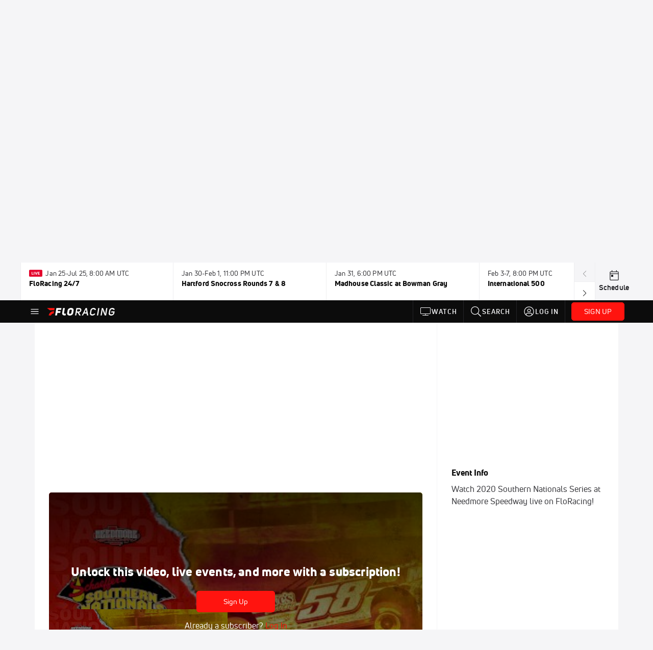

--- FILE ---
content_type: text/javascript
request_url: https://rumcdn.geoedge.be/33cea31c-ec69-44af-afb7-3e0656e35da6/grumi.js
body_size: 94105
content:
var grumiInstance = window.grumiInstance || { q: [] };
(function createInstance (window, document, options = { shouldPostponeSample: false }) {
	!function r(i,o,a){function s(n,e){if(!o[n]){if(!i[n]){var t="function"==typeof require&&require;if(!e&&t)return t(n,!0);if(c)return c(n,!0);throw new Error("Cannot find module '"+n+"'")}e=o[n]={exports:{}};i[n][0].call(e.exports,function(e){var t=i[n][1][e];return s(t||e)},e,e.exports,r,i,o,a)}return o[n].exports}for(var c="function"==typeof require&&require,e=0;e<a.length;e++)s(a[e]);return s}({1:[function(e,t,n){var r=e("./config.js"),i=e("./utils.js");t.exports={didAmazonWin:function(e){var t=e.meta&&e.meta.adv,n=e.preWinningAmazonBid;return n&&(t=t,!i.isEmptyObj(r.amazonAdvIds)&&r.amazonAdvIds[t]||(t=e.tag,e=n.amzniid,t.includes("apstag.renderImp(")&&t.includes(e)))},setAmazonParametersToSession:function(e){var t=e.preWinningAmazonBid;e.pbAdId=void 0,e.hbCid=t.crid||"N/A",e.pbBidder=t.amznp,e.hbCpm=t.amznbid,e.hbVendor="A9",e.hbTag=!0}}},{"./config.js":5,"./utils.js":24}],2:[function(e,t,n){var l=e("./session"),r=e("./urlParser.js"),m=e("./utils.js"),i=e("./domUtils.js").isIframe,f=e("./htmlParser.js"),g=e("./blackList").match,h=e("./ajax.js").sendEvent,o=".amazon-adsystem.com",a="/dtb/admi",s="googleads.g.doubleclick.net",e="/pagead/",c=["/pagead/adfetch",e+"ads"],d=/<iframe[^>]*src=['"]https*:\/\/ads.\w+.criteo.com\/delivery\/r\/.+<\/iframe>/g,u={};var p={adsense:{type:"jsonp",callbackName:"a"+ +new Date,getJsUrl:function(e,t){return e.replace("output=html","output=json_html")+"&callback="+t},getHtml:function(e){e=e[m.keys(e)[0]];return e&&e._html_},shouldRender:function(e){var e=e[m.keys(e)[0]],t=e&&e._html_,n=e&&e._snippet_,e=e&&e._empty_;return n&&t||e&&t}},amazon:{type:"jsonp",callbackName:"apstag.renderImp",getJsUrl:function(e){return e.replace("/admi?","/admj?").replace("&ep=%7B%22ce%22%3A%221%22%7D","")},getHtml:function(e){return e.html},shouldRender:function(e){return e.html}},criteo:{type:"js",getJsHtml:function(e){var t,n=e.match(d);return n&&(t=(t=n[0].replace(/iframe/g,"script")).replace(/afr.php|display.aspx/g,"ajs.php")),e.replace(d,t)},shouldRender:function(e){return"loading"===e.readyState}}};function y(e){var t,n=e.url,e=e.html;return n&&((n=r.parse(n)).hostname===s&&-1<c.indexOf(n.pathname)&&(t="adsense"),-1<n.hostname.indexOf(o))&&-1<n.pathname.indexOf(a)&&(t="amazon"),(t=e&&e.match(d)?"criteo":t)||!1}function v(r,i,o,a){e=i,t=o;var e,t,n,s=function(){e.src=t,h({type:"adfetch-error",meta:JSON.stringify(l.meta)})},c=window,d=r.callbackName,u=function(e){var t,n=r.getHtml(e),e=(l.bustedUrl=o,l.bustedTag=n,r.shouldRender(e));t=n,(t=f.parse(t))&&t.querySelectorAll&&(t=m.map(t.querySelectorAll("[src], [href]"),function(e){return e.src||e.href}),m.find(t,function(e){return g(e).match}))&&h({type:"adfetch",meta:JSON.stringify(l.meta)}),!a(n)&&e?(t=n,"srcdoc"in(e=i)?e.srcdoc=t:((e=e.contentWindow.document).open(),e.write(t),e.close())):s()};for(d=d.split("."),n=0;n<d.length-1;n++)c[d[n]]={},c=c[d[n]];c[d[n]]=u;var u=r.getJsUrl(o,r.callbackName),p=document.createElement("script");p.src=u,p.onerror=s,p.onload=function(){h({type:"adfetch-loaded",meta:JSON.stringify(l.meta)})},document.scripts[0].parentNode.insertBefore(p,null)}t.exports={shouldBust:function(e){var t,n=e.iframe,r=e.url,e=e.html,r=(r&&n&&(t=i(n)&&!u[n.id]&&y({url:r}),u[n.id]=!0),y({html:e}));return t||r},bust:function(e){var t=e.iframe,n=e.url,r=e.html,i=e.doc,o=e.inspectHtml;return"jsonp"===(e=p[y(e)]).type?v(e,t,n,o):"js"===e.type?(t=i,n=r,i=(o=e).getJsHtml(n),l.bustedTag=n,!!o.shouldRender(t)&&(t.write(i),!0)):void 0},checkAndBustFriendlyAmazonFrame:function(e,t){(e=e.defaultView&&e.defaultView.frameElement&&e.defaultView.frameElement.id)&&e.startsWith("apstag")&&(l.bustedTag=t)}}},{"./ajax.js":3,"./blackList":4,"./domUtils.js":8,"./htmlParser.js":13,"./session":21,"./urlParser.js":23,"./utils.js":24}],3:[function(e,t,n){var i=e("./utils.js"),o=e("./config.js"),r=e("./session.js"),a=e("./domUtils.js"),s=e("./jsUtils.js"),c=e("./methodCombinators.js").before,d=e("./tagSelector.js").getTag,u=e("./constants.js"),e=e("./natives.js"),p=e.fetch,l=e.XMLHttpRequest,m=e.Request,f=e.TextEncoder,g=e.postMessage,h=[];function y(e,t){e(t)}function v(t=null){i.forEach(h,function(e){y(e,t)}),h.push=y}function b(e){return e.key=r.key,e.imp=e.imp||r.imp,e.c_ver=o.c_ver,e.w_ver=r.wver,e.w_type=r.wtype,e.b_ver=o.b_ver,e.ver=o.ver,e.loc=location.href,e.ref=document.referrer,e.sp=r.sp||"dfp",e.cust_imp=r.cust_imp,e.cust1=r.meta.cust1,e.cust2=r.meta.cust2,e.cust3=r.meta.cust3,e.caid=r.meta.caid,e.scriptId=r.scriptId,e.crossOrigin=!a.isSameOriginWin(top),e.debug=r.debug,"dfp"===r.sp&&(e.qid=r.meta.qid),e.cdn=o.cdn||void 0,o.accountType!==u.NET&&(e.cid=r.meta&&r.meta.cr||123456,e.li=r.meta.li,e.ord=r.meta.ord,e.ygIds=r.meta.ygIds),e.at=o.accountType.charAt(0),r.hbTag&&(e.hbTag=!0,e.hbVendor=r.hbVendor,e.hbCid=r.hbCid,e.hbAdId=r.pbAdId,e.hbBidder=r.pbBidder,e.hbCpm=r.hbCpm,e.hbCurrency=r.hbCurrency),"boolean"==typeof r.meta.isAfc&&(e.isAfc=r.meta.isAfc,e.isAmp=r.meta.isAmp),r.meta.hasOwnProperty("isEBDA")&&"%"!==r.meta.isEBDA.charAt(0)&&(e.isEBDA=r.meta.isEBDA),r.pimp&&"%_pimp%"!==r.pimp&&(e.pimp=r.pimp),void 0!==r.pl&&(e.preloaded=r.pl),e.site=r.site||a.getTopHostname(),e.site&&-1<e.site.indexOf("safeframe.googlesyndication.com")&&(e.site="safeframe.googlesyndication.com"),e.isc=r.isc,r.adt&&(e.adt=r.adt),r.isCXM&&(e.isCXM=!0),e.ts=+new Date,e.bdTs=o.bdTs,e}function w(t,n){var r=[],e=i.keys(t);return void 0===n&&(n={},i.forEach(e,function(e){void 0!==t[e]&&void 0===n[e]&&r.push(e+"="+encodeURIComponent(t[e]))})),r.join("&")}function E(e){e=i.removeCaspr(e),e=r.doubleWrapperInfo.isDoubleWrapper?i.removeWrapperXMP(e):e;return e=4e5<e.length?e.slice(0,4e5):e}function j(t){return function(){var e=arguments[0];return e.html&&(e.html=E(e.html)),e.tag&&(e.tag=E(e.tag)),t.apply(this,arguments)}}e=c(function(e){var t;e.hasOwnProperty("byRate")&&!e.byRate||(t=a.getAllUrlsFromAllWindows(),"sample"!==e.r&&"sample"!==e.bdmn&&t.push(e.r),e[r.isPAPI&&"imaj"!==r.sp?"vast_content":"tag"]=d(),e.urls=JSON.stringify(t),e.hc=r.hc,e.vastUrls=JSON.stringify(r.vastUrls),delete e.byRate)}),c=c(function(e){e.meta=JSON.stringify(r.meta),e.client_size=r.client_size});function A(e,t){var n=new l;n.open("POST",e),n.setRequestHeader("Content-type","application/x-www-form-urlencoded"),n.send(w(t))}function O(t,e){return o=e,new Promise(function(t,e){var n=(new f).encode(w(o)),r=new CompressionStream("gzip"),i=r.writable.getWriter();i.write(n),i.close(),new Response(r.readable).arrayBuffer().then(function(e){t(e)}).catch(e)}).then(function(e){e=new m(t,{method:"POST",body:e,mode:"no-cors",headers:{"Content-type":"application/x-www-form-urlencoded","Accept-Language":"gzip"}});p(e)});var o}function _(e,t){p&&window.CompressionStream?O(e,t).catch(function(){A(e,t)}):A(e,t)}function T(e,t){!r.hasFrameApi||r.frameApi||r.isSkipFrameApi?_(e,t):g.call(r.targetWindow,{key:r.key,request:{url:e,data:t}},"*")}r.frameApi&&r.targetWindow.addEventListener("message",function(e){var t=e.data;t.key===r.key&&t.request&&(_((t=t.request).url,t.data),e.stopImmediatePropagation())});var I,x={};function k(r){return function(n){h.push(function(e){if(e&&e(n),n=b(n),-1!==r.indexOf(o.reportEndpoint,r.length-o.reportEndpoint.length)){var t=r+w(n,{r:!0,html:!0,ts:!0});if(!0===x[t]&&!(n.rbu||n.is||3===n.rdType||n.et))return}x[t]=!0,T(r,n)})}}let S="https:",C=S+o.apiUrl+o.reportEndpoint;t.exports={sendInit:s.once(c(k(S+o.apiUrl+o.initEndpoint))),sendReport:e(j(k(S+o.apiUrl+o.reportEndpoint))),sendError:k(S+o.apiUrl+o.errEndpoint),sendDebug:k(S+o.apiUrl+o.dbgEndpoint),sendStats:k(S+o.apiUrl+(o.statsEndpoint||"stats")),sendEvent:(I=k(S+o.apiUrl+o.evEndpoint),function(e,t){var n=o.rates||{default:.004},t=t||n[e.type]||n.default;Math.random()<=t&&I(e)}),buildRbuReport:e(j(b)),sendRbuReport:T,processQueue:v,processQueueAndResetState:function(){h.push!==y&&v(),h=[]},setReportsEndPointAsFinished:function(){x[C]=!0},setReportsEndPointAsCleared:function(){delete x[C]}}},{"./config.js":5,"./constants.js":6,"./domUtils.js":8,"./jsUtils.js":14,"./methodCombinators.js":16,"./natives.js":17,"./session.js":21,"./tagSelector.js":22,"./utils.js":24}],4:[function(e,t,n){var d=e("./utils.js"),r=e("./config.js"),u=e("./urlParser.js"),i=r.domains,o=r.clkDomains,e=r.bidders,a=r.patterns.wildcards;var s,p={match:!1};function l(e,t,n){return{match:!0,bdmn:e,ver:t,bcid:n}}function m(e){return e.split("").reverse().join("")}function f(n,e){var t,r;return-1<e.indexOf("*")?(t=e.split("*"),r=-1,d.every(t,function(e){var e=n.indexOf(e,r+1),t=r<e;return r=e,t})):-1<n.indexOf(e)}function g(e,t,n){return d.find(e,t)||d.find(e,n)}function h(e){return e&&"1"===e.charAt(0)}function c(c){return function(e){var n,r,i,e=u.parse(e),t=e&&e.hostname,o=e&&[e.pathname,e.search,e.hash].join("");if(t){t=[t].concat((e=(e=t).split("."),d.fluent(e).map(function(e,t,n){return n.shift(),n.join(".")}).val())),e=d.map(t,m),t=d.filter(e,function(e){return void 0!==c[e]});if(t&&t.length){if(e=d.find(t,function(e){return"string"==typeof c[e]}))return l(m(e),c[e]);var a=d.filter(t,function(e){return"object"==typeof c[e]}),s=d.map(a,function(e){return c[e]}),e=d.find(s,function(t,e){return r=g(d.keys(t),function(e){return f(o,e)&&h(t[e])},function(e){return f(o,e)}),n=m(a[e]),""===r&&(e=s[e],i=l(n,e[r])),r});if(e)return l(n,e[r],r);if(i)return i}}return p}}function y(e){e=e.substring(2).split("$");return d.map(e,function(e){return e.split(":")[0]})}t.exports={match:function(e,t){var n=c(i);return t&&"IFRAME"===t.toUpperCase()&&(t=c(o)(e)).match?(t.rdType=2,t):n(e)},matchHB:(s=c(e),function(e){var e=e.split(":"),t=e[0],e=e[1],e="https://"+m(t+".com")+"/"+e,e=s(e);return e.match&&(e.bdmn=t),e}),matchAgainst:c,matchPattern:function(t){var e=g(d.keys(a),function(e){return f(t,e)&&h(a[e])},function(e){return f(t,e)});return e?l("pattern",a[e],e):p},isBlocking:h,getTriggerTypes:y,removeTriggerType:function(e,t){var n,r=(i=y(e.ver)).includes(t),i=1<i.length;return r?i?(e.ver=(n=t,(r=e.ver).length<2||"0"!==r[0]&&"1"!==r[0]||"#"!==r[1]||(i=r.substring(0,2),1===(t=r.substring(2).split("$")).length)?r:0===(r=t.filter(function(e){var t=e.indexOf(":");return-1===t||e.substring(0,t)!==n})).length?i.slice(0,-1):i+r.join("$")),e):p:e}}},{"./config.js":5,"./urlParser.js":23,"./utils.js":24}],5:[function(e,t,n){t.exports={"ver":"0.1","b_ver":"0.5.480","blocking":true,"rbu":0,"silentRbu":0,"signableHosts":[],"onRbu":1,"samplePercent":-1,"debug":true,"accountType":"publisher","impSampleRate":0.007,"statRate":0.05,"apiUrl":"//gw.geoedge.be/api/","initEndpoint":"init","reportEndpoint":"report","statsEndpoint":"stats","errEndpoint":"error","dbgEndpoint":"debug","evEndpoint":"event","filteredAdvertisersEndpoint":"v1/config/filtered-advertisers","rdrBlock":true,"ipUrl":"//rumcdn.geoedge.be/grumi-ip.js","altTags":[],"hostFilter":[],"maxHtmlSize":0.4,"reporting":true,"advs":{},"creativeWhitelist":{},"heavyAd":false,"cdn":"cloudfront","domains":{"ecaps.scimixorp":"1#1:64889","moc.kcaskcurazile":"1#1:64889","moc.ruzah-konib.3rt":"1#1:64889","ecaps.hsiledaj.fni":"1#1:64889","moc.321eunevahcnif":"1#1:64889","moc.as.krapsykcul":"1#1:64889","moc.sgtke.ndc":"1#1:64889","tra.tfirnimul":"1#1:64889","moc.redaol-tnetnoc.7":"1#1:64889","moc.swenygoloncet":"1#1:64889","moc.daczub.citats-cs":"1#1:64889","ofni.htaprider.2su-og":"1#1:64889","moc.aidem-sserpxeila.stessa":"1#1:64889","teb.knilynit.ndc.z":"1#1:64889","ecaps.iremirtiv":"1#1:64889","ecaps.erihpsoon":"1#1:64889","ecaps.poimom":"1#1:64889","uoyc.62swenyraunaj":"1#1:64889","moc.yojnednatrilf":"1#1:64889","ecaps.seyrotaiva":"1#1:64889","wp.aonilew.ac":"1#1:64889","moc.dleihsnepo.su":"1#1:64889","pohs.buhsehtolc":"1#1:64889","moc.gnudlemsegat":"1#1:64889","nc.akkef":"1#1:64889","ten.swodniw.eroc.bew.31z.w7esmwsu6210gninrawsuriv":"1#1:64889","evil.odjfherp":"1#1:64889","moc.gnirtm.www":"1#1:64889","ppa.naecolatigidno.st44f-ppa-nwarp-gnik":"1#1:64889","pot.dyxpivlrpkdi":"1#1:64889","evil.soneemomeet":"1#1:64889","moc.eroqnyv":"1#1:64889","ten.swodniw.eroc.bew.91z.1uyypdjak":"1#1:64889","moc.alonaresane":"1#1:64889","ni.oc.setagtcennoc.0gest937ccbuhgs0cr5d":"1#1:64889","moc.eslupaidematad":"1#1:64889","ni.oc.yfirevnamuh.0pdc4a37ccbuh0bsir5d":"1#1:64889","wp.aonilew.ku":"1#1:64889","moc.tius-gninraey":"1#1:64889","kcilc.rotevlev":"1#1:64889","orp.acitilanaedaimedaca":"1#1:64889","etis.1fovsa":"1#1:64889","moc.goolbesufaidem":"1#1:64889","moc.trecidsem":"1#1:64889","pot.zuqshgejzlyj":"1#1:64889","lol.ybty":"1#1:64889","ni.oc.yfirevnamuh.gsitpa37ccbuhops3s5d":"1#1:64889","ni.oc.kcilctobor.g1o2qa37ccbuh0s14s5d":"1#1:64889","kcilc.xirteks":"1#1:64889","pot.balaruen":"1#1:64889","moc.latrophcetegdirb.093a0b37ccbuhgqhcs5d":"1#1:64889","pohs.aqromex.aqromex":"1#1:64889","ten.swodniw.eroc.bew.31z.4149sesu7210gninrawsuriv":"1#1:64889","ten.swodniw.eroc.bew.31z.jywjzzsu7210gninrawsuriv":"1#1:64889","ni.oc.kcilctobor.gnci0a37ccbuh8g4er5d":"1#1:64889","moc.taeh4tiekm":"1#1:64889","moc.nevahkoobezeeuv":"1#1:64889","orp.muitnadual-77ecnanif":"1#1:64889","uci.worgefil":"1#1:64889","moc.pamnu-sniht":"1#1:64889","ten.swodniw.eroc.bew.31z.enilesor8":"1#1:64889","orp.tis-77ecnanif":"1#1:64889","ppa.naecolatigidno.dzff3-2-ppa-nwarp-gnik":"1#1:64889","moc.ybraen-slrig.www":"1#1:64889","ppa.naecolatigidno.l8pjo-2-ppa-esrohaes":"1#1:64889","moc.kramevorpmi":"1#1:64889","lol.iarenima":"1#1:64889","ten.tnorfduolc.g79cvqs8do9p3d":"1#1:64889","moc.xmznel.2s":"1#1:64889","moc.gnifrus-tsaf":"1#1:64889","evil.eciovamzalp":"1#1:64889","ten.tnorfduolc.5w8s2qxrbvwy1d":"1#1:64889","ecaps.itnoibmys":"1#1:64889","ofni.htaprider.capa-og":"1#1:64889","moc.sdaderk":"1#1:64889","moc.300ygolonhcet-gnivres.krt":"1#1:64889","moc.noitaunitnocgnipoordelttek":"1#1:64889","moc.aeesud":"1#1:64889","moc.gj5yx":"1#1:64889","ni.oc.yfirevnamuh.0taa3a37ccbuh0o3hr5d":"1#1:64889","ni.oc.yfirevnamuh.031b3a37ccbuhot4hr5d":"1#1:64889","latigid.ssergorppets":"1#1:64889","moc.etakdlrow.ks-32egaytuaeb":"1#1:64889","moc.erots-yalpelgoogemag.www":"1#1:64889","bulc.88pivtt.www":"1#1:64889","ni.oc.kcilctobor.gl2d5a37ccbuhotmkr5d":"1#1:64889","etis.rekop-sports-nimar":"1#1:64889","moc.eroctthgirb":"1#1:64889","ppa.naecolatigidno.z6uxi-ppa-krahs":"1#1:64889","moc.yliadnoitavonnitrams.ziuq":"1#1:64889","ten.swodniw.eroc.bew.31z.wsgtrmsu6210gninrawsuriv":"1#1:64889","uoyc.1frtder":"1#1:64889","moc.syenruojodranoel":"1#1:64889","moc.ciasompotdef.apl":"1#1:64889","moc.su-erotsijd.www":"1#1:64889","kcilc.retsacal":"1#1:64889","moc.syarpseirolac":"1#1:64889","ur.46lavirp":"1#1:64889","ni.oc.kcilctobor.06c1ua37ccbuhgkl9s5d":"1#1:64889","orp.eadnaiduper-77ecnanif":"1#1:64889","moc.xiftsepeht":"1#1:64889","moc.ppaukoreh.d675fbc6021f-seton-stfarclaem":"1#1:64889","ten.swodniw.eroc.bew.31z.i6dk88su7210gninrawsuriv":"1#1:64889","lol.lcty":"1#1:64889","ppa.naecolatigidno.nynqi-ppa-elahw":"1#1:64889","pohs.zmuinimod":"1#1:64889","orp.iffarnacel":"1#1:64889","moc.zdaerdnasweiver.apl":"1#1:64889","xm.x-1":"1#1:64889","moc.spitnoitcetorpecived.spit":"1#1:64889","moc.etinuecnavda":"1#1:64889","etis.buhrogivarua":"1#1:64889","moc.sdaolnwod-tnetnoc-ssecca":"1#1:64889","bulc.wolfetingi.xrt":"1#1:64889","ten.swodniw.eroc.bew.31z.u6s8ltsu6210gninrawsuriv":"1#1:64889","ten.swodniw.eroc.bew.31z.o9jzo8su6210gninrawsuriv":"1#1:64889","ppa.naecolatigidno.wi4gh-ppa-nottub-ppastahw":"1#1:64889","moc.sulpserutnevemirp":"1#1:64889","ppa.naecolatigidno.ewl7b-ppa-laroc":"1#1:64889","ppa.naecolatigidno.num7c-ppa-acro":"1#1:64889","moc.tpozaelbatummi":"1#1:64889","ni.oc.kcilctobor.gjd6ta37ccbuhg1v7s5d":"1#1:64889","ppa.yfilten.b8ab6e-ecirocil-noen":"1#1:64889","ppa.naecolatigidno.tbsb2-ppa-hsifdlog":"1#1:64889","ppa.naecolatigidno.6ief9-ppa-daehremmah":"1#1:64889","moc.lliuq-ohceaidem.apl":"1#1:64889","zyx.tonaxirg":"1#1:64889","moc.koohenildaer.apl":"1#1:64889","enilno.01rf-am":"1#1:64889","moc.kusnafreccos":"1#1:64889","etis.etalpniarg":"1#1:64889","ten.swodniw.eroc.bew.31z.9e7fc1su6210gninrawsuriv":"1#1:64889","moc.egdirbdaerteno":"1#1:64889","moc.iskiflatrop":"1#1:64889","moc.95rtsadak":"1#1:64889","ni.oc.yfirevnamuh.0vncta37ccbuh86e8s5d":"1#1:64889","moc.duoneddih":"1#1:64889","moc.stibahhtlaehtrams":"1#1:64889","moc.tnerrucnaidanaceht":"1#1:64889","moc.esnefedtsohgduolc":"1#1:64889","moc.yy2ka.ndc":"1#1:64889","moc.xugem-tolih.3rt":"1#1:64889","ur.ffoknit.ndc-tenartxe":"1#1:64889","moc.aidemlatigidytiliga.4v-ue-btr":"1#1:64889","moc.pohscitatseht.t":"1#1:64889","moc.pulod-nesiw.3rt":"1#1:64889","ecaps.binomrah":"1#1:64889","moc.3ta3rg-os":"1#1:64889","ten.tnorfduolc.a7ftfuq9zux42d":"1#1:64889","moc.sgtke":"1#1:64889","gro.ptfym.sf-ld":"1#1:64889","ppa.naecolatigidno.q6ljg-ppa-hsifnwolc":"1#1:64889","moc.etakdlrow.ks-21egaytuaeb":"1#1:64889","moc.swenwonetad":"1#1:64889","moc.strelateiuq.spit":"1#1:64889","moc.buhediugenituor.og":"1#1:64889","moc.otrumalej":"1#1:64889","ten.swodniw.eroc.bew.31z.pnbdc0lulzcsj621egassem":"1#1:64889","moc.egdirbdaerteno.apl":"1#1:64889","ten.swodniw.eroc.bolb.5134yabemirp":"1#1:64889","evil.buhsregooor":"1#1:64889","ppa.naecolatigidno.i4uon-ppa-hsifnwolc":"1#1:64889","moc.swenedartahpla":"1#1:64889","ten.swodniw.eroc.bew.91z.1yypayramnu":"1#1:64889","moc.xnoitompets":"1#1:64889","uci.36yzerg.www":"1#1:64889","orp.70573-etilx1":"1#1:64889","moc.secapsnaecolatigid.1arf.4-ffdmo":"1#1:64889","moc.setab-acgr-gnoht":"1#1:64889","moc.buhdaersseirots.apl":"1#1:64889","moc.beworor.www":"1#1:64889","ten.swodniw.eroc.bew.31z.clxl2ysu6210gninrawsuriv":"1#1:64889","moc.ti.seuqiremunsel":"1#1:64889","moc.enozetalumrofhcet":"1#1:64889","ppa.naecolatigidno.oq354-ppa-laes":"1#1:64889","zyx.rt-24732-xk.yalp":"1#1:64889","yl.eslup.swenytirucesrebyc":"1#1:64889","zyx.sbyenom.a":"1#1:64889","enilno.dnuerfesier":"1#1:64889","ecaps.ynob-ivalc-newey":"1#1:64889","moc.revlis-noznif":"1#1:64889","ofni.etuehetuel":"1#1:64889","ved.segap.pasne":"1#1:64889","moc.rettebwonevil":"1#1:64889","kcilc.elatihcra":"1#1:64889","zyx.emagpupop.mejsdzhc-emag":"1#1:64889","moc.eracacnedlog":"1#1:64889","moc.wolffthgisnidaer.apl":"1#1:64889","orp.aitillom-77ecnanif":"1#1:64889","ten.swodniw.eroc.bew.31z.kpeozysu6210gninrawsuriv":"1#1:64889","enilno.ot-tpecnoclartuen":"1#1:64889","ved.segap.zadanama.bb7aa1f8":"1#1:64889","moc.xmertsngised.apl":"1#1:64889","moc.wondrohcnabew":"1#1:64889","moc.ue-ykcul.omorp":"1#1:64889","moc.ofsodskollow":"1#1:64889","ppa.naecolatigidno.smciv-ppa-retsbol":"1#1:64889","ppa.naecolatigidno.garqu-ppa-acro":"1#1:64889","ecaps.etimas":"1#1:64889","ofni.htaprider.7su-og":"1#1:64889","moc.eruceslrukcart":"1#1:64889","moc.yrotcafxda.tsaesu-btr":"1#1:64889","moc.fagsunob":"1#1:64889","moc.oeevo.sda.201sda":"1#1:64889","moc.esuohatnit.sj":"1#1:64889","ofni.norfssepsz.op":"1#1:64889","oi.citamdib.611sda":"1#1:64889","knil.ppa.t2xk":"1#1:64889","moc.oeevo.sda.401sda":"1#1:64889","moc.retsisv.kcap":"1#1:64889","moc.gatbm":"1#1:64889","moc.dnmbs.ue.bi":"1#1:64889","ecaps.oidlew":"1#1:64889","moc.sleehwyk":"1#1:64889","knil.ppa.ifos":"1#1:64889","ecaps.etyhporpas":"1#1:64889","bulc.efiltil":"1#1:64889","su.mroftalpda.ffrt":"1#1:64889","enilno.kcartgma.kcart":"1#1:64889","moc.4202-ylloj-atled":"1#1:64889","moc.sulp-etnas-sutca.www":"1#1:64889","moc.ppaukoreh.27b05f12efbf-kaerf-tif":"1#1:64889","moc.thginsratsyadaraf":"1#1:64889","moc.pzgjnc":"1#1:64889","evil.lanruoj-atsiv":"1#1:64889","kcilc.noitingoc-hsac":"1#1:64889","erots.doowlatep":"1#1:64889","moc.ofogorohik.auqrim":"1#1:64889","ni.oc.yfirevnamuh.0i9qpa37ccbuhghp3s5d":"1#1:64889","ni.oc.yfirevnamuh.0hpspa37ccbuh02s3s5d":"1#1:64889","ni.oc.yfirevnamuh.g8aqpa37ccbuh0ip3s5d":"1#1:64889","ni.oc.yfirevnamuh.g22jra37ccbuhgsg5s5d":"1#1:64889","ten.swodniw.eroc.bew.31z.27bdxpsu6210gninrawsuriv":"1#1:64889","ni.oc.yfirevnamuh.ge73va37ccbuh888bs5d":"1#1:64889","ku.gnithgilenilno":"1#1:64889","ppa.naecolatigidno.bu66w-ppa-llehsaes":"1#1:64889","pohs.snoitulosbewtropten":"1#1:64889","etis.xenigneevird":"1#1:64889","moc.zdaerdnasweiver":"1#1:64889","moc.ytiruceselibomecnahne.spit":"1#1:64889","enilno.eracswapemirp":"1#1:64889","enilno.seigetarts-noisuf.tneilc":"1#1:64889","etis.tnairkcocomguht":"1#1:64889","ten.swodniw.eroc.bew.31z.lnj4iwsu6210gninrawsuriv":"1#1:64889","orp.subitatissecen-77ecnanif":"1#1:64889","ten.swodniw.eroc.bew.31z.mu9ikxsu6210gninrawsuriv":"1#1:64889","moc.irtrevnoc.noicamr0fnisam":"1#1:64889","moc.eulcgninrael":"1#1:64889","moc.goolbesufaidem.apl":"1#1:64889","moc.snoitulosgnigamitnegilletni.12":"1#1:64889","ppa.naecolatigidno.ykmwh-ppa-retsyo":"1#1:64889","moc.tenvocsidpot":"1#1:64889","ni.oc.yfirevnamuh.g6dcoa37ccbuh00k2s5d":"1#1:64889","etis.napaj-oyot":"1#1:64889","ur.36ixatdem":"1#1:64889","ten.noissucsidym.gol":"1#1:64889","moc.roivorpmi":"1#1:64889","moc.gnitegdub-noznif":"1#1:64889","golb.emoh-ssenllew":"1#1:64889","erots.airamirpaiug":"1#1:64889","ni.oc.kcilctobor.gc1r6a37ccbuhgv5lr5d":"1#1:64889","ten.metelliavuort":"1#1:64889","ten.swodniw.eroc.bolb.xczhygxmdrhhswunkiww9104":"1#1:64889","moc.lioelyas.www":"1#1:64889","moc.meresopu":"1#1:64889","moc.latrophcetegdirb.g88hna37ccbuhgb02s5d":"1#1:64889","ni.oc.yfirevnamuh.01tspa37ccbuh06s3s5d":"1#1:64889","ni.oc.yfirevnamuh.ga22qa37ccbuhg914s5d":"1#1:64889","ni.oc.yfirevnamuh.gn4vra37ccbuh0816s5d":"1#1:64889","gro.reggolbi.murof":"1#1:64889","latigid.htapretteb":"1#1:64889","ten.swodniw.eroc.bew.31z.vb8mfxsu7210gninrawsuriv":"1#1:64889","ten.swodniw.eroc.bew.91z.1yypayram":"1#1:64889","ppa.yfilten.31b6e3-ylopylor-tnednelpser--8499d2b9002d5457aecd8796":"1#1:64889","ten.swodniw.eroc.bew.91z.1uyypdjakcc":"1#1:64889","pohs.relootbewdetrop":"1#1:64889","moc.tokako":"1#1:64889","ofni.htaprider.rtluv-og":"1#1:64889","moc.gnidemdevlohp":"1#1:64889","ecaps.yateffat":"1#1:64889","ten.dferuza.10z.metg5hyevhdfuead-yrc":"1#1:64889","ecaps.eiyhpipe":"1#1:64889","moc.yawa-em-llor":"1#1:64889","moc.ofni-ytinifni.4v-ue-btr":"1#1:64889","moc.btr-mueda.rekcart":"1#1:64889","moc.reirrabfrusefas":"1#1:64889","moc.zkbsda":"1#1:64889","moc.qqniamodniamod":"1#1:64889","ten.dferuza.10z.jcvfrbtdfbrbrang-lbi":"1#1:64889","moc.tniedargpu":"1#1:64889","moc.dhslbts.txe":"1#1:64889","moc.hgihfr":"1#1:64889","ppa.naecolatigidno.aifkt-ppa-laroc":"1#1:64889","etis.lativlatrop.me":"1#1:64889","moc.ethcif":"1#1:64889","ten.swodniw.eroc.bolb.avgduoqmaxqxshfpkbbe4004":"1#1:64889","dnob.eciovmsg":"1#1:64889","moc.dloselasrof.www":"1#1:64889","moc.kshtgil.www":"1#1:64889","moc.xobtfarcirotas":"1#1:64889","moc.ekamcedhtaerw":"1#1:64889","pot.teqphjpzabh":"1#1:64889","moc.redrawrofecar.611175-tsetal":"1#1:64889","moc.su-erotsijd":"1#1:64889","orp.otosretni":"1#1:64889","ten.swodniw.eroc.bew.31z.4voayssu7210gninrawsuriv":"1#1:64889","ppa.naecolatigidno.axok7-ppa-esrohaes":"1#1:64889","pohs.secivedbewdetsoh":"1#1:64889","moc.ecivedspitorp.spit":"1#1:64889","ni.oc.yfirevnamuh.g65o6a37ccbuh8evkr5d":"1#1:64889","moc.ecnattimer-noznif":"1#1:64889","moc.inretni8888":"1#1:64889","ofni.riailletni":"1#1:64889","ofni.xiralevk":"1#1:64889","moc.snoitulosgnigamitnegilletni":"1#1:64889","kcilc.tcerider-oes.1d":"1#1:64889","ecaps.1892wq":"1#1:64889","moc.hcnomdnahcrog.oob.oow":"1#1:64889","moc.sevinkainaz":"1#1:64889","moc.iamorfsaedignidart.3ed":"1#1:64889","moc.noyxrp":"1#1:64889","moc.redrawrofecar.331175-tsetal":"1#1:64889","enilno.tibronni":"1#1:64889","ni.oc.kcilctobor.gonr4a37ccbuhoqqjr5d":"1#1:64889","ni.oc.yfirevnamuh.g4r45a37ccbuh8i7kr5d":"1#1:64889","ni.oc.yfirevnamuh.0om45a37ccbuh077kr5d":"1#1:64889","gro.lnnorbdleg":"1#1:64889","evil.ytirucesevisnefedcp":"1#1:64889","moc.tekkcalbu":"1#1:64889","ten.swodniw.eroc.bolb.dasdasd2dasdasdas":"1#1:64889","gro.muixevtessa":"1#1:64889","moc.swenyliadoruen":"1#1:64889","ten.dleifhtuosstsitned.www":"1#1:64889","moc.tiucricanoif":"1#1:64889","pohs.snoitulostenbewtrepxe":"1#1:64889","ni.oc.kcilctobor.gu71qa37ccbuhge04s5d":"1#1:64889","ni.oc.yfirevnamuh.018tsa37ccbuh09j7s5d":"1#1:64889","moc.5uh-aeslayor.yalp":"1#1:64889","evil.kuserucesdnefedcp":"1#1:64889","moc.selivomva.www":"1#1:64889","uci.poolhcet":"1#1:64889","moc.xinus-lepat.2rt":"1#1:64889","ten.dferuza.10z.fc7cmdkfeeva0hya-eex":"1#1:64889","moc.semit-lacitcat":"1#1:64889","ofni.htaprider.2ue-og":"1#1:64889","ofni.htaprider.ue-og":"1#1:64889","moc.erotsyalpmlap.2ndc":"1#1:64889","ecaps.ladnec":"1#1:64889","au.777":"1#1:64889","ofni.htaprider.5su-og":"1#1:64889","ecaps.iddliug":"1#1:64889","ofni.og7etadpu":"1#1:64889","oi.vdarda.ipa-ahpla":"1#1:64889","moc.6ndcmb.ndc":"1#1:64889","zyx.levanrod":"1#1:64889","enilno.sepicerecips":"1#1:64889","etis.emaglover":"1#1:64889","pohs.rettentsbewtaerg":"1#1:64889","moc.thgiltroperder":"1#1:64889","dnob.llttnihsa":"1#1:64889","moc.reswenhtlaeh":"1#1:64889","moc.mlaer-noisufhcet":"1#1:64889","ni.oc.kcilctobor.0pvmpa37ccbuh0em3s5d":"1#1:64889","ten.tnorfduolc.7mzjccikmhij1d":"1#1:64889","ni.oc.yfirevnamuh.0519ta37ccbuh8058s5d":"1#1:64889","moc.xevuqys":"1#1:64889","moc.spitytirucesecived.spit":"1#1:64889","moc.wkewtplucs":"1#1:64889","kni.buhnoitulos.1fo":"1#1:64889","ten.swodniw.eroc.bolb.892oandoasjdnajodsajds":"1#1:64889","moc.latrophcetegdirb.00glaa37ccbuh0t6pr5d":"1#1:64889","ur.nodynnus.www":"1#1:64889","ppa.naecolatigidno.6jtlj-ppa-retsbol":"1#1:64889","ten.swodniw.eroc.bew.31z.99uou4cqlzcsj621egassem":"1#1:64889","ofni.orpraelhcet":"1#1:64889","evil.raneewkat":"1#1:64889","moc.sdhvkcr":"1#1:64889","ni.oc.yfirevnamuh.ggc5qa37ccbuh8544s5d":"1#1:64889","ten.dferuza.20z.qh2gnhacceaguhpg-levartpj":"1#1:64889","latigid.htworg-sdnuf":"1#1:64889","orp.cartspozza":"1#1:64889","orp.anehthcots":"1#1:64889","ppa.naecolatigidno.lvi4p-ppa-nihplod":"1#1:64889","moc.latrophcetegdirb.g045ua37ccbuho5t9s5d":"1#1:64889","ppa.yfilten.263b40-anorakamolem-citehtsea":"1#1:64889","orp.dnairhccus":"1#1:64889","moc.jawkaepxetrov":"1#1:64889","ten.swodniw.eroc.bew.31z.frsj0ssu7210gninrawsuriv":"1#1:64889","moc.golbotsevol.ainoma":"1#1:64889","moc.euqituobirani":"1#1:64889","kcilc.kaoldas":"1#1:64889","pohs.erotsorb":"1#1:64889","moc.lliuq-ohceaidem":"1#1:64889","moc.iahterotsyalp.dw8n":"1#1:64889","ppa.naecolatigidno.di7er-ppa-elahw":"1#1:64889","ecaps.nalpenohptseb":"1#1:64889","ni.oc.kcilctobor.g461qa37ccbuh8d04s5d":"1#1:64889","pot.cilereggelatcap":"1#1:64889","ten.swodniw.eroc.bew.31z.k4qxl9su7210gninrawsuriv":"1#1:64889","ur.vokirb":"1#1:64889","ppa.naecolatigidno.kpr6f-2-ppa-retsyo":"1#1:64889","moc.sleehwyk.sj":"1#1:64889","ten.tnorfduolc.64pgc8xmtcuu1d":"1#1:64889","moc.btrtnenitnoctniop":"1#1:64889","oi.vdarda.ipa":"1#1:64889","ecaps.eiutalbatne":"1#1:64889","ten.noitpoqi":"1#1:64889","moc.redaol-tnetnoc.6":"1#1:64889","moc.crasmetsys.sj":"1#1:64889","moc.egnahcxesdani":"1#1:64889","ecaps.tunoriepa":"1#1:64889","ten.hcetiaor.gnikcart":"1#1:64889","pot.sededga":"1#1:64889","wp.aonilew.su":"1#1:64889","uci.mrofhcem":"1#1:64889","ppa.naecolatigidno.mf7dw-ppa-hsifdlog":"1#1:64889","ni.oc.yfirevnamuh.0l585a37ccbuh0uekr5d":"1#1:64889","ten.swodniw.eroc.bolb.92ososofofoofofooof":"1#1:64889","ten.swodniw.eroc.bew.31z.02omi5su6210gninrawsuriv":"1#1:64889","kcilc.aikotugaf.ue":"1#1:64889","ni.oc.yfirevnamuh.08uija37ccbuhgtjvr5d":"1#1:64889","dnob.ehtotnigib":"1#1:64889","ppa.naecolatigidno.3kihv-ppa-nwarp-gnik":"1#1:64889","moc.bohyregol.niralg":"1#1:64889","moc.sylnevah":"1#1:64889","ni.oc.yfirevnamuh.g677ta37ccbuh8s08s5d":"1#1:64889","moc.08ld":"1#1:64889","ten.swodniw.eroc.bew.31z.0yn798su7210gninrawsuriv":"1#1:64889","ni.oc.kcilctobor.g9guu937ccbuh0bqcr5d":"1#1:64889","moc.cllwowstif.yreviled":"1#1:64889","moc.enozkepngised.apl":"1#1:64889","moc.edomwolfderuces":"1#1:64889","ni.oc.yfirevnamuh.087c4a37ccbuh8rrir5d":"1#1:64889","orp.natitrubla":"1#1:64889","ur.nodynnus":"1#1:64889","ten.swodniw.eroc.bew.31z.al9twjsu6210gninrawsuriv":"1#1:64889","ten.swodniw.eroc.bew.5z.yadotsreppohseruces":"1#1:64889","ppa.naecolatigidno.6iqkn-ppa-diuqs":"1#1:64889","ofni.xcitylana":"1#1:64889","moc.swenytirucesrebyc":"1#1:64889","ppa.naecolatigidno.t3vrj-ppa-hsifknom":"1#1:64889","enilno.segatnavdayhtlaeh":"1#1:64889","niw.q53ocnip":"1#1:64889","dnob.ylnocaidem":"1#1:64889","moc.otygoz.www":"1#1:64889","ppa.yfilten.nasijuf--46c6688000a50ec906888796":"1#1:64889","ten.swodniw.eroc.bew.31z.sox79lsu7210gninrawsuriv":"1#1:64889","moc.aw777kpl.www":"1#1:64889","enilno.nptawbwn":"1#1:64889","etis.euqiporp":"1#1:64889","moc.tobeucserecived":"1#1:64889","moc.yralas-noznif":"1#1:64889","enilno.nufyliad":"1#1:64889","moc.42ofniecivres":"1#1:64889","ni.oc.yfirevnamuh.0oe0qa37ccbuholv3s5d":"1#1:64889","ni.oc.kcilctobor.0jc1qa37ccbuhoi04s5d":"1#1:64889","ni.oc.yfirevnamuh.0estra37ccbuhg7v5s5d":"1#1:64889","ni.oc.yfirevnamuh.g940sa37ccbuh0j26s5d":"1#1:64889","ni.oc.kcilctobor.ghcata37ccbuhg688s5d":"1#1:64889","gro.oysaicitonedortnec":"1#1:64889","nuf.ydrucsiaretcires":"1#1:64889","moc.2bezalbkcab.300-lartnec-ue.3s.wuqhwvfwqyubshcsabfjavshcbg":"1#1:64889","ten.swodniw.eroc.bew.31z.iklrivsu7210gninrawsuriv":"1#1:64889","ppa.naecolatigidno.xtjjf-ppa-notknalp":"1#1:64889","eniw.tropbewlausac":"1#1:64889","ofni.spotreffowen":"1#1:64889","moc.redaol-tnetnoc.8":"1#1:64889","moc.sswcl.ndc":"1#1:64889","ten.etaberteg.c8ix4":"1#1:64889","ecaps.zkzr24vbli":"1#1:64889","moc.ur.kculagem":"1#1:64889","moc.sesulplexip.tsaesu-btr":"1#1:64889","oi.citamdib.201sda":"1#1:64889","pot.buhrider":"1#1:64889","moc.ribej-fuloz.3rt":"1#1:64889","ten.tnorfduolc.g4pvzepdaeq1d":"1#1:64889","ofni.htaprider.6su-og":"1#1:64889","moc.swentsunk":"1#1:64889","moc.sdaderk.ndc":"1#1:64889","ofni.htaprider.3su-og":"1#1:64889","ecaps.lxerum":"1#1:64889","cc.lllla4nuf.yalp":"1#1:64889","moc.gnimagamuk.sj":"1#1:64889","pohs.okramhsop.p":"1#1:64889","eman.vtsigam.ppa":"1#1:64889","ni.oc.kcilctobor.0l3n0a37ccbuhoq8er5d":"1#1:64889","moc.eruza.ppaduolc.tsewnapaj.320pmpj":"1#1:64889","moc.eruza.ppaduolc.tsewnapaj.620pmpj":"1#1:64889","wp.aonilew.ua":"1#1:64889","moc.laeverstifeneb.www":"1#1:64889","pot.s5d.www":"1#1:64889","moc.redrawrofecar.500175-tsetal":"1#1:64889","moc.avoni-erots.ktr":"1#1:64889","moc.tsohlaitnediser":"1#1:64889","ten.swodniw.eroc.bew.31z.gevrd4su6210gninrawsuriv":"1#1:64889","dnob.tekramllub":"1#1:64889","ppa.naecolatigidno.xdook-ppa-krahs":"1#1:64889","pohs.sdraugbewlacinhcet":"1#1:64889","pot.zickltfmtqrj":"1#1:64889","moc.liajsselepoheugra":"1#1:64889","ni.oc.yfirevnamuh.0mppsa37ccbuh0pb7s5d":"1#1:64889","ni.oc.yfirevnamuh.gnj8ta37ccbuhg148s5d":"1#1:64889","ni.oc.yfirevnamuh.050rua37ccbuho0uas5d":"1#1:64889","kcilc.citnames-hsac":"1#1:64889","ten.tsegidswendlrow":"1#1:64889","moc.au26nortleq":"1#1:64889","ppa.naecolatigidno.eetrv-ppa-nihcru":"1#1:64889","etis.emag-ver":"1#1:64889","enilno.treomug":"1#1:64889","orp.somidocrep":"1#1:64889","moc.ylkeewsgnidlohtseb":"1#1:64889","ni.oc.yfirevnamuh.g4k8ua37ccbuh8g2as5d":"1#1:64889","latigid.htworgpets":"1#1:64889","ppa.naecolatigidno.jgblv-ppa-llehsaes":"1#1:64889","wp.sulpkyluasned":"1#1:64889","moc.opbtsewtsae.www":"1#1:64889","moc.bla9":"1#1:64889","ppa.naecolatigidno.g5rdg-ppa-esrohaes":"1#1:64889","ni.oc.kcilctobor.grqo4a37ccbuhgskjr5d":"1#1:64889","kcilc.tnega-hsac":"1#1:64889","ten.swodniw.eroc.bew.31z.enilesor22":"1#1:64889","enilno.epacspirt":"1#1:64889","ni.oc.yfirevnamuh.0v0vra37ccbuh8316s5d":"1#1:64889","orp.sidneicier-77ecnanif":"1#1:64889","evil.pzijwerp":"1#1:64889","ppa.naecolatigidno.daiid-ppa-retsyo":"1#1:64889","ten.swodniw.eroc.bew.31z.yradnoces-0110723033e3033e3033e":"1#1:64889","moc.gnifrus-tsaf.psd":"1#1:64889","pot.832uz":"1#1:64889","zyx.ubdstr":"1#1:64889","moc.hsilbupdagnitekram":"1#1:64889","evil.sllawnajortitna":"1#1:64889","zyx.vdaelacs.rkcrt":"1#1:64889","moc.xitun-relov.a":"1#1:64889","moc.redaol-tnetnoc.0":"1#1:64889","aidem.irt.4v-ue-btr":"1#1:64889","zyx.c0i":"1#1:64889","moc.swentsunk.sj":"1#1:64889","ved.segap.avatrekcolbda":"1#1:64889","ofni.htaprider.8su-og":"1#1:64889","moc.xdanoev.10-xda":"1#1:64889","kni.hcetgniruces":"1#1:64889","moc.tsez-ocip":"1#1:64889","srentrap.lx.kcart":"1#1:64889","etis.sretlehigid":"1#1:64889","pot.lwi3q8d0cxnf.sunob":"1#1:64889","orp.yeheulav":"1#1:64889","orp.nocnupicni":"1#1:64889","evil.selohwsokom":"1#1:64889","moc.ekihegdirnaeco":"1#1:64889","ppa.naecolatigidno.by59h-ppa-llehsaes":"1#1:64889","ten.swodniw.eroc.bew.91z.oisecivrssepicerlabolg":"1#1:64889","moc.latrophcetegdirb.09rvha37ccbuh8jfur5d":"1#1:64889","moc.koorbdenedrah":"1#1:64889","moc.kcotsnruterama.www":"1#1:64889","moc.semca-sugr-nroht.og":"1#1:64889","ni.oc.yfirevnamuh.0plspa37ccbuh8tr3s5d":"1#1:64889","ten.swodniw.eroc.bew.31z.8r5g2z7d":"1#1:64889","ni.oc.skrowegdirbavon.0j2vs937ccbuhgabbr5d":"1#1:64889","ten.tnorfduolc.u0rj41cofp351d":"1#1:64889","enilno.noitantep":"1#1:64889","orp.fataceyarp":"1#1:64889","ten.swodniw.eroc.bew.31z.7z0yznsu6210gninrawsuriv":"1#1:64889","dnob.moobnayr":"1#1:64889","ppa.naecolatigidno.52e29-ppa-surlaw":"1#1:64889","moc.senozniargdaer.apl":"1#1:64889","ppa.naecolatigidno.8gcie-ppa-elahw":"1#1:64889","ppa.naecolatigidno.56uaf-ppa-noil-aes":"1#1:64889","orp.asnirifide":"1#1:64889","latigid.slaogmaerd":"1#1:64889","moc.xhkjnct":"1#1:64889","moc.noitnetnisuodnemert":"1#1:64889","pohs.efisdr":"1#1:64889","kcilc.arutniap":"1#1:64889","moc.sezirpezirp":"1#1:64889","moc.semutstcepsnoc":"1#1:64889","ni.oc.kcilctobor.g4jm4a37ccbuhorhjr5d":"1#1:64889","ni.oc.yfirevnamuh.glkq6a37ccbuh865lr5d":"1#1:64889","kcilc.reukofep.ue":"1#1:64889","ten.swodniw.eroc.bolb.22mdskladmlasmkd":"1#1:64889","ten.swodniw.eroc.bew.91z.oiskrowtenigidtsessa":"1#1:64889","ia1p--nx.b1h8a9c1b0figqqnabb2gbabs7----nx":"1#1:64889","ppa.naecolatigidno.4rw2j-2-ppa-daehremmah":"1#1:64889","moc.ayawegrof":"1#1:64889","ni.oc.yfirevnamuh.0ef1qa37ccbuh8m04s5d":"1#1:64889","ppa.yfilten.31b6e3-ylopylor-tnednelpser--579ab177000b3090bfcd8796":"1#1:64889","moc.tebex8.ppa":"1#1:64889","ppa.naecolatigidno.aspnk-2-ppa-hsifyllej":"1#1:64889","pohs.wtoudoudip":"1#1:64889","ten.scirtem-ecnamrofrep":"1#1:64889","aidem.irt.tsaesu-btr":"1#1:64889","ten.dferuza.10z.2eybzhxerhgbjgca-rle":"1#1:64889","enilno.dnimlacigol.4v-tsaesu-btr":"1#1:64889","ecaps.nisemrek":"1#1:64889","moc.xinus-lepat.3rt":"1#1:64889","ecaps.uecneiliser":"1#1:64889","moc.deloac":"1#1:64889","moc.betasam.sj":"1#1:64889","moc.tsdraugten":"1#1:64889","moc.ppatcaerym":"1#1:64889","ten.eralgda.enigne.3ettemocda":"1#1:64889","ofni.htaprider.4su-og":"1#1:64889","moc.ridergnorts":"1#1:64889","moc.odxamdc":"1#1:64889","evil.sebiv-tnehg":"1#1:64889","pohs.lacinhcetbewdelggot":"1#1:64889","ten.swodniw.eroc.bew.31z.3110623033e3033e3033e":"1#1:64889","moc.maerdamredym.elas":"1#1:64889","pot.bkufwjpwohzj":"1#1:64889","ni.oc.yfirevnamuh.0e2qpa37ccbuh0cp3s5d":"1#1:64889","orp.tidepmi-77ecnanif":"1#1:64889","orp.siiciffo-77ecnanif":"1#1:64889","evil.erucesseraccp":"1#1:64889","ten.swodniw.eroc.bew.31z.ouu5hmsu7210gninrawsuriv":"1#1:64889","moc.eriwssenllewhtlaeh.krt":"1#1:64889","moc.lixaniah":"1#1:64889","rab.9247968-etilx1":"1#1:64889","kcilc.mhtirogla-hsac":"1#1:64889","moc.ygetarts-htlaew-ledatic":"1#1:64889","moc.evitcapetsrehtaef":"1#1:64889","moc.wonyromemecnahne":"1#1:64889","ten.swodniw.eroc.bew.31z.yradnoces-3110623033e3033e3033e":"1#1:64889","moc.redrawrofecar.711175-tsetal":"1#1:64889","evil.serucesecivrescp":"1#1:64889","ni.oc.yfirevnamuh.gc8vpa37ccbuhgau3s5d":"1#1:64889","moc.nilivworts":"1#1:64889","moc.atnacmides":"1#1:64889","ten.swodniw.eroc.bew.91z.yyylpidham":"1#1:64889","moc.mracsnemip":"1#1:64889","ten.swodniw.eroc.bew.91z.1uyypdjakhn":"1#1:64889","gro.egap-tsaf.ainoma":"1#1:64889","moc.gniwolfdrohc":"1#1:64889","ten.swodniw.eroc.bew.31z.k5h3twsu6210gninrawsuriv":"1#1:64889","moc.jwanan.www":"1#1:64889","nuf.hcaerpaz":"1#1:64889","moc.rehpycket":"1#1:64889","ppa.naecolatigidno.hee9r-ppa-laes":"1#1:64889","nc.cti.scitats":"1#1:64889","pot.prrwhyfgth":"1#1:64889","moc.ksed-noisivhcet.apl":"1#1:64889","ni.oc.yfirevnamuh.g8mura37ccbuh8j06s5d":"1#1:64889","moc.enozelibomtrams.www":"1#1:64889","orp.euqmerolod-77ecnanif":"1#1:64889","ppa.naecolatigidno.mkz7r-ppa-hsifknom":"1#1:64889","moc.latroprebegtar-ed":"1#1:64889","zyx.nzrxinocal":"1#1:64889","moc.noztolipbew.apl":"1#1:64889","smetsys.draugefaselibom":"1#1:64889","ecaps.nocetponap":"1#1:64889","moc.buhtsitpab":"1#1:64889","moc.sdam3.4v-tsaesu-btr":"1#1:64889","moc.ppatcaerym.sj":"1#1:64889","moc.danosiof.st":"1#1:64889","moc.dib-yoj.ed-pmi-vda":"1#1:64889","moc.ndcsca":"1#1:64889","moc.tnetnoc-xepa":"1#1:64889","moc.nipshctilg":"1#1:64889","moc.0101rolocotohp":"1#1:64889","zyx.5xi":"1#1:64889","zyx.daibompxe":"1#1:64889","oi.citamdib.711sda":"1#1:64889","ten.tnorfduolc.a5xwms63w22p1d":"1#1:64889","ppa.naecolatigidno.ttjn9-ppa-supotco":"1#1:64889","moc.redrawrofecar.441075-tsetal":"1#1:64889","ni.oc.kcilctobor.gul75a37ccbuh0gdkr5d":"1#1:64889","ten.swodniw.eroc.bew.31z.ahyfrusu6210gninrawsuriv":"1#1:64889","ppa.naecolatigidno.vq2cn-ppa-acro":"1#1:64889","moc.ecapkcartnur":"1#1:64889","ni.oc.kcilctobor.02ofja37ccbuhgfhvr5d":"1#1:64889","moc.metsyssgnugidietrev":"1#1:64889","moc.buhenillaidem":"1#1:64889","ppa.naecolatigidno.3ipqj-ppa-krahs":"1#1:64889","ten.swodniw.eroc.bew.31z.hdcz3fsu6210gninrawsuriv":"1#1:64889","moc.yadothcraeserohtro":"1#1:64889","moc.ytirapsidecnayonna":"1#1:64889","ni.oc.kcilctobor.g479ta37ccbuh8k58s5d":"1#1:64889","uoyc.72swenyraunaj":"1#1:64889","moc.efatnis":"1#1:64889","ni.oc.yfirevnamuh.0utsta37ccbuhgpd9s5d":"1#1:64889","orp.elbairavylluflliw":"1#1:64889","ten.swodniw.eroc.bew.91z.1ylpidnukhra":"1#1:64889","nuf.hctamkradretfa":"1#1:64889","moc.qbgolb.www":"1#1:64889","moc.laivarom":"1#1:64889","etis.emag-ylati-teews":"1#1:64889","moc.ecived-efas":"1#1:64889","moc.latrophcetegdirb.05tf4a37ccbuhgm4jr5d":"1#1:64889","ni.oc.yfirevnamuh.gtn25a37ccbuhge2kr5d":"1#1:64889","evil.88pivtt.www":"1#1:64889","moc.omemruoyezimitpo":"1#1:64889","ten.swodniw.eroc.bew.31z.pohserutinrufeno":"1#1:64889","ten.swodniw.eroc.bew.31z.k1semrsu6210gninrawsuriv":"1#1:64889","zyx.321fndsioqqq":"1#1:64889","moc.29cu":"1#1:64889","ten.swodniw.eroc.bew.31z.fpd2dvf3lzcsj621egassem":"1#1:64889","dnob.ubakwl":"1#1:64889","pot.ambatwvegue":"1#1:64889","ten.ecitonmooriok":"1#1:64889","ppa.naecolatigidno.84dmb-2-ppa-laroc":"1#1:64889","kcilc.evitciderp-hsac":"1#1:64889","ppa.naecolatigidno.a2ltq-ppa-supotco":"1#1:64889","moc.mucet-uabm-ymmot.og":"1#1:64889","ppa.naecolatigidno.ueowz-2-ppa-supotco":"1#1:64889","kcilc.reukofep":"1#1:64889","kcilc.emosewafonoino.tcerid":"1#1:64889","moc.edompmujlcitra.apl":"1#1:64889","kcilc.oenteks":"1#1:64889","moc.gnavcas":"1#1:64889","enilno.yenruojssenllewdnim":"1#1:64889","ni.oc.yfirevnamuh.0br45a37ccbuhoi7kr5d":"1#1:64889","moc.wolffthgisnidaer":"1#1:64889","ecaps.aesthgirb":"1#1:64889","ppa.naecolatigidno.it2du-2-ppa-nihcru":"1#1:64889","enilno.egattocdoof":"1#1:64889","evil.seitirucessecivrescp":"1#1:64889","dnob.ueiduk":"1#1:64889","moc.esabbew-weiver.apl":"1#1:64889","lol.edutuoy":"1#1:64889","moc.esabbew-weiver":"1#1:64889","semoh.amdkaok":"1#1:64889","ni.oc.yfirevnamuh.gcnvpa37ccbuhoru3s5d":"1#1:64889","ten.swodniw.eroc.bolb.lywdwtztkudjwatepqic5004":"1#1:64889","ni.oc.yfirevnamuh.0bc2ta37ccbuhocp7s5d":"1#1:64889","ppa.naecolatigidno.k4ulv-2-ppa-laes":"1#1:64889","ten.swodniw.eroc.bew.31z.gauyzgsu7210gninrawsuriv":"1#1:64889","orp.rutairap-77ecnanif":"1#1:64889","orp.xetidem":"1#1:64889","moc.gatbm.ndc":"1#1:64889","moc.evawreviri":"1#1:64889","moc.btrosdaeuh.4v-tsaesu-btr":"1#1:64889","ecaps.ponidros":"1#1:64889","moc.xdanoev.20-xda":"1#1:64889","moc.qethcah":"1#1:64889","moc.noisufsbup-sda.b-rekcart":"1#1:64889","orp.buhtylana.ffa":"1#1:64889","ten.dferuza.10z.xafewf3eed7dxbdd-vic":"1#1:64889","gro.ekolydnac":"1#1:64889","moc.ketuz-mivah.3rt":"1#1:64889","moc.tceffedaibom":"1#1:64889","ofni.htaprider.1su-og":"1#1:64889","ten.tnorfduolc.zjnukhvghq9o2d":"1#1:64889","ten.tnorfduolc.oemwngu0ijm12d":"1#1:64889","enilno.ecartohce":"1#1:64889","rt.gro.vesod":"1#1:64889","ten.swodniw.eroc.bolb.zbnckgflfqcmchulybxj6104":"1#1:64889","zyx.czf8ns92.ipa":"1#1:64889","latigid.petserutuf":"1#1:64889","yadot.wonyteicos":"1#1:64889","moc.loohcsgnivirdsonze.eludehcs":"1#1:64889","erots.buhraewlooc":"1#1:64889","cc.4ekdans28.www":"1#1:64889","moc.42latropofni-ed":"1#1:64889","sbs.ufuvo":"1#1:64889","maerts.avon-ia":"1#1:64889","moc.eignimllehctim":"1#1:64889","moc.oidutstideelpmiseht":"1#1:64889","moc.sunobpivetile.ekats":"1#1:64889","uci.aiuygsa":"1#1:64889","ni.oc.kcilctobor.0lrksa37ccbuhoc37s5d":"1#1:64889","nuf.srealknahalewk":"1#1:64889","moc.orcenkalah":"1#1:64889","kcilc.egdeh-sdnuf":"1#1:64889","uci.nalphtworgevitca":"1#1:64889","nuf.rezahsgubeddeyab":"1#1:64889","orp.sutan-77ecnanif":"1#1:64889","ten.swodniw.eroc.bew.31z.2110723033e3033e3033e":"1#1:64889","moc.wef-lufhtiaf":"1#1:64889","etis.erulibomwolf.248481pl":"1#1:64889","evil.96r9g":"1#1:64889","evil.kuseitirucesdnefedcp":"1#1:64889","zzub.najseldinnrael":"1#1:64889","ten.swodniw.eroc.bolb.31231wqenknpwqnekpqenp":"1#1:64889","moc.evir-dnertdnif.apl":"1#1:64889","moc.ksed-noisivhcet":"1#1:64889","moc.tekkcalbn":"1#1:64889","etis.noisuf-nemid":"1#1:64889","ten.swodniw.eroc.bew.31z.4110723033e3033e3033e":"1#1:64889","ppa.yfilten.31b6e3-ylopylor-tnednelpser--ea126d5090c0d8c362dd8796":"1#1:64889","ppa.naecolatigidno.eeksh-ppa-noil-aes":"1#1:64889","moc.noztolipbew":"1#1:64889","moc.krowtendaxes":"1#4:1","moc.citambup":{"ucrid=4258009457674805477":"1#1:66064","ucrid=414771620225712520":"1#1:66064","ucrid=5856891447815523837":"1#1:66064","ucrid=6339035551972284225":"1#1:66064","ucrid=7684175637799825376":"1#1:66064","ucrid=15713337865752935469":"1#1:66064","ucrid=7396126727418123188":"1#1:66064","ucrid=17341485547446513366":"1#1:66064","ucrid=7438618934254456165":"1#1:66064","ucrid=12765978287204188053":"1#1:66064","ucrid=3395066375571866061":"1#1:66064","ucrid=16232201042918550412":"1#1:66064","ucrid=1463051813245689133":"1#1:66064","ucrid=1500206265032605095":"1#1:66064","ucrid=3497705684804817005":"1#1:66064","ucrid=3484229268155438801":"1#1:66064","ucrid=5402780712004004864":"1#1:66064","ucrid=8682575908285900741":"1#1:66064","ucrid=11708742272606528011":"1#1:66064","ucrid=1339296393066050788":"1#1:66064","ucrid=18104099225783478696":"1#1:66064","ucrid=6578951760742448310":"1#1:66064","ucrid=14491004939960273560":"1#1:66064","ucrid=10240119978099142731":"1#1:66064","ucrid=17023015620899779150":"1#1:66064","ucrid=17590132698894377883":"1#1:66064","ucrid=9006144338768641790":"1#1:66064","ucrid=16610900648808431676":"1#1:66064","ucrid=8482684299591484000":"1#1:66064","ucrid=15168600669071375050":"1#1:66064","ucrid=7950496124752493800":"1#1:66064","ucrid=13117828134062359152":"1#1:66064","ucrid=8204548814347956115":"1#1:66064","ucrid=3324882326014993959":"1#1:66064","ucrid=8230377165400883910":"1#1:66064","ucrid=11371696411820445003":"1#1:66064","ucrid=10119810183392189327":"1#1:66064","ucrid=11479190299987265008":"1#1:66064","ucrid=3834301531907108641":"1#1:66064","ucrid=8206388237396857197":"1#1:66064","ucrid=15617694021990814247":"1#1:66064","ucrid=3330213169879865207":"1#1:66064","ucrid=14438799689484708477":"1#1:66064","ucrid=16365803028964615349":"1#1:66064","ucrid=1117639297579360371":"1#1:66064","ucrid=4085936433225970418":"1#1:66064","ucrid=11549537691369715084":"1#1:66064","ucrid=14256888564620358900":"1#1:66064","ucrid=554217386974508604":"1#1:66064","ucrid=4151231558410065273":"1#1:66064","ucrid=15490748451638470639":"1#1:66064","ucrid=9072562678320991913":"1#1:66064","ucrid=4113945791463912397":"1#1:66064","ucrid=13754311372155245219":"1#1:66064","ucrid=13321888830536525533":"1#1:66064","ucrid=3130954946871382913":"1#1:66064","ucrid=3996101927140138463":"1#1:66064","ucrid=5379240597946408801":"1#1:66064","ucrid=10264444512632125748":"1#1:66064","ucrid=639613010272406463":"1#1:66064","ucrid=9971854341717731636":"1#1:66064","ucrid=9411482937355638864":"1#1:66064","ucrid=10143390077958635164":"1#1:66064","ucrid=11911120329145313446":"1#1:66064","ucrid=13599863840951475186":"1#1:66064","ucrid=17439341767811574126":"1#1:66064","ucrid=15068992648347136744":"1#1:66064","ucrid=13132664933587217121":"1#1:66064","ucrid=13153322686133451798":"1#1:66064","ucrid=13769200893626912147":"1#1:66064","ucrid=15368813782354020410":"1#1:66064","ucrid=6001544560629276188":"1#1:66064","ucrid=14244859221129267279":"1#1:66064","ucrid=16461214778775703256":"1#1:66064","ucrid=17889490785503416617":"1#1:66064","ucrid=10492974734344692543":"1#1:66064","ucrid=14036468633277489482":"1#1:66064","ucrid=4029085219342246517":"1#1:66064","ucrid=1095760976015745549":"1#1:66064","ucrid=17239627533422153000":"1#1:66064","ucrid=6465773412018121148":"1#1:66064","ucrid=3667980839337391531":"1#1:66064","ucrid=1730593348871778905":"1#1:66064","ucrid=1599031398894085993":"1#1:66064","ucrid=3488676785114932742":"1#1:66064","ucrid=8480262020340605267":"1#1:66064","ucrid=10886038062850254997":"1#1:66064","ucrid=6240996040102826400":"1#1:66064","ucrid=10911338040135346642":"1#1:66064","ucrid=18046597981172574964":"1#1:66064","ucrid=7123636551247100704":"1#1:66064","ucrid=9759023594930881870":"1#1:66064","ucrid=18170598074934270441":"1#1:66064","ucrid=6615597494735157792":"1#1:66064","ucrid=4607152433080216926":"1#1:66064","ucrid=11766878366976515861":"1#1:66064","ucrid=341153985409047874":"1#1:66064","ucrid=3961242902822889915":"1#1:66064","ucrid=12847740104501519600":"1#1:66064","ucrid=2102320495482141537":"1#1:66064","ucrid=14440030434931813859":"1#1:66064","ucrid=4010392186848704415":"1#1:66064","ucrid=2945478929136201961":"1#1:66064","ucrid=2338661424372413776":"1#1:66064","ucrid=9941532719974932805":"1#1:66064","ucrid=14184528824162239969":"1#1:66064","ucrid=15592071991378158188":"1#1:66064","ucrid=9640390097036431136":"1#1:66064","ucrid=14883059288292294841":"1#1:66064","ucrid=4635264802170088232":"1#1:66064","ucrid=16050167912895676468":"1#1:66064","ucrid=2013533633336939052":"1#1:66064","ucrid=14877853893030591643":"1#1:66064","ucrid=8894224497233900003":"1#1:66064","ucrid=7402428521175880229":"1#1:66064","ucrid=8100449902125315713":"1#1:66064","ucrid=6241082978795310630":"1#1:66064","ucrid=8575760034728530082":"1#1:66064","ucrid=690003552969069059":"1#1:66064","ucrid=18231176046492369726":"1#1:66064","ucrid=6890623205879692269":"1#1:66064","ucrid=3193797602893405090":"1#1:66064","ucrid=14722704250684028271":"1#1:66064","ucrid=1640107235081605472":"1#1:66064","ucrid=14829291400719545684":"1#1:66064","ucrid=10943894977917909662":"1#1:66064","ucrid=15773234820098173074":"1#1:66064","ucrid=17134658611057238508":"1#1:66064","ucrid=6939436609230428498":"1#1:66064","ucrid=9981308487828229800":"1#1:66064","ucrid=15913607404477053516":"1#1:66064","ucrid=8984610480089024388":"1#1:66064","ucrid=18296586130821339314":"1#1:66064","ucrid=14531886497607358561":"1#1:66064","ucrid=7611247353601907624":"1#1:66064","ucrid=17134060306699216307":"1#1:66064","ucrid=11436682466393428545":"1#1:66064","ucrid=14407269246177255788":"1#1:66064","ucrid=5739474782449870619":"1#1:66064","ucrid=1016707206138507936":"1#1:66064","ucrid=11190760141597010497":"1#1:66064","ucrid=8521049143990732871":"1#1:66064","ucrid=13264223584296855603":"1#1:66064","ucrid=17511695975858400284":"1#1:66064","ucrid=867959953112811500":"1#1:66064","ucrid=1763309345984378689":"1#1:66064","ucrid=7107269968512236135":"1#1:66064","ucrid=10230469881867790313":"1#1:66064","ucrid=2726837389887776677":"1#1:66064","ucrid=3133139326808137014":"1#1:66064","ucrid=312415664268052462":"1#1:66064","ucrid=16695035383654694507":"1#1:66064","ucrid=10067614954611564212":"1#1:66064","ucrid=751273834353782029":"1#1:66064","ucrid=3233532874859100325":"1#1:66064","ucrid=15787732891477981263":"1#1:66064","ucrid=5543549784592828895":"1#1:66064","ucrid=7860480888226791026":"1#1:66064","ucrid=11735653066102712616":"1#1:66064","ucrid=7349923005483280673":"1#1:66064","ucrid=4733244627571644468":"1#1:66064","ucrid=14456988937413226270":"1#1:66064","ucrid=14282840593398717604":"1#1:66064","ucrid=6212772370537872493":"1#1:66064","ucrid=18237563983705108507":"1#1:66064","ucrid=16966829951067447688":"1#1:66064","ucrid=4917002532151775745":"1#1:66064","ucrid=8121537529058321524":"1#1:66064","ucrid=17209995723734591967":"1#1:66064","ucrid=231008326321312563":"1#1:66064","ucrid=2318784213346387693":"1#1:66064","ucrid=11714218675893877191":"1#1:66064","ucrid=7080737507324477583":"1#1:66064","ucrid=16005633270621057465":"1#1:66064","ucrid=10347669590587246077":"1#1:66064","ucrid=14214868261618038877":"1#1:66064","ucrid=17545406440452929373":"1#1:66064","ucrid=1492317802912468817":"1#1:66064","ucrid=3997583596176500064":"1#1:66064","ucrid=5357753095930634555":"1#1:66064","ucrid=9095507402617933567":"1#1:66064","ucrid=15057253629673321520":"1#1:66064","ucrid=15326957780722625070":"1#1:66064","ucrid=17990571669359719178":"1#1:66064","ucrid=17286679379867646164":"1#1:66064","ucrid=11813226600257871713":"1#1:66064","ucrid=5732448111259234291":"1#1:66064","ucrid=5854608336568696250":"1#1:66064","ucrid=1607000656425502416":"1#1:66064","ucrid=13478775803849449486":"1#1:66064","ucrid=12727105853401271834":"1#1:66064","ucrid=3802983176522458935":"1#1:66064","ucrid=5977571284747502906":"1#1:66064","ucrid=14473759968075078369":"1#1:66064","ucrid=7153976139035530248":"1#1:66064","ucrid=7264403756937217547":"1#1:66064","ucrid=11542430894135724187":"1#1:66064","ucrid=235712387109921454":"1#1:66064","ucrid=12071597785353279673":"1#1:66064","ucrid=9046074774209185629":"1#1:66064","ucrid=13532364392109364111":"1#1:66064","ucrid=10090615475837233439":"1#1:66064","ucrid=65741837378360280":"1#1:66064","ucrid=9585241973320414854":"1#1:66064","ucrid=9872305889009346314":"1#1:66064","ucrid=17131445138716147694":"1#1:66064","ucrid=8995860371889791732":"1#1:66064","ucrid=1438154824127113291":"1#1:66064","ucrid=12331117490301223119":"1#1:66064","ucrid=6132112928293386098":"1#1:66064","ucrid=12036324678679847272":"1#1:66064","ucrid=983346043084154360":"1#1:66064","ucrid=17926084648716746721":"1#1:66064","ucrid=1958876838955732206":"1#1:66064","ucrid=2984739030823964686":"1#1:66064","ucrid=3909650268032010457":"1#1:66064","ucrid=3109662039839875168":"1#1:66064","ucrid=8495024916613873456":"1#1:66064","ucrid=8487549760660970179":"1#1:66064","ucrid=17540760398641572024":"1#1:66064","ucrid=6487874229056984849":"1#1:66064","ucrid=4412767307784898547":"1#1:66064","ucrid=5858786192524505386":"1#1:66064","ucrid=18437154142047240191":"1#1:66064","ucrid=2511332915211882916":"1#1:66064","ucrid=6978554947876788917":"1#1:66064","ucrid=10103405923385483186":"1#1:66064","ucrid=13390270076554839475":"1#1:66064","ucrid=286534331618408515":"1#1:66064","ucrid=6105468886986375779":"1#1:66064","ucrid=9988620286269157234":"1#1:66064","ucrid=10795550525244436394":"1#1:66064","ucrid=8044835256512523373":"1#1:66064","ucrid=12810758012112307533":"1#1:66064","ucrid=1853404532078581189":"1#1:66064","ucrid=6492347043523911802":"1#1:66064","ucrid=5097386486501023121":"1#1:66064","ucrid=1634965035038871552":"1#1:66064","ucrid=9926563741549368891":"1#1:66064","ucrid=18392157844195342436":"1#1:66064","ucrid=14542455457629335160":"1#1:66064","ucrid=13464833168967125633":"1#1:66064","ucrid=1889931778708820277":"1#1:66064","ucrid=18024495850569310595":"1#1:66064","ucrid=4417630751000325891":"1#1:66064","ucrid=17207920132565199786":"1#1:66064","ucrid=5240936800504022870":"1#1:66064","ucrid=13996281921349731432":"1#1:66064","ucrid=6354775865216511137":"1#1:66064","ucrid=13289981063674489285":"1#1:66064","ucrid=13832812961240486748":"1#1:66064","ucrid=17049516891227081996":"1#1:66064","ucrid=10565144794612631927":"1#1:66064","ucrid=14124020211201012241":"1#1:66064","ucrid=3463533077850013514":"1#1:66064","ucrid=8021015893741748791":"1#1:66064","ucrid=13131835088764690851":"1#1:66064","ucrid=4387407899575884960":"1#1:66064","ucrid=8153016014811598013":"1#1:66064","ucrid=2903120307997973148":"1#1:66064","ucrid=14662111140588820374":"1#1:66064","ucrid=8840090737443858340":"1#1:66064","ucrid=3228960513914827008":"1#1:66064","ucrid=16347539776069487902":"1#1:66064","ucrid=1552548368687631816":"1#1:66064","ucrid=3057036535254029894":"1#1:66064","ucrid=2759395016091242494":"1#1:66064","ucrid=3790226895598194185":"1#1:66064","ucrid=6095096282780350089":"1#1:66064","ucrid=12171507461083315611":"1#1:66064","ucrid=2350798473124421825":"1#1:66064","ucrid=11541544908759476664":"1#1:66064","ucrid=2937646514228617108":"1#1:66064","ucrid=13608904199926356892":"1#1:66064","ucrid=12045705469069056024":"1#1:66064","ucrid=15671397387347808006":"1#1:66064","ucrid=4080969064208214479":"1#1:66064","ucrid=5287142104968693385":"1#1:66064","ucrid=7291882136430157410":"1#1:66064","ucrid=1684231374333676717":"1#1:66064","ucrid=710953825443258349":"1#1:66064","ucrid=1343948538694982083":"1#1:66064","ucrid=4571932526449793105":"1#1:66064","ucrid=1061171470286423105":"1#1:66064","ucrid=16092589467157718701":"1#1:66064","ucrid=7958589275191156862":"1#1:66064","ucrid=16284635770327915942":"1#1:66064","ucrid=13378019886024945036":"1#1:66064","ucrid=10319918660235489850":"1#1:66064","ucrid=9756998143552869156":"1#1:66064","ucrid=7843220871509667983":"1#1:66064","ucrid=12891180845143484885":"1#1:66064","ucrid=8983640637873051699":"1#1:66064","ucrid=3535847714617877748":"1#1:66064","ucrid=5563534305247752858":"1#1:66064","ucrid=9362776769682474278":"1#1:66064","ucrid=1620998324180540186":"1#1:66064","ucrid=12869905863613942844":"1#1:66064","ucrid=18225295668527230981":"1#1:66064","ucrid=10106591574767883922":"1#1:66064","ucrid=16509983516745372375":"1#1:66064","ucrid=3092084788806801426":"1#1:66064","ucrid=13623931989379234380":"1#1:66064","ucrid=12147084316320551883":"1#1:66064","ucrid=482084751630867883":"1#1:66064","ucrid=5088102307386026123":"1#1:66064","ucrid=6136303563831255889":"1#1:66064","ucrid=12250229989528049755":"1#1:66064","ucrid=7647774578301899919":"1#1:66064","ucrid=1507183188788568493":"1#1:66064","ucrid=17805453102453112402":"1#1:66064","ucrid=10057866163834132272":"1#1:66064","ucrid=537115930742155841":"1#1:66064","ucrid=3596927687822288992":"1#1:66064","ucrid=11167180175269334334":"1#1:66064","ucrid=16209450367150161179":"1#1:66064","ucrid=963375732608911692":"1#1:66064","ucrid=5144308008846928161":"1#1:66064","ucrid=2664951757514829627":"1#1:66064","ucrid=17482275997414957355":"1#1:66064","ucrid=11689384772131350065":"1#1:66064","ucrid=17652123964982674751":"1#1:66064","ucrid=11220346987301278931":"1#1:66064","ucrid=14081926409988094128":"1#1:66064","ucrid=1231708618889736737":"1#1:66064","ucrid=5096937939044971675":"1#1:66064","ucrid=4044095303958605442":"1#1:66064","ucrid=6559743413210402518":"1#1:66064","ucrid=4832648869744191847":"1#1:66064","ucrid=16514921102366383671":"1#1:66064","ucrid=956267108861493923":"1#1:66064","ucrid=1270528423484703137":"1#1:66064","ucrid=5475099987108401582":"1#1:66064","ucrid=4476477702162206748":"1#1:66064","ucrid=12506234233157255358":"1#1:66064","ucrid=15215606757424030936":"1#1:66064","ucrid=3757694369180873262":"1#1:66064","ucrid=13754558551274533895":"1#1:66064","ucrid=3509940785222528350":"1#1:66064","ucrid=2425973360766789531":"1#1:66064","ucrid=18091728734691693143":"1#1:66064","ucrid=4809051705555850272":"1#1:66064","ucrid=8101159566486219679":"1#1:66064","ucrid=3859147854499137393":"1#1:66064","ucrid=14990098528490167914":"1#1:66064","ucrid=1396224995416327160":"1#1:66064","ucrid=13623073330707935678":"1#1:66064","ucrid=14081576718842471101":"1#1:66064","ucrid=5401096221097902988":"1#1:66064","ucrid=7089282059680691020":"1#1:66064","ucrid=10390867250584715702":"1#1:66064","ucrid=16554368885866510690":"1#1:66064","ucrid=602531943145698154":"1#1:66064","ucrid=6758538806803724469":"1#1:66064","ucrid=8817232294650410865":"1#1:66064","ucrid=10275087247165441449":"1#1:66064","ucrid=6962791583387163181":"1#1:66064","ucrid=15943587110350214104":"1#1:66064","ucrid=16251915271652645990":"1#1:66064","ucrid=14198587170831191635":"1#1:66064","ucrid=2923617866598517227":"1#1:66064","ucrid=864070759708667399":"1#1:66064","ucrid=8568993635999009011":"1#1:66064","ucrid=14041316374268668943":"1#1:66064","ucrid=931353944825280337":"1#1:66064","ucrid=7530662391335999982":"1#1:66064","ucrid=15508691882689319050":"1#1:66064","ucrid=10343811161958612880":"1#1:66064","ucrid=9752977812280781117":"1#1:66064","ucrid=9592295774882285420":"1#1:66064","ucrid=4098020506204984780":"1#1:66064","ucrid=286688605111439714":"1#1:66064","ucrid=5815557151604195483":"1#1:66064","ucrid=341645235175139067":"1#1:66064","ucrid=16488635381769200975":"1#1:66064","ucrid=2269854156917868359":"1#1:66064","ucrid=7449353132134095613":"1#1:66064","ucrid=15026145401658194156":"1#1:66064","ucrid=17529671938479868602":"1#1:66064","ucrid=7655034381697221073":"1#1:66064","ucrid=1503952783573103078":"1#1:66064","ucrid=7109065472975529384":"1#1:66064","ucrid=13234181584508512771":"1#1:66064","ucrid=14247818733150551945":"1#1:66064","ucrid=13798088536543562013":"1#1:66064","ucrid=7996770837478650123":"1#1:66064","ucrid=3968589874878056075":"1#1:66064","ucrid=1265267566532800773":"1#1:66064","ucrid=14358847585592218057":"1#1:66064","ucrid=8347437604700795040":"1#1:66064","ucrid=13780745221707784999":"1#1:66064","ucrid=7974373157775728029":"1#1:66064","ucrid=7240282772797384688":"1#1:66064","ucrid=6628917524101628963":"1#1:66064","ucrid=32749199455480667":"1#1:66064","ucrid=5418202934110615308":"1#1:66064","ucrid=5442566450315524258":"1#1:66064","ucrid=3097996843757124369":"1#1:66064","ucrid=7699586014597256295":"1#1:66064","ucrid=3810164721549759332":"1#1:66064","ucrid=11792932271011298996":"1#1:66064","ucrid=5905219721917458415":"1#1:66064","ucrid=3030763281996221366":"1#1:66064","ucrid=6138540887592856808":"1#1:66064","ucrid=14748194097541630009":"1#1:66064","ucrid=16019445922716873939":"1#1:66064","ucrid=14816220066855158584":"1#1:66064","ucrid=2065382742048247566":"1#1:66064","ucrid=549770232495852249":"1#1:66064","ucrid=5572862202610179199":"1#1:66064","ucrid=18229028627051351221":"1#1:66064","ucrid=16640583901881616153":"1#1:66064","ucrid=14554312502782695664":"1#1:66064","ucrid=11815550566193917586":"1#1:66064","ucrid=3126872897441714985":"1#1:66064","ucrid=1306849464601200320":"1#1:66064","ucrid=12570335606225137486":"1#1:66064","ucrid=5630149579933098489":"1#1:66064","ucrid=8790694176486859016":"1#1:66064","ucrid=16158425948941595241":"1#1:66064","ucrid=6179852397454524144":"1#1:66064","ucrid=9076353215521355383":"1#1:66064","ucrid=4450366572891792019":"1#1:66064","ucrid=8467161533853220493":"1#1:66064","ucrid=3473408874787075160":"1#1:66064","ucrid=14394851855115836059":"1#1:66064","ucrid=11751745060267764228":"1#1:66064","ucrid=16573038565207240020":"1#1:66064","ucrid=18355923965902299945":"1#1:66064","ucrid=5291994686035890114":"1#1:66064","ucrid=3785599325256592753":"1#1:66064","ucrid=17622509205401547425":"1#1:66064","ucrid=11683399211229145014":"1#1:66064","ucrid=5087119571193287207":"1#1:66064","ucrid=16952014234696014524":"1#1:66064","ucrid=1504637015761317965":"1#1:66064","ucrid=17394435257546914248":"1#1:66064","ucrid=12410921425929301567":"1#1:66064","ucrid=1868450283462389924":"1#1:66064","ucrid=8047121063373475376":"1#1:66064","ucrid=1927531022707934954":"1#1:66064","ucrid=7087096415182968509":"1#1:66064","ucrid=7371541028346402477":"1#1:66064","ucrid=13334040703200526821":"1#1:66064","ucrid=7320557753563740625":"1#1:66064","ucrid=411005482563694938":"1#1:66064","ucrid=1568384528474665916":"1#1:66064","ucrid=7943906743191471072":"1#1:66064","ucrid=1621650041737951446":"1#1:66064","ucrid=5684167137829082301":"1#1:66064","ucrid=6150128074631480205":"1#1:66064","ucrid=1063834671834379366":"1#1:66064","ucrid=4540444792511753839":"1#1:66064","ucrid=11479744258377600918":"1#1:66064","ucrid=6990812355035704075":"1#1:66064","ucrid=4074200922860735460":"1#1:66064","ucrid=10066103969135868515":"1#1:66064","ucrid=5432056044144044810":"1#1:66064","ucrid=10334567566036098591":"1#1:66064","ucrid=5643386708391437320":"1#1:66064","ucrid=12705542008280998709":"1#1:66064","ucrid=6776137801757728237":"1#1:66064","ucrid=10905988409574272799":"1#1:66064","ucrid=6373066513086623834":"1#1:66064","ucrid=18021631467137864667":"1#1:66064","ucrid=13187397678151539938":"1#1:66064","ucrid=13570366707018506034":"1#1:66064","ucrid=2709387150072598683":"1#1:66064","ucrid=9841794900222679013":"1#1:66064","ucrid=10391105756969494347":"1#1:66064","ucrid=14379140472035609875":"1#1:66064","ucrid=8978786125821965218":"1#1:66064","ucrid=6874085579121273358":"1#1:66064","ucrid=3922793117954468423":"1#1:66064","ucrid=17851995642484616892":"1#1:66064","ucrid=4358886022021338377":"1#1:66064","ucrid=2064752677093337892":"1#1:66064","ucrid=1899025682797661450":"1#1:66064","ucrid=18296244410459265540":"1#1:66064","ucrid=4682087640419633612":"1#1:66064","ucrid=4061968731914825596":"1#1:66064","ucrid=11384471131812199018":"1#1:66064","ucrid=8564526965841267121":"1#1:66064","ucrid=10829907945955410863":"1#1:66064","ucrid=3444484480897167654":"1#1:66064","ucrid=5644894161140944357":"1#1:66064","ucrid=10158393746057135398":"1#1:66064","ucrid=13661413588615660977":"1#1:66064","ucrid=6598357731802745003":"1#1:66064","ucrid=17860455463374818066":"1#1:66064","ucrid=187606253562044161":"1#1:66064","ucrid=5310645819382969201":"1#1:66064","ucrid=15510855402979137388":"1#1:66064","ucrid=17122005352657720137":"1#1:66064","ucrid=2913580057486414743":"1#1:66064","ucrid=13166650528029556154":"1#1:66064","ucrid=2434114469298989336":"1#1:66064","ucrid=10256888817021041624":"1#1:66064","ucrid=1096047457890067531":"1#1:66064","ucrid=17569887022284078795":"1#1:66064","ucrid=7862998598516574424":"1#1:66064","ucrid=7490596426532868742":"1#1:66064","ucrid=1055489210625920255":"1#1:66064","ucrid=18227310414437026224":"1#1:66064","ucrid=6286248595743643208":"1#1:66064","ucrid=393822648777113974":"1#1:66064","ucrid=15312790965438787202":"1#1:66064","ucrid=6486115406619865511":"1#1:66064","ucrid=14832069507154303879":"1#1:66064","ucrid=9330794620344096737":"1#1:66064","ucrid=8422662643669627867":"1#1:66064","ucrid=9922150686426791058":"1#1:66064","ucrid=306302262757242596":"1#1:66064","ucrid=7743566198956307464":"1#1:66064","ucrid=9343562376748664354":"1#1:66064","ucrid=17596347077359659876":"1#1:66064","ucrid=3645699751103190855":"1#1:66064","ucrid=6708572839363013329":"1#1:66064","ucrid=2793805685855104820":"1#1:66064","ucrid=2768822689926899690":"1#1:66064","ucrid=5808558208404064303":"1#1:66064","ucrid=17549678145425508884":"1#1:66064","ucrid=6804230983333777338":"1#1:66064","ucrid=13274290502089069367":"1#1:66064","ucrid=6395663891380314732":"1#1:66064","ucrid=4039953794600960749":"1#1:66064","ucrid=9085618112365467268":"1#1:66064","ucrid=15170270556000467343":"1#1:66064","ucrid=17724140322347676399":"1#1:66064","ucrid=13682574705424826718":"1#1:66064","ucrid=4048259275063705631":"1#1:66064","ucrid=16096067674782547752":"1#1:66064","ucrid=17094525497569531799":"1#1:66064","ucrid=11343442651770081177":"1#1:66064","ucrid=3647597666420833934":"1#1:66064","ucrid=1614873502155912295":"1#1:66064","ucrid=8470135696440636507":"1#1:66064","ucrid=2675272977060768593":"1#1:66064","ucrid=4136060736178355040":"1#1:66064","ucrid=5847813848545166438":"1#1:66064","ucrid=17578739778085356188":"1#1:66064","ucrid=18101412468889299673":"1#1:66064","ucrid=10008570766324776162":"1#1:66064","ucrid=14990790946447683264":"1#1:66064","ucrid=2076285844363198618":"1#1:66064","ucrid=10642749012582077109":"1#1:66064","ucrid=5966870019783857282":"1#1:66064","ucrid=17830596467045972419":"1#1:66064","ucrid=6328327546420616244":"1#1:66064","ucrid=12290905043217752259":"1#1:66064","ucrid=12737426719438810256":"1#1:66064","ucrid=8627148785068337555":"1#1:66064","ucrid=207623597567292013":"1#1:66064","ucrid=2903172235524807489":"1#1:66064","ucrid=7952813605901600881":"1#1:66064","ucrid=17802857369241560186":"1#1:66064","ucrid=11513593274579692817":"1#1:66064","ucrid=15553766284748526670":"1#1:66064","ucrid=11170673577113046092":"1#1:66064","ucrid=8396739110955397482":"1#1:66064","ucrid=4400025297207278392":"1#1:66064","ucrid=8254079032669721848":"1#1:66064","ucrid=1622542008517879525":"1#1:66064","ucrid=8311861264723827664":"1#1:66064","ucrid=10155014705572231366":"1#1:66064","ucrid=9470177023153480558":"1#1:66064","ucrid=7828404760359531366":"1#1:66064","ucrid=4038479584285279453":"1#1:66064","ucrid=12445037901083184978":"1#1:66064","ucrid=7926348860953529386":"1#1:66064","ucrid=13348214605423277374":"1#1:66064","ucrid=15903773613855826380":"1#1:66064","ucrid=5761295145005342796":"1#1:66064","ucrid=6323172640988879948":"1#1:66064","ucrid=8870876863878519732":"1#1:66064","ucrid=14838718654586711916":"1#1:66064","ucrid=192353529133023477":"1#1:66064","ucrid=15249867843861080159":"1#1:66064","ucrid=17291438901032957001":"1#1:66064","ucrid=4447580469335515079":"1#1:66064","ucrid=11438994212105833138":"1#1:66064","ucrid=6065770597446333343":"1#1:66064","ucrid=13500912535054710668":"1#1:66064","ucrid=10968357702612026859":"1#1:66064","ucrid=6328235050559500992":"1#1:66064","ucrid=15373342897718692146":"1#1:66064","ucrid=9513680683158581857":"1#1:66064","ucrid=3248216238617891820":"1#1:66064","ucrid=2822147384665626068":"1#1:66064","ucrid=4022006086071538099":"1#1:66064","ucrid=18237718549156171069":"1#1:66064","ucrid=6121583687593599800":"1#1:66064","ucrid=13598173709754638732":"1#1:66064","ucrid=4529339566886673389":"1#1:66064","ucrid=15454458390071304060":"1#1:66064","ucrid=14361190418972872409":"1#1:66064","ucrid=13104601281824048078":"1#1:66064","ucrid=17957704406951315428":"1#1:66064","ucrid=18083231506304966004":"1#1:66064","ucrid=10622341384279839488":"1#1:66064","ucrid=296950170935903311":"1#1:66064","ucrid=13980351227166413974":"1#1:66064","ucrid=10519716163817889449":"1#1:66064","ucrid=434910078065940747":"1#1:66064","ucrid=9862621265557390560":"1#1:66064","ucrid=6440271944445692606":"1#1:66064","ucrid=4481966885103080141":"1#1:66064","ucrid=4357931838379900040":"1#1:66064","ucrid=18018590133718148958":"1#1:66064","ucrid=12366658593442569836":"1#1:66064","ucrid=14407245625322329244":"1#1:66064","ucrid=14995586838720642345":"1#1:66064","ucrid=12629137205585668529":"1#1:66064","ucrid=8917396992607652328":"1#1:66064","ucrid=15130066250956900823":"1#1:66064","ucrid=6716694170422632910":"1#1:66064","ucrid=5005158209527009701":"1#1:66064","ucrid=5197261938714648090":"1#1:66064","ucrid=12159622261051141803":"1#1:66064","ucrid=4234877225599468995":"1#1:66064","ucrid=5579042975313153821":"1#1:66064","ucrid=11186338605914596668":"1#1:66064","ucrid=15380549959715465057":"1#1:66064","ucrid=16051908042227899659":"1#1:66064","ucrid=2314976707339593911":"1#1:66064","ucrid=1887941132552363046":"1#1:66064","ucrid=6683403805452998569":"1#1:66064","ucrid=10361361973844457195":"1#1:66064","ucrid=8118427504216215917":"1#1:66064","ucrid=11309657327722170389":"1#1:66064","ucrid=9537886365739331090":"1#1:66064","ucrid=11807177792761133633":"1#1:66064","ucrid=12441197784577066743":"1#1:66064","ucrid=6658267585286712614":"1#1:66064","ucrid=632251636231452754":"1#1:66064","ucrid=13919529241264833770":"1#1:66064","ucrid=8343830087433873361":"1#1:66064","ucrid=3971999370539216979":"1#1:66064","ucrid=6021751365793933830":"1#1:66064","ucrid=9773500253006754023":"1#1:66064","ucrid=12956638789617272129":"1#1:66064","ucrid=3262457791881199916":"1#1:66064","ucrid=14405599803349730301":"1#1:66064","ucrid=5741478426495917232":"1#1:66064","ucrid=14189298548952658710":"1#1:66064","ucrid=7116964530310775122":"1#1:66064","ucrid=6761664851660285839":"1#1:66064","ucrid=8715581919221009930":"1#1:66064","ucrid=15825740626292598274":"1#1:66064","ucrid=1759916513280084603":"1#1:66064","ucrid=9061390065699985804":"1#1:66064","ucrid=12025436461120143551":"1#1:66064","ucrid=7500525032977239937":"1#1:66064","ucrid=15813387640739329083":"1#1:66064","ucrid=4211104215667072298":"1#1:66064","ucrid=12551433576440724212":"1#1:66064","ucrid=19319932993542955":"1#1:66064","ucrid=2731013035621255409":"1#1:66064","ucrid=6867221348938298698":"1#1:66064","ucrid=9968532948881068058":"1#1:66064","ucrid=11857067790391311453":"1#1:66064","ucrid=15931663328306971131":"1#1:66064","ucrid=2090967404754492691":"1#1:66064","ucrid=1391359239963530929":"1#1:66064","ucrid=824144939233782250":"1#1:66064","ucrid=16718376307764157911":"1#1:66064","ucrid=16933698440476725583":"1#1:66064","ucrid=13568169797325176656":"1#1:66064","ucrid=9304082124561241852":"1#1:66064","ucrid=7493614388867235781":"1#1:66064","ucrid=15422823688890159413":"1#1:66064","ucrid=3996634422923660449":"1#1:66064","ucrid=15747449387047194879":"1#1:66064","ucrid=14521686103390063363":"1#1:66064","ucrid=13834439894897232391":"1#1:66064","ucrid=8533174182827994541":"1#1:66064","ucrid=3965952567101384758":"1#1:66064","ucrid=650925884092700699":"1#1:66064","ucrid=7671311529023878391":"1#1:66064","ucrid=18119603283176084295":"1#1:66064","ucrid=11683903708613183465":"1#1:66064","ucrid=175114877872504165":"1#1:66064","ucrid=1062538117441056488":"1#1:66064","ucrid=4776281644035448802":"1#1:66064","ucrid=14976751452151712007":"1#1:66064","ucrid=9205563800234186043":"1#1:66064","ucrid=2733016577405485867":"1#1:66064","ucrid=3531098613696556178":"1#1:66064","ucrid=1072303172977671340":"1#1:66064","ucrid=16156089022913610047":"1#1:66064","ucrid=561889804118315892":"1#1:66064","ucrid=10563017800657360840":"1#1:66064","ucrid=1604524637534401750":"1#1:66064","ucrid=8435703220105369325":"1#1:66064","ucrid=15896126677301315863":"1#1:66064","ucrid=16238820112238858299":"1#1:66064","ucrid=12422179409616387328":"1#1:66064","ucrid=4488666407752158043":"1#1:66064","ucrid=14289976860504835553":"1#1:66064","ucrid=2168146513131369997":"1#1:66064","ucrid=9258474896033298940":"1#1:66064","ucrid=15790544867566544150":"1#1:66064","ucrid=17253202060600689012":"1#1:66064","ucrid=9561927567344594405":"1#1:66064","ucrid=7567423325413676889":"1#1:66064","ucrid=17927258548573137601":"1#1:66064","ucrid=16616402674642081003":"1#1:66064","ucrid=11486213204990584331":"1#1:66064","ucrid=16754246697567112832":"1#1:66064","ucrid=9187963582859752067":"1#1:66064","ucrid=4499872197150633721":"1#1:66064","ucrid=14004011945851802768":"1#1:66064","ucrid=6676946126049111666":"1#1:66064","ucrid=14010548274189212500":"1#1:66064","ucrid=7824477549727438405":"1#1:66064","ucrid=4691937841091794966":"1#1:66064","ucrid=17997357599712623700":"1#1:66064","ucrid=15607273706504258977":"1#1:66064","ucrid=8653039115806535821":"1#1:66064","ucrid=14524665985300850065":"1#1:66064","ucrid=4941487485602550528":"1#1:66064","ucrid=12000900552435169989":"1#1:66064","ucrid=4231063213533728544":"1#1:66064","ucrid=10805891907434932228":"1#1:66064","ucrid=15482902550629155729":"1#1:66064","ucrid=798015064637658950":"1#1:66064","ucrid=9038582802427992870":"1#1:66064","ucrid=218429513434486454":"1#1:66064","ucrid=6058763340166847638":"1#1:66064","ucrid=72444572336161090":"1#1:66064","ucrid=12961247297632382511":"1#1:66064","ucrid=54620448093868051":"1#1:66064","ucrid=7966735093297521700":"1#1:66064","ucrid=1380654508470539861":"1#1:66064","ucrid=17198307514131995607":"1#1:66064","ucrid=14820029919331776279":"1#1:66064","ucrid=5253418349849520442":"1#1:66064","ucrid=3054187936108361894":"1#1:66064","ucrid=18070457817099394140":"1#1:66064","ucrid=7862862464411665194":"1#1:66064","ucrid=4219635072293525221":"1#1:66064","ucrid=12123285277062560848":"1#1:66064","ucrid=8267089147909108295":"1#1:66064","ucrid=3433393518376753317":"1#1:66064","ucrid=13379574700950955360":"1#1:66064","ucrid=16485169229106241767":"1#1:66064","ucrid=5249057274777158327":"1#1:66064","ucrid=9774981004580120431":"1#1:66064","ucrid=13714384278416379311":"1#1:66064","ucrid=11269730743639469886":"1#1:66064","ucrid=3683485935122494328":"1#1:66064","ucrid=8343545774956800675":"1#1:66064","ucrid=13074699864217930710":"1#1:66064","ucrid=8820662478532211865":"1#1:66064","ucrid=2180973940502878933":"1#1:66064","ucrid=11056411988869299019":"1#1:66064","ucrid=7260202417569571741":"1#1:66064","ucrid=17368078070472935069":"1#1:66064","ucrid=10636037031696962835":"1#1:66064","ucrid=15106436966899390555":"1#1:66064","ucrid=18218580470085807609":"1#1:66064","ucrid=8958326563953858598":"1#1:66064","ucrid=11284949110198998418":"1#1:66064","ucrid=10359011622928922220":"1#1:66064","ucrid=10990146556542905743":"1#1:66064","ucrid=6123369525962177349":"1#1:66064","ucrid=16687141511244262628":"1#1:66064","ucrid=2969186294019710026":"1#1:66064","ucrid=4236637326729001088":"1#1:66064","ucrid=12064044885200512801":"1#1:66064","ucrid=5086060715560885878":"1#1:66064","ucrid=8985596528150855158":"1#1:66064","ucrid=9737834042414238284":"1#1:66064","ucrid=11572834196709339090":"1#1:66064","ucrid=15680207957831646299":"1#1:66064","ucrid=5091005015081343653":"1#1:66064","ucrid=17438199464770942305":"1#1:66064","ucrid=13813218455388090852":"1#1:66064","ucrid=12734505272377493782":"1#1:66064","ucrid=2496698406123775325":"1#1:66064","ucrid=9074226451926283726":"1#1:66064","ucrid=1763288339777194365":"1#1:66064","ucrid=6538575128739553061":"1#1:66064","ucrid=3740200753051207621":"1#1:66064","ucrid=4601857373463387734":"1#1:66064","ucrid=8928545198925088947":"1#1:66064","ucrid=10900413445406436553":"1#1:66064","ucrid=8534415711449430084":"1#1:66064","ucrid=2680661223441557911":"1#1:66064","ucrid=3821878920059954411":"1#1:66064","ucrid=8883907740553160986":"1#1:66064","ucrid=11484128936791762074":"1#1:66064","ucrid=10711717277689131505":"1#1:66064","ucrid=2093410706910693410":"1#1:66064","ucrid=815784064504310249":"1#1:66064","ucrid=3336737850477276183":"1#1:66064","ucrid=5824067385822845514":"1#1:66064","ucrid=17450374262078555578":"1#1:66064","ucrid=10080715622174804769":"1#1:66064","ucrid=12307125800830884311":"1#1:66064","ucrid=12363292204205231307":"1#1:66064","ucrid=9998272128399946994":"1#1:66064","ucrid=9361294035797558963":"1#1:66064","ucrid=617159214810573627":"1#1:66064","ucrid=15024123486013054182":"1#1:66064","ucrid=15954357476138167080":"1#1:66064","ucrid=12499982310328175904":"1#1:66064","ucrid=14269493715091242391":"1#1:66064","ucrid=5255630542115984582":"1#1:66064","ucrid=8677026854575189167":"1#1:66064","ucrid=5159143620560875963":"1#1:66064","ucrid=8205755688690317025":"1#1:66064","ucrid=902416196205435340":"1#1:66064","ucrid=15431210925350301790":"1#1:66064","ucrid=12784043144363910295":"1#1:66064","ucrid=4107075915370646525":"1#1:66064","ucrid=17700649291155714798":"1#1:66064","ucrid=17599804372029332007":"1#1:66064","ucrid=4209003940456970631":"1#1:66064","ucrid=10097587594796333918":"1#1:66064","ucrid=8469004392735358362":"1#1:66064","ucrid=10676281401353396223":"1#1:66064","ucrid=2845261784412835140":"1#1:66064","ucrid=16770745727096871632":"1#1:66064","ucrid=7028725366393042909":"1#1:66064","ucrid=2448120997548689738":"1#1:66064","ucrid=1172692444968892669":"1#1:66064","ucrid=16444414247894046669":"1#1:66064","ucrid=14990305322864106639":"1#1:66064","ucrid=8009919200668206231":"1#1:66064","ucrid=2344068978442084859":"1#1:66064","ucrid=15959321890626217033":"1#1:66064","ucrid=4159911997857246323":"1#1:66064","ucrid=3052245334376137886":"1#1:66064","ucrid=17552127238403282105":"1#1:66064","ucrid=15191319491146077139":"1#1:66064","ucrid=1498087214853168309":"1#1:66064","ucrid=5659531385350916479":"1#1:66064","ucrid=12498450166873740973":"1#1:66064","ucrid=10181727817453438264":"1#1:66064","ucrid=8281892772991114394":"1#1:66064","ucrid=5142122532538877989":"1#1:66064","ucrid=9084289120887589751":"1#1:66064","ucrid=13962186739298603637":"1#1:66064","ucrid=11631328541135557505":"1#1:66064","ucrid=16214654390210522239":"1#1:66064","ucrid=3002886173517479995":"1#1:66064","ucrid=13398698085930008053":"1#1:66064","ucrid=4503377444579437601":"1#1:66064","ucrid=1085800250811672010":"1#1:66064","ucrid=12294790583500429330":"1#1:66064","ucrid=14831708735859143157":"1#1:66064","ucrid=8141570340642918150":"1#1:66064","ucrid=5848267720076768869":"1#1:66064","ucrid=8029231509344498882":"1#1:66064","ucrid=14977212572247194302":"1#1:66064","ucrid=13971020428068364568":"1#1:66064","ucrid=2804197839836763074":"1#1:66064","ucrid=13538108806374455677":"1#1:66064","ucrid=2257674233765590958":"1#1:66064","ucrid=5204605107923171532":"1#1:66064","ucrid=17962745841920832968":"1#1:66064","ucrid=10677446990569060142":"1#1:66064","ucrid=2028251620632007963":"1#1:66064","ucrid=16223180101064341725":"1#1:66064","ucrid=15123764977786795621":"1#1:66064","ucrid=15759157242003977002":"1#1:66064","ucrid=7765722202504478348":"1#1:66064","ucrid=15065594740085736946":"1#1:66064","ucrid=7098279138372395694":"1#1:66064","ucrid=8854923893184074542":"1#1:66064","ucrid=7913293393704277697":"1#1:66064","ucrid=10723619050409738961":"1#1:66064","ucrid=17263383718785891412":"1#1:66064","ucrid=9172021990966532320":"1#1:66064","ucrid=13392736429601560396":"1#1:66064","ucrid=10121751231184402949":"1#1:66064","ucrid=16733020736064768056":"1#1:66064","ucrid=11976403471722257090":"1#1:66064","ucrid=16858811171590574647":"1#1:66064","ucrid=3267773470932270693":"1#1:66064","ucrid=13405716056052912027":"1#1:66064","ucrid=16435705505620105452":"1#1:66064","ucrid=3328554911145983271":"1#1:66064","ucrid=15191614307562068971":"1#1:66064","ucrid=12212513119066517224":"1#1:66064","ucrid=8083984214492070307":"1#1:66064","ucrid=8628512627949798597":"1#1:66064","ucrid=18289193771468705290":"1#1:66064","ucrid=3198579006508016441":"1#1:66064","ucrid=4901464766356640149":"1#1:66064","ucrid=12760849167983015850":"1#1:66064","ucrid=7729621973113648425":"1#1:66064","ucrid=4368678790374718421":"1#1:66064","ucrid=10105996088132093255":"1#1:66064","ucrid=9414709891952279486":"1#1:66064","ucrid=17086135797009037126":"1#1:66064","ucrid=8996210320726744774":"1#1:66064","ucrid=9825284781177828718":"1#1:66064","ucrid=11051130738769414123":"1#1:66064","ucrid=3339194422062207168":"1#1:66064","ucrid=340870664155993704":"1#1:66064","ucrid=5263708015142269814":"1#1:66064","ucrid=1468199662871244538":"1#1:66064","ucrid=9351524373881344018":"1#1:66064","ucrid=4179227885333938431":"1#1:66064","ucrid=12552951982904377979":"1#1:66064","ucrid=1251643262158096341":"1#1:66064","ucrid=4875246497664446211":"1#1:66064","ucrid=2484001350588383009":"1#1:66064","ucrid=2523515057344326410":"1#1:66064","ucrid=14101190846665133115":"1#1:66064","ucrid=935300772565424276":"1#1:66064","ucrid=4969184909965683910":"1#1:66064","ucrid=16809635408242038391":"1#1:66064","ucrid=15210408019649063042":"1#1:66064","ucrid=9376430075108081998":"1#1:66064","ucrid=15850819151518668545":"1#1:66064","ucrid=13173706983682095096":"1#1:66064","ucrid=11492492110606549979":"1#1:66064","ucrid=6154936736416312801":"1#1:66064","ucrid=14879470666536061133":"1#1:66064","ucrid=1554140284063267804":"1#1:66064","ucrid=10679891547043751017":"1#1:66064","ucrid=18001579676984888934":"1#1:66064","ucrid=17153898953374049589":"1#1:66064","ucrid=12009760766024314266":"1#1:66064","ucrid=10264646718237922048":"1#1:66064","ucrid=8623917626878690759":"1#1:66064","ucrid=10688576647958304817":"1#1:66064","ucrid=11374228222592938584":"1#1:66064","ucrid=8522479940757957160":"1#1:66064","ucrid=3734840034428800193":"1#1:66064","ucrid=833378134744057858":"1#1:66064","ucrid=3934293300855517338":"1#1:66064","ucrid=2842955075955927725":"1#1:66064","ucrid=4920204409999942866":"1#1:66064","ucrid=11998473741712613596":"1#1:66064","ucrid=8505626920649910081":"1#1:66064","ucrid=5949682001102803941":"1#1:66064","ucrid=18094537025482150508":"1#1:66064","ucrid=10356000934520940522":"1#1:66064","ucrid=14395334069024552063":"1#1:66064","ucrid=1705883913669554751":"1#1:66064","ucrid=1592373381020590091":"1#1:66064","ucrid=1315261562209777121":"1#1:66064","ucrid=15068721932182337725":"1#1:66064","ucrid=7848324678934939547":"1#1:66064","ucrid=17561501982944659479":"1#1:66064","ucrid=5829862145487701083":"1#1:66064","ucrid=17911060498196764122":"1#1:66064","ucrid=508907792521693137":"1#1:66064","ucrid=3415549689600484283":"1#1:66064","ucrid=2975987022110974205":"1#1:66064","ucrid=14838187174143646596":"1#1:66064","ucrid=17982357099033960644":"1#1:66064","ucrid=17302971876814078711":"1#1:66064","ucrid=17387084742786606555":"1#1:66064","ucrid=544776729398280647":"1#1:66064","ucrid=18028627428981035699":"1#1:66064","ucrid=5313504467805120896":"1#1:66064","ucrid=5228321160542024095":"1#1:66064","ucrid=11837085622492933914":"1#1:66064","ucrid=8540923908579349499":"1#1:66064","ucrid=7332169252220047237":"1#1:66064","ucrid=18415464968924811002":"1#1:66064","ucrid=14574583590217835027":"1#1:66064","ucrid=12374111693386207075":"1#1:66064","ucrid=1189308334755603535":"1#1:66064","ucrid=6104884705250986574":"1#1:66064","ucrid=6523940499196858663":"1#1:66064","ucrid=13165648609651730461":"1#1:66064","ucrid=4246366324533968487":"1#1:66064","ucrid=11880198814281302578":"1#1:66064","ucrid=13088967642532158543":"1#1:66064","ucrid=13459179563937378962":"1#1:66064","ucrid=7555302020517416759":"1#1:66064","ucrid=10168586777821183191":"1#1:66064","ucrid=1079334891854820168":"1#1:66064","ucrid=14977344893983963487":"1#1:66064","ucrid=13260828922527377684":"1#1:66064","ucrid=9903338797792851212":"1#1:66064","ucrid=400583819056776313":"1#1:66064","ucrid=8576489498808089215":"1#1:66064","ucrid=17696178384268018955":"1#1:66064","ucrid=6243126978493451128":"1#1:66064","ucrid=4855594136794768650":"1#1:66064","ucrid=1985505793449474426":"1#1:66064","ucrid=5803575378374112335":"1#1:66064","ucrid=1962974107289617338":"1#1:66064","ucrid=8664597157186868983":"1#1:66064","ucrid=8881438357417368219":"1#1:66064","ucrid=543326532730391480":"1#1:66064","ucrid=5870819439073599670":"1#1:66064","ucrid=3643039440602289830":"1#1:66064","ucrid=12054317862764863171":"1#1:66064","ucrid=6474607207643758900":"1#1:66064","ucrid=11948751205320363325":"1#1:66064","ucrid=11017689930158121729":"1#1:66064","ucrid=10642007567412236965":"1#1:66064","ucrid=8752861736038336768":"1#1:66064","ucrid=14913770944467196654":"1#1:66064","ucrid=9580355518561644579":"1#1:66064","ucrid=16396735326189737924":"1#1:66064","ucrid=18375550948048657950":"1#1:66064","ucrid=1788560181587922082":"1#1:66064","ucrid=7650931290827343208":"1#1:66064","ucrid=3373916048066683319":"1#1:66064","ucrid=10134816603708524418":"1#1:66064","ucrid=15261563698647832709":"1#1:66064","ucrid=17327089070357673147":"1#1:66064","ucrid=13905039177699073688":"1#1:66064","ucrid=442531745091729287":"1#1:66064","ucrid=18093770270629395717":"1#1:66064","ucrid=1503769769516200341":"1#1:66064","ucrid=17285276694044769809":"1#1:66064","ucrid=10897630955019643641":"1#1:66064","ucrid=7105835349590461303":"1#1:66064","ucrid=1365824783010326841":"1#1:66064","ucrid=4644555975488424445":"1#1:66064","ucrid=5415552659353507705":"1#1:66064","ucrid=3890087890482899083":"1#1:66064","ucrid=10013048994710131606":"1#1:66064","ucrid=10693194464597642389":"1#1:66064","ucrid=1157236778872062438":"1#1:66064","ucrid=15419720128753974378":"1#1:66064","ucrid=14116964805590955037":"1#1:66064","ucrid=4548200712658065948":"1#1:66064","ucrid=13834233890627104867":"1#1:66064","ucrid=9461527632091147339":"1#1:66064","ucrid=18224661462701916914":"1#1:66064","ucrid=2078569728984385838":"1#1:66064","ucrid=17221071745442400799":"1#1:66064","ucrid=7103310712896403589":"1#1:66064","ucrid=12835430161372463555":"1#1:66064","ucrid=14385629256171114866":"1#1:66064","ucrid=2794064495089263696":"1#1:66064","ucrid=7854355611665317134":"1#1:66064","ucrid=2652968031651910888":"1#1:66064","ucrid=13204712995568315861":"1#1:66064","ucrid=11570120130322199297":"1#1:66064","ucrid=14188576515727692534":"1#1:66064","ucrid=2967131170925990379":"1#1:66064","ucrid=7896881113821746669":"1#1:66064","ucrid=1388575751986865951":"1#1:66064","ucrid=15595449878069066431":"1#1:66064","ucrid=5076377538109745186":"1#1:66064","ucrid=15894977905483020976":"1#1:66064","ucrid=15707593863260361261":"1#1:66064","ucrid=12582591552044601109":"1#1:66064","ucrid=13341033589902432354":"1#1:66064","ucrid=12612414619582379656":"1#1:66064","ucrid=13025444026314919180":"1#1:66064","ucrid=2819819041875380383":"1#1:66064","ucrid=14888319523517792613":"1#1:66064","ucrid=11423901100314206966":"1#1:66064","ucrid=11931827739641201982":"1#1:66064","ucrid=10716946647439367715":"1#1:66064","ucrid=3229339202108706501":"1#1:66064","ucrid=5344441273646855213":"1#1:66064","ucrid=1997737781926189402":"1#1:66064","ucrid=14733008427839432620":"1#1:66064","ucrid=17611962644130543270":"1#1:66064","ucrid=6892895901077635533":"1#1:66064","ucrid=6972066055778027242":"1#1:66064","ucrid=10260452004683334897":"1#1:66064","ucrid=15024395421223901348":"1#1:66064","ucrid=821553128577077855":"1#1:66064","ucrid=17947930162473196069":"1#1:66064","ucrid=14717117833416845798":"1#1:66064","ucrid=4363584332098665246":"1#1:66064","ucrid=15403104757588612931":"1#1:66064","ucrid=8359957498365352280":"1#1:66064","ucrid=11177127432622975621":"1#1:66064","ucrid=11055518093901492876":"1#1:66064","ucrid=4548620012324358113":"1#1:66064","ucrid=1913687800782276977":"1#1:66064","ucrid=6483455760276626723":"1#1:66064","ucrid=18155178931171063680":"1#1:66064","ucrid=14807305416365013754":"1#1:66064","ucrid=14895000832874377620":"1#1:66064","ucrid=7003763185623976948":"1#1:66064","ucrid=9608882775964414370":"1#1:66064","ucrid=8260321025541903069":"1#1:66064","ucrid=15406656270838216684":"1#1:66064","ucrid=17480583624729223173":"1#1:66064","ucrid=3417089762252192206":"1#1:66064","ucrid=5506321755415409612":"1#1:66064","ucrid=6348413273663076078":"1#1:66064","ucrid=16361744069357927826":"1#1:66064","ucrid=4787377191461697400":"1#1:66064","ucrid=5323860576892600147":"1#1:66064","ucrid=16361307722558519977":"1#1:66064","ucrid=16635459968083570710":"1#1:66064","ucrid=16013690651511939997":"1#1:66064","ucrid=4675565519825271680":"1#1:66064","ucrid=6331473322886518630":"1#1:66064","ucrid=15607575594077331326":"1#1:66064","ucrid=7204010224707268883":"1#1:66064","ucrid=16118296390587823221":"1#1:66064","ucrid=4198470159211065093":"1#1:66064","ucrid=11423171736854325355":"1#1:66064","ucrid=15607727879199425542":"1#1:66064","ucrid=8864245606212720702":"1#1:66064","ucrid=3312558287845058725":"1#1:66064","ucrid=17910539715407984079":"1#1:66064","ucrid=12346062266017735361":"1#1:66064","ucrid=12873268418021179495":"1#1:66064","ucrid=14722185253048834435":"1#1:66064","ucrid=17692343223430656904":"1#1:66064","ucrid=5503025558808935178":"1#1:66064","ucrid=16186999463505157176":"1#1:66064","ucrid=2335061014876825742":"1#1:66064","ucrid=15517191658593883897":"1#1:66064","ucrid=16154630127051807738":"1#1:66064","ucrid=610492062070734664":"1#1:66064","ucrid=1552755893896974730":"1#1:66064","ucrid=2576752939431209312":"1#1:66064","ucrid=10573853377960857764":"1#1:66064","ucrid=2524009454216077696":"1#1:66064","ucrid=6267916769570788230":"1#1:66064","ucrid=14965975516750625504":"1#1:66064","ucrid=3796859867317975661":"1#1:66064","ucrid=14050084434529300101":"1#1:66064","ucrid=2807015049616202412":"1#1:66064","ucrid=8199732791810788481":"1#1:66064","ucrid=2870208818576191574":"1#1:66064","ucrid=16946050713454192994":"1#1:66064","ucrid=18284918132059073824":"1#1:66064","ucrid=12048777704196109529":"1#1:66064","ucrid=15850091428499185279":"1#1:66064","ucrid=3742517399240451871":"1#1:66064","ucrid=3089474848862955940":"1#1:66064","ucrid=10570187422358431143":"1#1:66064","ucrid=17153780833720705607":"1#1:66064","ucrid=11963426816351460151":"1#1:66064","ucrid=2101681354036261292":"1#1:66064","ucrid=10788147883070795762":"1#1:66064","ucrid=6477363302573624257":"1#1:66064","ucrid=3301501003411912864":"1#1:66064","ucrid=8273480245821962493":"1#1:66064","ucrid=11155798695242852775":"1#1:66064","ucrid=10442124548057604729":"1#1:66064","ucrid=12909756584674290343":"1#1:66064","ucrid=10360817285581152821":"1#1:66064","ucrid=12271802549768486282":"1#1:66064","ucrid=2244311130602873296":"1#1:66064","ucrid=8064365739915272397":"1#1:66064","ucrid=4928223545267139898":"1#1:66064","ucrid=12857226208317651941":"1#1:66064","ucrid=7434675433353098933":"1#1:66064","ucrid=5325735009304527804":"1#1:66064","ucrid=17431872165464328293":"1#1:66064","ucrid=159606108516564067":"1#1:66064","ucrid=3243811062071516592":"1#1:66064","ucrid=16092724794178742512":"1#1:66064","ucrid=8304555939815907065":"1#1:66064","ucrid=18191261989891896897":"1#1:66064","ucrid=9608855538998132204":"1#1:66064","ucrid=11647852125812488565":"1#1:66064","ucrid=11955061930947657604":"1#1:66064","ucrid=1632963826841676690":"1#1:66064","ucrid=10371172177981986572":"1#1:66064","ucrid=7191110662958451280":"1#1:66064","ucrid=5456753677266483011":"1#1:66064","ucrid=4044013289493964440":"1#1:66064","ucrid=2626481287215533360":"1#1:66064","ucrid=6484919753100027808":"1#1:66064","ucrid=16852333391773668081":"1#1:66064","ucrid=7311894383936468496":"1#1:66064","ucrid=17931852298691437222":"1#1:66064","ucrid=7747182972122261502":"1#1:66064","ucrid=1161892601165580591":"1#1:66064","ucrid=6122252565941562341":"1#1:66064","ucrid=3027307662633020167":"1#1:66064","ucrid=7343736769056800317":"1#1:66064","ucrid=8423014213857601830":"1#1:66064","ucrid=7742332779297926593":"1#1:66064","ucrid=3067554912379525405":"1#1:66064","ucrid=10267503452679263052":"1#1:66064","ucrid=9696509729998695322":"1#1:66064","ucrid=15418384667208929695":"1#1:66064","ucrid=14770856406253126729":"1#1:66064","ucrid=7283433648777848698":"1#1:66064","ucrid=15740086724274183347":"1#1:66064","ucrid=2573047286837964985":"1#1:66064","ucrid=781049131196054359":"1#1:66064","ucrid=9602871846960996449":"1#1:66064","ucrid=1772411454971608672":"1#1:66064","ucrid=13749337703238432457":"1#1:66064","ucrid=6420008028990878361":"1#1:66064","ucrid=17696248771068296463":"0#10:67958","ucrid=16751117818691588611":"0#10:67958","ucrid=16163907347190968280":"0#10:67958","ucrid=13571428333632263817":"0#10:67958","ucrid=13929770936906105599":"0#10:67958","ucrid=5494829745921960830":"0#10:67958","ucrid=18406961149593433967":"0#10:67958","ucrid=7920549072989690574":"0#18:59672","ucrid=1915621718540235427":"0#24:58618","ucrid=774617103552114732":"0#24:58618","ucrid=11582298301653020473":"0#34:36395","ucrid=7698364490835202855":"0#34:36395","ucrid=2566528259063626718":"0#34:36395","ucrid=18430369090842191436":"0#34:36395","ucrid=3147840029443240997":"0#34:36395","ucrid=5785375269196346540":"0#34:36395","ucrid=17134472416951913153":"0#34:36395","ucrid=18390295808723631282":"0#34:36395"},"moc.enozqehc.sbo":{"201873446*triplelift":"1#1:66064","202156226*openx":"1#1:66064","202287409*openx":"1#1:66064","202283385*openx":"1#1:66064","202001330*openx":"1#1:66064","202289805*openx":"1#1:66064","189345420*openx":"1#1:66064","202204346*adyoulike":"1#1:66064","202214521*adyoulike":"1#1:66064","201513613*openx":"1#1:66064","200595475*openx":"1#1:66064","202214523*adyoulike":"1#1:66064","195000509*openx":"1#1:66064","193963163*openx":"1#1:66064","202149497*appnexus":"1#1:66064","202204341*nativo":"1#1:66064","202149497*prebid":"1#1:66064","202149493*appnexus":"1#1:66064","202204340*openx":"1#1:66064","201513603*openx":"1#1:66064","202177480*openx":"1#1:66064","202204337*triplelift":"1#1:66064","202204346*inmobi":"1#1:66064","202149505*appnexus":"1#1:66064","202149493*googleadx":"1#1:66064","201105952*openx":"1#1:66064","202149495*appnexus":"1#1:66064","201713352*googleadx":"1#1:66064","202211258*inmobi":"1#1:66064","200079646*openx":"1#1:66064","201693710*googleadx":"1#1:66064","202211257*inmobi":"1#1:66064","202052363*adyoulike":"1#1:66064","196817602*triplelift":"1#1:66064","195611020*googleadx":"1#1:66064","201713349*smart":"1#1:66064","201598980*googleadx":"1#1:66064","193005258*openx":"1#1:66064","201983464*adyoulike":"1#1:66064","202257819*startapp":"1#1:66064","197781700*openx":"1#1:66064","202268389*pubmatic":"1#1:66064","202178776*triplelift":"1#1:66064","202166377*pubmatic":"1#1:66064","202201479*adyoulike":"1#1:66064","202079383*triplelift":"1#1:66064","202208037*adyoulike":"1#1:66064","202047778*openx":"1#1:66064","201983461*opera":"1#1:66064","201614828*openx":"1#1:66064","201967447*openx":"1#1:66064","202257189*appnexus":"1#1:66064","202214547*appnexus":"1#1:66064","202268394*googleadx":"1#1:66064","202289557*triplelift":"1#1:66064","202310755*triplelift":"1#1:66064","202124879*googleadx":"1#1:66064","200045502*openx":"1#1:66064","202257187*openx":"1#1:66064","201598978*googleadx":"1#1:66064","202124877*googleadx":"1#1:66064","199696699*googleadx":"1#1:66064","202274305*opera":"1#1:66064","201568969*opera":"1#1:66064","199696696*googleadx":"1#1:66064","202045104*prebid":"1#1:66064","202263073*googleadx":"1#1:66064","202156493*inmobi":"1#1:66064","202263081*googleadx":"1#1:66064","201590931*googleadx":"1#1:66064","201876798*inmobi":"1#1:66064","202045106*prebid":"1#1:66064","196776158*opera":"1#1:66064","202168998*prebid":"1#1:66064","201185863*prebid":"1#1:66064","201185863*adyoulike":"1#1:66064","202162215*adyoulike":"1#1:66064","201320918*appnexus":"1#1:66064","202298022*seedtag":"1#1:66064","202263080*googleadx":"1#1:66064","200045507*openx":"1#1:66064","202272335*smart":"1#1:66064","195627209*opera":"1#1:66064","196776084*opera":"1#1:66064","202113336*prebid":"1#1:66064","196776691*opera":"1#1:66064","202091887*openx":"1#1:66064","202263074*googleadx":"1#1:66064","201584252*seedtag":"1#1:66064","202259231*appnexus":"1#1:66064","201971241*rubicon":"1#1:66064","197363526*opera":"1#1:66064","202189018*adyoulike":"1#1:66064","202112012*googleadx":"1#1:66064","197284451*pubmatic":"1#1:66064","202281890*adyoulike":"1#1:66064","196987739*openx":"1#1:66064","199696698*googleadx":"1#1:66064","196775300*opera":"1#1:66064","202005006*teads":"1#1:66064","199696698*adyoulike":"1#1:66064","202156493*nativo":"1#1:66064","196419430*openx":"1#1:66064","202141784*prebid":"1#1:66064","202272307*smart":"1#1:66064","202165306*seedtag":"1#1:66064","196432379*opera":"1#1:66064","202019348*adyoulike":"1#1:66064","196776930*opera":"1#1:66064","202123518*adyoulike":"1#1:66064","201794063*adyoulike":"1#1:66064","199440983*opera":"1#1:66064","202319166*opera":"1#1:66064","202272864*adyoulike":"1#1:66064","202287331*amazon_uam":"1#1:66064","195942348*googleadx":"1#1:66064","202208423*prebid":"1#1:66064","202248215*triplelift":"1#1:66064","202275278*triplelift":"1#1:66064","201857602*triplelift":"1#1:66064","201807853*triplelift":"1#1:66064","202185178*openx":"1#1:66064","202003651*nativo":"1#1:66064","202309916*openx":"1#1:66064","202316942*prebid":"1#1:66064","199408270*openx":"1#1:66064","202081196*triplelift":"1#1:66064","197383175*openx":"1#1:66064","200936281*openx":"1#1:66064","198747062*openx":"1#1:66064","202315485*opera":"1#1:66064","202281913*prebid":"1#1:66064","201812184*nativo":"1#1:66064","199180628*smart":"1#1:66064","201614830*openx":"1#1:66064","202257190*openx":"1#1:66064","199408273*triplelift":"1#1:66064","202314344*openx":"1#1:66064","202244069*inmobi":"1#1:66064","201812277*openx":"1#1:66064","202304737*smart":"1#1:66064","200577103*triplelift":"1#1:66064","202304744*inmobi":"1#1:66064","202181927*openx":"1#1:66064","193889476*openx":"1#1:66064","201513602*openx":"1#1:66064","200903684*adyoulike":"1#1:66064","200730112*triplelift":"1#1:66064","195942339*googleadx":"1#1:66064","202314347*openx":"1#1:66064","201893515*pubmatic":"1#1:66064","197316881*opera":"1#1:66064","202154457*openx":"1#1:66064","201917164*openx":"1#1:66064","201513800*prebid":"1#1:66064","202037687*adyoulike":"1#1:66064","202179962*opera":"1#1:66064","201900542*openx":"1#1:66064","201876377*webeye":"1#1:66064","202270247*opera":"1#1:66064","202300335*adyoulike":"1#1:66064","202283869*smart":"1#1:66064","200238156*teads":"1#1:66064","202191076*triplelift":"1#1:66064","201940954*triplelift":"1#1:66064","200887540*openx":"1#1:66064","202271710*openx":"1#1:66064","202121445*prebid":"1#1:66064","200946059*openx":"1#1:66064","202017861*triplelift":"1#1:66064","202270257*opera":"1#1:66064","202317648*inmobi":"1#1:66064","196556892*googleadx":"1#1:66064","202309042*opera":"1#1:66064","195903392*openx":"1#1:66064","201672024*seedtag":"1#1:66064","201735631*googleadx":"1#1:66064","196556896*googleadx":"1#1:66064","201108360*openx":"1#1:66064","202153353*pubmatic":"1#1:66064","201983460*openx":"1#1:66064","202318048*triplelift":"1#1:66064","199442687*googleadx":"1#1:66064","202276081*inmobi":"1#1:66064","202282956*googleadx":"1#1:66064","198695454*inmobi":"1#1:66064","202010241*triplelift":"1#1:66064","202311408*appnexus":"1#1:66064","197837771*opera":"1#1:66064","202278355*webeye":"1#1:66064","202317887*inmobi":"1#1:66064","199354890*openx":"1#1:66064","196481779*seedtag":"1#1:66064","202212218*openx":"1#1:66064","201672019*teads":"1#1:66064","202271706*smart":"1#1:66064","195745545*openx":"1#1:66064","201876377*opera":"1#1:66064","202061562*adyoulike":"1#1:66064","201886034*openx":"1#1:66064","202246115*opera":"1#1:66064","202309035*inmobi":"1#1:66064","201513800*adyoulike":"1#1:66064","202246395*adyoulike":"1#1:66064","201963062*adyoulike":"1#1:66064","192982815*openx":"1#1:66064","201975902*disqus":"1#1:66064","202158993*triplelift":"1#1:66064","201521256*triplelift":"1#1:66064","202126358*adyoulike":"1#1:66064","202177051*openx":"1#1:66064","202126358*index":"1#1:66064","202024682*triplelift":"1#1:66064","202245247*googleadx":"1#1:66064","202182921*openx":"1#1:66064","202024682*prebid":"1#1:66064","202188726*openx":"1#1:66064","192718715*opera":"1#1:66064","202281467*openx":"1#1:66064","202285175*adyoulike":"1#1:66064","202254990*openx":"1#1:66064","201830617*openx":"1#1:66064","202300355*opera":"1#1:66064","202317656*inmobi":"1#1:66064","201963063*adyoulike":"1#1:66064","202303563*inmobi":"1#1:66064","202260105*openx":"1#1:66064","202160378*openx":"1#1:66064","202284829*prebid":"1#1:66064","202223553*openx":"1#1:66064","194299148*openx":"1#1:66064","202153029*triplelift":"1#1:66064","198819143*openx":"1#1:66064","202255535*triplelift":"1#1:66064","202300339*adyoulike":"1#1:66064","196212650*openx":"1#1:66064","202309047*opera":"1#1:66064","202254981*adyoulike":"1#1:66064","199832921*openx":"1#1:66064","201973322*googleadx":"1#1:66064","201787881*openx":"1#1:66064","202317649*opera":"1#1:66064","202269877*opera":"1#1:66064","201973316*googleadx":"1#1:66064","150079015*openx":"1#1:66064","202191848*openx":"1#1:66064","202210603*triplelift":"1#1:66064","202068320*openx":"1#1:66064","201513800*googleadx":"1#1:66064","202248055*triplelift":"1#1:66064","202281457*triplelift":"1#1:66064","196212651*openx":"1#1:66064","193351378*smart":"1#1:66064","199010235*pubmatic":"1#1:66064","202209358*seedtag":"1#1:66064","201886135*openx":"1#1:66064","193351388*smart":"1#1:66064","200936274*pubmatic":"1#1:66064","202274639*inmobi":"1#1:66064","200936278*openx":"1#1:66064","202273323*webeye":"1#1:66064","202059452*seedtag":"1#1:66064","202059454*opera":"1#1:66064","202187535*seedtag":"1#1:66064","197953044*openx":"1#1:66064","201730093*xiaomi":"1#1:66064","202274690*webeye":"1#1:66064","202274633*smart":"1#1:66064","199898532*pubmatic":"1#1:66064","197119880*adyoulike":"1#1:66064","202274633*opera":"1#1:66064","202169282*prebid":"1#1:66064","202274687*bigo":"1#1:66064","202308790*bigo":"1#1:66064","193702297*seedtag":"1#1:66064","202274697*inmobi":"1#1:66064","202274640*opera":"1#1:66064","200936273*pubmatic":"1#1:66064","202301828*openx":"1#1:66064","202274696*openx":"1#1:66064","202274633*appnexus":"1#1:66064","202274684*inmobi":"1#1:66064","200045493*openx":"1#1:66064","202309732*xiaomi":"1#1:66064","200577258*disqus":"1#1:66064","200577100*disqus":"1#1:66064","202273478*opera":"1#1:66064","202309644*inmobi":"1#1:66064","202309644*prebid":"1#1:66064","202310484*adyoulike":"1#1:66064","202309639*prebid":"1#1:66064"},"moc.tfil3":{"crid=148996241&":"1#1:66064","crid=309070216&":"1#1:66064","crid=323546369&":"1#1:66064","crid=363191032&":"1#1:66064","crid=372408095&":"1#1:66064","crid=323663602&":"1#1:66064","crid=323548412&":"1#1:66064","crid=309021443&":"1#1:66064","crid=308675319&":"1#1:66064","crid=312301401&":"1#1:66064","crid=323720845&":"1#1:66064","crid=372778657&":"1#1:66064","crid=358751014&":"1#1:66064","crid=307816838&":"1#1:66064","crid=307813896&":"1#1:66064","crid=323583972&":"1#1:66064","crid=323658949&":"1#1:66064","crid=227733115&":"1#1:66064","crid=323580038&":"1#1:66064","crid=323665005&":"1#1:66064","crid=371591952&":"1#1:66064","crid=307813788&":"1#1:66064","crid=313841426&":"1#1:66064","crid=323555575&":"1#1:66064","crid=323661594&":"1#1:66064","crid=323655264&":"1#1:66064","crid=323663088&":"1#1:66064","crid=343089720&":"1#1:66064","crid=358752456&":"1#1:66064","crid=308665579&":"1#1:66064","crid=373426421&":"1#1:66064","crid=373422222&":"1#1:66064","crid=373067686&":"1#1:66064","crid=240007146&":"1#1:66064","crid=373015889&":"1#1:66064","crid=305988197&":"1#1:66064","crid=373026380&":"1#1:66064","crid=373059830&":"1#1:66064","crid=373168356&":"1#1:66064","crid=373703311&":"1#1:66064","crid=373028256&":"1#1:66064","crid=373245829&":"1#1:66064","crid=372799616&":"1#1:66064","crid=373470607&":"1#1:66064","crid=373419699&":"1#1:66064","crid=373653793&":"1#1:66064","crid=370361661&":"1#1:66064","crid=373422744&":"1#1:66064","crid=373000843&":"1#1:66064","crid=373082239&":"1#1:66064","crid=327138285&":"1#1:66064","crid=373072961&":"1#1:66064","crid=364355963&":"1#1:66064","crid=372795306&":"1#1:66064","crid=365606246&":"1#1:66064","crid=371950812&":"1#1:66064","crid=373423577&":"1#1:66064","crid=372896269&":"1#1:66064","crid=373057734&":"1#1:66064","crid=373081736&":"1#1:66064","crid=373861112&":"1#1:66064","crid=166974229&":"1#1:66064","crid=245273708&":"1#1:66064","crid=373431275&":"1#1:66064","crid=373068226&":"1#1:66064","crid=357714815&":"1#1:66064","crid=373006373&":"1#1:66064","crid=373360618&":"1#1:66064","crid=373375343&":"1#1:66064","crid=373316526&":"1#1:66064","crid=370625430&":"1#1:66064","crid=373251600&":"1#1:66064","crid=373778162&":"1#1:66064","crid=373125610&":"1#1:66064","crid=373054806&":"1#1:66064","crid=355698682&":"1#1:66064","crid=373026307&":"1#1:66064","crid=327138832&":"1#1:66064","crid=373420949&":"1#1:66064","crid=373057674&":"1#1:66064","crid=373827320&":"1#1:66064","crid=373502422&":"1#1:66064","crid=234389347&":"1#1:66064","crid=365819005&":"1#1:66064","crid=371050474&":"1#1:66064","crid=233947782&":"1#1:66064","crid=353966256&":"1#1:66064","crid=370443157&":"1#1:66064","crid=370476104&":"1#1:66064","crid=347901034&":"1#1:66064","crid=343861507&":"1#1:66064","crid=355026500&":"1#1:66064","crid=350387288&":"1#1:66064","crid=356820393&":"1#1:66064","crid=347892397&":"1#1:66064","crid=323515216&":"1#1:66064","crid=356074921&":"1#1:66064","crid=343168292&":"1#1:66064","crid=370490501&":"1#1:66064","crid=234680568&":"1#1:66064","crid=351917530&":"1#1:66064","crid=371216838&":"1#1:66064","crid=358173312&":"1#1:66064","crid=351995936&":"1#1:66064","crid=349248577&":"1#1:66064","crid=365631494&":"1#1:66064","crid=356858577&":"1#1:66064","crid=352838072&":"1#1:66064","crid=373002171&":"1#1:66064","crid=354177196&":"1#1:66064","crid=349509372&":"1#1:66064","crid=296559486&":"1#1:66064","crid=357768005&":"1#1:66064","crid=355219412&":"1#1:66064","crid=370663123&":"1#1:66064","crid=353052531&":"1#1:66064","crid=370604875&":"1#1:66064","crid=303662761&":"1#1:66064","crid=370438590&":"1#1:66064","crid=356684592&":"1#1:66064","crid=349291268&":"1#1:66064","crid=373775462&":"1#1:66064","crid=354242614&":"1#1:66064","crid=2740237&":"1#1:66064","crid=343164943&":"1#1:66064","crid=357517664&":"1#1:66064","crid=111640731&":"1#1:66064","crid=355695013&":"1#1:66064","crid=266216621&":"1#1:66064","crid=364789419&":"1#1:66064","crid=349336605&":"1#1:66064","crid=349572571&":"1#1:66064","crid=355472746&":"1#1:66064","crid=357912549&":"1#1:66064","crid=356659489&":"1#1:66064","crid=349295584&":"1#1:66064","crid=373718262&":"1#1:66064","crid=312384012&":"1#1:66064","crid=278433152&":"1#1:66064","crid=353987683&":"1#1:66064","crid=277183003&":"1#1:66064","crid=361275301&":"1#1:66064","crid=371109749&":"1#1:66064","crid=349343966&":"1#1:66064","crid=373783496&":"1#1:66064","crid=371134159&":"1#1:66064","crid=349462136&":"1#1:66064","crid=349595565&":"1#1:66064","crid=370441928&":"1#1:66064","crid=367526534&":"1#1:66064","crid=352188535&":"1#1:66064","crid=370468318&":"1#1:66064","crid=349629601&":"1#1:66064","crid=357524651&":"1#1:66064","crid=340083728&":"1#1:66064","crid=353959844&":"1#1:66064","crid=371074989&":"1#1:66064","crid=371110289&":"1#1:66064","crid=358196761&":"1#1:66064","crid=370661770&":"1#1:66064","crid=348481453&":"1#1:66064","crid=355046862&":"1#1:66064","crid=357340060&":"1#1:66064","crid=349314641&":"1#1:66064","crid=370845706&":"1#1:66064","crid=351163373&":"1#1:66064","crid=356652870&":"1#1:66064","crid=350331155&":"1#1:66064","crid=373780293&":"1#1:66064","crid=239973904&":"1#1:66064","crid=350989257&":"1#1:66064","crid=372288390&":"1#1:66064","crid=343837224&":"1#1:66064","crid=349699807&":"1#1:66064","crid=372296326&":"1#1:66064","crid=340083568&":"1#1:66064","crid=371109568&":"1#1:66064","crid=227145923&":"1#1:66064","crid=354049180&":"1#1:66064","crid=363564181&":"1#1:66064","crid=373563297&":"1#1:66064","crid=373106696&":"1#1:66064","crid=228476495&":"1#1:66064","crid=366530183&":"1#1:66064","crid=229821792&":"1#1:66064","crid=336407121&":"1#1:66064","crid=358822029&":"1#1:66064","crid=373054189&":"1#1:66064","crid=372895834&":"1#1:66064","crid=262683913&":"1#1:66064","crid=13875129&":"1#1:66064","crid=370261008&":"1#1:66064","crid=366475993&":"1#1:66064","crid=334317735&":"1#1:66064","crid=366535546&":"1#1:66064","crid=340799691&":"1#1:66064","crid=367804355&":"1#1:66064","crid=371811864&":"1#1:66064","crid=290220826&":"1#1:66064","crid=332092498&":"1#1:66064","crid=318937466&":"1#1:66064","crid=256321821&":"1#1:66064","crid=348239910&":"1#1:66064","crid=370263358&":"1#1:66064","crid=236226251&":"1#1:66064","crid=373422106&":"1#1:66064","crid=366880249&":"1#1:66064","crid=331991975&":"1#1:66064","crid=373546055&":"1#1:66064","crid=363809388&":"1#1:66064","crid=363564235&":"1#1:66064","crid=206151123&":"1#1:66064","crid=372770505&":"1#1:66064","crid=366880000&":"1#1:66064","crid=272585699&":"1#1:66064","crid=318871865&":"1#1:66064","crid=372956637&":"1#1:66064","crid=368390272&":"1#1:66064","crid=331091817&":"1#1:66064","crid=373821826&":"1#1:66064","crid=373083805&":"1#1:66064","crid=373703137&":"1#1:66064","crid=358763481&":"1#1:66064","crid=366770381&":"1#1:66064","crid=289309978&":"1#1:66064","crid=214717780&":"1#1:66064","crid=373772793&":"1#1:66064","crid=358202046&":"1#1:66064","crid=249910357&":"1#1:66064","crid=340654336&":"1#1:66064","crid=340687643&":"1#1:66064","crid=333774029&":"1#1:66064","crid=159606&":"1#1:66064","crid=251842835&":"1#1:66064","crid=358780619&":"1#1:66064","crid=332942041&":"1#1:66064","crid=226984364&":"1#1:66064","crid=372990670&":"1#1:66064","crid=331764002&":"1#1:66064","crid=264865981&":"1#1:66064","crid=370260272&":"1#1:66064","crid=347505708&":"1#1:66064","crid=370438577&":"1#1:66064","crid=229037933&":"1#1:66064","crid=354959172&":"1#1:66064","crid=331427206&":"1#1:66064","crid=333791745&":"1#1:66064","crid=372692918&":"1#1:66064","crid=237003796&":"1#1:66064","crid=371488832&":"1#1:66064","crid=371807768&":"1#1:66064","crid=302873976&":"1#1:66064","crid=339235863&":"1#1:66064","crid=365691487&":"1#1:66064","crid=232384303&":"1#1:66064","crid=336619281&":"1#1:66064","crid=369574844&":"1#1:66064","crid=373424182&":"1#1:66064","crid=360990201&":"1#1:66064","crid=206622124&":"1#1:66064","crid=373186164&":"1#1:66064","crid=351789017&":"1#1:66064","crid=373420712&":"1#1:66064","crid=370209915&":"1#1:66064","crid=289299903&":"1#1:66064","crid=364516047&":"1#1:66064","crid=366781963&":"1#1:66064","crid=371992343&":"1#1:66064","crid=373056139&":"1#1:66064","crid=346803873&":"1#1:66064","crid=269966677&":"1#1:66064","crid=366770013&":"1#1:66064","crid=331421101&":"1#1:66064","crid=373153366&":"1#1:66064","crid=348430327&":"1#1:66064","crid=366528383&":"1#1:66064","crid=359392048&":"1#1:66064","crid=229455690&":"1#1:66064","crid=347620680&":"1#1:66064","crid=373420853&":"1#1:66064","crid=373427777&":"1#1:66064","crid=366680059&":"1#1:66064","crid=373780677&":"1#1:66064","crid=373420833&":"1#1:66064","crid=305109240&":"1#1:66064","crid=372997509&":"1#1:66064","crid=364759942&":"1#1:66064","crid=373827466&":"1#1:66064","crid=366816937&":"1#1:66064","crid=368403950&":"1#1:66064","crid=85047247&":"1#1:66064","crid=370259899&":"1#1:66064","crid=320482316&":"1#1:66064","crid=373226832&":"1#1:66064","crid=227771124&":"1#1:66064","crid=353108679&":"1#1:66064","crid=323563097&":"1#1:66064","crid=372364664&":"1#1:66064","crid=371129765&":"1#1:66064","crid=371937174&":"1#1:66064","crid=372758311&":"1#1:66064","crid=372776060&":"1#1:66064","crid=332831711&":"1#1:66064","crid=333032825&":"1#1:66064","crid=366547205&":"1#1:66064","crid=373777892&":"1#1:66064","crid=370044867&":"1#1:66064","crid=373548786&":"1#1:66064","crid=355563586&":"1#1:66064","crid=356842155&":"1#1:66064","crid=202753472&":"1#1:66064","crid=373461833&":"1#1:66064","crid=355473368&":"1#1:66064","crid=110505993&":"1#1:66064$18:59672","crid=348450009&":"1#1:66064","crid=362728319&":"1#1:66064","crid=372035255&":"1#1:66064","crid=363878474&":"1#1:66064","crid=371828068&":"1#1:66064","crid=345516176&":"1#1:66064","crid=373421976&":"1#1:66064","crid=203445956&":"1#1:66064","crid=373169583&":"1#1:66064","crid=371612293&":"1#1:66064","crid=369606850&":"1#1:66064","crid=344931577&":"1#1:66064","crid=363567034&":"1#1:66064","crid=372337078&":"1#1:66064","crid=227424216&":"1#1:66064","crid=262168766&":"1#1:66064","crid=305158318&":"1#1:66064","crid=373066767&":"1#1:66064","crid=331975600&":"1#1:66064","crid=333303579&":"1#1:66064","crid=353946908&":"1#1:66064","crid=347505289&":"1#1:66064","crid=355289195&":"1#1:66064","crid=342960439&":"1#1:66064","crid=368935333&":"1#1:66064","crid=373421203&":"1#1:66064","crid=366540789&":"1#1:66064","crid=373054757&":"1#1:66064","crid=289296202&":"1#1:66064","crid=337959068&":"1#1:66064","crid=373300520&":"1#1:66064","crid=331403167&":"1#1:66064","crid=363571555&":"1#1:66064","crid=358780788&":"1#1:66064","crid=338222101&":"1#1:66064","crid=366650584&":"1#1:66064","crid=363404783&":"1#1:66064","crid=366235487&":"1#1:66064","crid=340647181&":"1#1:66064","crid=372952351&":"1#1:66064","crid=373549249&":"1#1:66064","crid=278620869&":"1#1:66064","crid=346803591&":"1#1:66064","crid=358782224&":"1#1:66064","crid=373742891&":"1#1:66064","crid=373055552&":"1#1:66064","crid=340806260&":"1#1:66064","crid=369827480&":"1#1:66064","crid=340909546&":"1#1:66064","crid=373177866&":"1#1:66064","crid=370258450&":"1#1:66064","crid=372686518&":"1#1:66064","crid=369607851&":"1#1:66064","crid=366528858&":"1#1:66064","crid=264860111&":"1#1:66064","crid=228184233&":"1#1:66064","crid=332052284&":"1#1:66064","crid=373132978&":"1#1:66064","crid=371727461&":"1#1:66064","crid=369950895&":"1#1:66064","crid=366528216&":"1#1:66064","crid=353136998&":"1#1:66064","crid=363367137&":"1#1:66064","crid=370660787&":"1#1:66064","crid=373529273&":"1#1:66064","crid=373703303&":"1#1:66064","crid=227984009&":"1#1:66064","crid=368378752&":"1#1:66064","crid=366991170&":"1#1:66064","crid=348065781&":"1#1:66064","crid=369922255&":"1#1:66064","crid=340653093&":"1#1:66064","crid=362257219&":"1#1:66064","crid=370260029&":"1#1:66064","crid=345177756&":"1#1:66064","crid=366968564&":"1#1:66064","crid=371819968&":"1#1:66064","crid=366529734&":"1#1:66064","crid=373503573&":"1#1:66064","crid=372857288&":"1#1:66064","crid=369515861&":"1#1:66064","crid=231438075&":"1#1:66064","crid=369528438&":"1#1:66064","crid=294746043&":"1#1:66064","crid=320171111&":"1#1:66064","crid=372785140&":"1#1:66064","crid=151147581&":"1#1:66064","crid=372881520&":"1#1:66064","crid=333975621&":"1#1:66064","crid=370546026&":"1#1:66064","crid=372827477&":"1#1:66064","crid=371980217&":"1#1:66064","crid=372778920&":"1#1:66064","crid=373744241&":"1#1:66064","crid=365037970&":"1#1:66064","crid=356008295&":"1#1:66064","crid=356003858&":"1#1:66064","crid=363881888&":"1#1:66064","crid=373033830&":"1#1:66064","crid=151127475&":"1#1:66064","crid=367329464&":"1#1:66064","crid=354047863&":"1#1:66064","crid=372937125&":"1#1:66064","crid=308365005&":"1#1:66064","crid=372977799&":"1#1:66064","crid=272716926&":"1#1:66064","crid=372757667&":"1#1:66064","crid=373125539&":"1#1:66064","crid=372977325&":"1#1:66064","crid=373274121&":"1#1:66064","crid=308366204&":"1#1:66064","crid=319955992&":"1#1:66064","crid=373455643&":"1#1:66064","crid=371018452&":"1#1:66064","crid=373161727&":"1#1:66064","crid=151127617&":"1#1:66064","crid=294762698&":"1#1:66064","crid=357089501&":"1#1:66064","crid=372601324&":"1#1:66064","crid=372739663&":"1#1:66064","crid=368738303&":"1#1:66064","crid=373379309&":"1#1:66064","crid=368733248&":"1#1:66064","crid=369781732&":"1#1:66064","crid=368732853&":"1#1:66064","crid=361632205&":"1#1:66064","crid=373833297&":"1#1:66064","crid=361445363&":"1#1:66064","crid=137109198&":"1#1:66064","crid=373552417&":"1#1:66064","crid=371650871&":"1#1:66064","crid=373438547&":"1#1:66064","crid=373872309&":"1#1:66064","crid=361447223&":"1#1:66064","crid=321385627&":"1#1:66064","crid=373150683&":"1#1:66064","crid=373150524&":"1#1:66064","crid=370221598&":"1#1:66064","crid=373097933&":"1#1:66064","crid=354080649&":"1#1:66064","crid=348701286&":"1#1:66064","crid=365530508&":"1#1:66064","crid=368290642&":"1#1:66064","crid=363288183&":"1#1:66064","crid=349349541&":"1#1:66064","crid=352414012&":"1#1:66064","crid=347568093&":"1#1:66064","crid=354076528&":"1#1:66064","crid=363356613&":"1#1:66064","crid=373793510&":"1#1:66064","crid=348887813&":"1#1:66064","crid=335471866&":"1#4:70183","crid=363620584&":"1#4:70183","crid=335470722&":"1#4:70183","crid=373167714&":"1#4:70183","crid=355204128&":"1#4:70183","crid=363623344&":"1#4:70183","crid=226280191&":"1#4:70183","crid=335473497&":"1#4:70183","crid=364651765&":"0#10:67958","crid=240293334&":"0#10:67958","crid=305114515&":"0#10:67958","crid=365667025&":"0#10:67958","crid=226672676&":"0#10:67958","crid=33823955&":"0#10:67958","crid=295932552&":"0#10:67958","crid=227118279&":"0#10:67958","crid=227633288&":"0#10:67958","crid=322517536&":"0#10:67958","crid=307873072&":"0#10:67958","crid=72235139&":"0#10:67958","crid=340878898&":"0#10:67958","crid=238090578&":"0#10:67958","crid=309705617&":"0#10:67958","crid=313046172&":"0#10:67958","crid=227070304&":"0#10:67958","crid=354147622&":"0#10:67958","crid=307827189&":"0#10:67958","crid=228167531&":"0#10:67958","crid=307768010&":"0#10:67958","crid=326449686&":"0#10:67958","crid=360318859&":"0#10:67958","crid=373744360&":"0#10:67958","crid=243341305&":"0#10:67958","crid=247488675&":"0#10:67958","crid=283598455&":"0#10:67958","crid=280680371&":"0#10:67958","crid=44288772&":"0#10:67958","crid=87126158&":"0#10:67958","crid=343803450&":"0#10:67958","crid=226861278&":"0#10:67958","crid=227317012&":"0#10:67958","crid=227140738&":"0#10:67958","crid=295952506&":"0#10:67958","crid=344847472&":"0#10:67958","crid=311509468&":"0#10:67958","crid=362618857&":"0#10:67958","crid=348520973&":"0#10:67958","crid=316364030&":"0#10:67958","crid=342373277&":"1#11:55863","crid=373014567&":"1#11:55863","crid=372997798&":"1#11:55863","crid=348141277&":"1#12:60800$24:58618","crid=373227599&":"1#12:60800","crid=351371697&":"1#12:60800","crid=336593347&":"0#18:59672","crid=348493187&":"0#18:59672","crid=352074199&":"0#18:59672","crid=228421839&":"0#18:59672","crid=336596203&":"0#18:59672","crid=349046695&":"0#18:59672","crid=343640384&":"0#18:59672","crid=352072753&":"0#18:59672","crid=352433382&":"0#18:59672","crid=353871099&":"0#18:59672","crid=366291775&":"0#19:59230","crid=372666631&":"0#19:59230","crid=373554445&":"0#19:59230","crid=231690828&":"0#19:59230","crid=314752781&":"0#19:59230","crid=372848196&":"0#19:59230","crid=365202916&":"0#19:59230","crid=372829636&":"0#19:59230","crid=373347652&":"0#19:59230","crid=353969184&":"1#23:58811","crid=295101864&":"1#23:58811","crid=228204470&":"0#24:58618","crid=342916217&":"0#24:58618","crid=283698149&":"0#24:58618","crid=371385286&":"0#24:58618","crid=300466535&":"0#24:58618","crid=372610279&":"0#24:58618","crid=309498306&":"0#24:58618","crid=366396570&":"0#24:58618","crid=371366749&":"0#24:58618","crid=218871496&":"0#34:36395","crid=255197323&":"0#34:36395","crid=368398644&":"0#34:36395","crid=227992867&":"0#34:36395","crid=328490323&":"0#34:36395","crid=330848018&":"0#34:36395","crid=332939048&":"0#34:36395","crid=291069703&":"0#34:36395","crid=224465224&":"0#34:36395","crid=323437629&":"0#34:36395","crid=372612191&":"0#34:36395","crid=336669923&":"0#34:36395","crid=228211908&":"0#34:36395","crid=358006772&":"0#34:36395","crid=314954292&":"0#34:36395","crid=311591016&":"0#34:36395","crid=373181142&":"0#34:36395","crid=321547320&":"0#34:36395","crid=367033091&":"0#34:36395","crid=372964908&":"0#34:36395","crid=347951481&":"0#34:36395","crid=320429142&":"0#34:36395","crid=218802163&":"0#34:36395","crid=218988317&":"0#34:36395","crid=232678793&":"0#34:36395","crid=243345265&":"0#34:36395","crid=347897988&":"0#34:36395","crid=372311403&":"0#34:36395","crid=348667712&":"0#34:36395","crid=333000001&":"1#35:36213","crid=372812110&":"1#35:36213","crid=327896794&":"1#35:36213","crid=371873538&":"1#35:36213","crid=349791528&":"1#35:36213","crid=277180384&":"1#35:36213","crid=348158720&":"1#35:36213","crid=333238923&":"1#35:36213","crid=349294095&":"1#35:36213","crid=357377134&":"0#40:18567","crid=195295315&":"0#40:18567","crid=68917464&":"0#40:18567","crid=317634788&":"0#40:18567","crid=344429149&":"0#40:18567","crid=340944913&":"0#40:18567","crid=131864045&":"0#40:18567","crid=1650623&":"0#40:18567","crid=312682326&":"0#40:18567","crid=372649438&":"0#40:18567","crid=339976928&":"0#40:18567","crid=1673919&":"0#40:18567","crid=96869510&":"0#40:18567","crid=215154998&":"0#40:18567","crid=334727136&":"0#40:18567","crid=116553748&":"0#40:18567","crid=268918046&":"0#40:18567","crid=307488564&":"0#40:18567","crid=243455728&":"0#40:18567","crid=329078&":"0#40:18567","crid=222214605&":"0#40:18567"},"moc.pmbewnepo.tve":{"add=gundrymdmctwellness.com":"1#1:66064","add=afrotech.com":"1#1:66064","add=totalrestorebygundrymd.com":"1#1:66064","add=bestmmospiele123.com":"1#1:66064","add=raidmmorpg.com":"1#1:66064","add=trendinggoodchoices.com":"1#1:66064","add=walletjump.com":"1#1:66064","add=play4free.net":"1#1:66064","add=spinehealthmagazine.com":"1#1:66064","add=handelsangebote.de":"1#1:66064","add=cpraedcourse.com":"1#1:66064","add=sure.com":"1#1:66064","add=bravoelectro.com":"1#1:66064","add=payrollcalendar.net":"1#1:66064","add=thordata.com":"1#1:66064","add=hsglaser.com":"1#1:66064","add=synthtradeai.com":"1#1:66064","add=bootranch.com":"1#1:66064","add=alphaomegapeptide.com":"1#1:66064","add=creativepro.com":"1#1:66064","add=compressocap.com":"1#1:66064","add=lumens.com":"1#1:66064","add=patsconsultants.com":"1#1:66064","add=simplepeptide.com":"1#1:66064","add=adidas.co.in":"1#1:66064","add=lutsiksf.com":"1#1:66064","add=america250fl.com":"1#1:66064","add=financewallet.org":"1#1:66064","add=glossgrace.net":"1#1:66064","add=capitaloneshopping.com":"1#1:66064","add=vantagepointforecasts.com":"1#1:66064","add=ribili.com":"1#1:66064","add=heatizon.com":"1#1:66064","add=towmiaimi.com":"1#1:66064","add=soundbright.com":"1#1:66064","add=lifehackswiki.com":"1#1:66064","add=safetydetective.com":"1#1:66064","add=wagwalking.com":"1#1:66064","add=cardinalsteel.net":"1#1:66064","add=julievos.com":"1#1:66064","add=swirise.com":"1#1:66064","add=clickout.com":"1#1:66064","add=albert.com":"1#1:66064","add=djistore-us.com":"1#1:66064","add=livenowbetter.com":"1#1:66064","add=99designs.com":"1#1:66064","add=grandviewgolfmi.com":"1#1:66064","add=emberlove.com":"1#1:66064","add=happyscreensavers.com":"1#1:66064","add=directlendingcarloans.com":"1#1:66064","add=nebraskagasturbine.com":"1#1:66064","add=congressionalfcuheloc.org":"1#1:66064","add=saltlakemetals.com":"1#1:66064","add=getoricle.com":"1#1:66064","add=ambientbp.com":"1#1:66064","add=hottub.com":"1#1:66064","add=betninja.com":"1#1:66064","add=inboxread.com":"1#1:66064","add=sofi.com":"1#1:66064","add=sylvanmusic.com":"1#1:66064","add=crowncenter.com":"1#1:66064","add=katsguitars.com":"1#1:66064","add=moodmixes.com":"1#1:66064","add=blackwolfnation.com":"1#1:66064","add=techcrunch.com":"1#1:66064","add=shop.tesla.com":"1#1:66064","add=hudsonjeans.com":"1#1:66064","add=thepnkstuff.com":"1#1:66064","add=visitlagunabeach.com":"1#1:66064","add=shop.spacex.com":"1#1:66064","add=morrissign.com":"1#1:66064","add=ullajohnson.com":"1#1:66064","add=funnyrealm.com%2F":"1#1:66064","add=macrumors.com":"1#1:66064","add=onenewchange.com":"1#1:66064","add=britishmuseumshoponline.org":"1#1:66064","add=demurestyles.com":"1#1:66064","add=blueboheme.com":"1#1:66064","add=echnetprofessional.com":"1#1:66064","add=evangelismosmusic.com":"1#1:66064","add=coastfashion.com":"1#1:66064","add=fitnessmelody.com":"1#1:66064","add=arcmusic.org":"1#1:66064","add=health-today-news.com":"1#1:66064","add=pressfsearch.com":"1#1:66064","add=novamd.com":"1#1:66064","add=fanyil.com":"1#1:66064","add=healthbettercoral.com":"1#1:66064","add=dailyskinmagazine.com":"1#1:66064","add=terraglitchlab.com":"1#1:66064","add=behealthystyle.com":"1#1:66064","add=consumerbags.com":"1#1:66064","add=healthfrontline.org":"1#1:66064","add=wellnessgaze.com":"1#1:66064","add=pandadrum.com":"1#1:66064","add=trimrx.com":"1#1:66064","add=medvi.org":"1#1:66064","add=novahealthelite.com":"1#1:66064","add=skylorq.com":"1#1:66064","add=prxyon.com":"1#1:66064","add=pacesettersre.net":"1#1:66064","add=flowersin4hours.com":"1#1:66064","add=top10vpn.com":"1#1:66064","add=mer.org":"0#10:67958","add=eurofleur.nl":"0#10:67958","add=northwestern.edu":"0#10:67958","add=bookretreats.com":"0#10:67958","add=colonialappliance.com":"0#10:67958","add=bluecliffcollege.edu":"0#10:67958","add=frontlineagsolutions.com":"0#10:67958","add=woodclosetdesigns.com":"0#10:67958","add=puppyspot.com":"0#10:67958","add=2ndswing.com":"0#10:67958","add=5starsaltcaves.com":"0#10:67958","add=js-usa.com":"0#10:67958","add=epicsports.com":"0#10:67958"},"moc.noitacidnyselgoog.cpt":{"14121828198108458982":"1#1:66064","rs=AOga4qkKCCULqbJHRRpZ0oXC":"1#1:66064","14159336394942777346":"1#1:66064","2405775221102265292":"1#1:66064","10379579861631908281":"1#1:66064","rs=AOga4qmUFboAIdfUnTPXKB7l8":"1#1:66064","9935055172075255963":"1#1:66064","rs=AOga4qnsx0OQQJCxFXLE0SVjWTKbrW9e1A":"1#1:66064","14094570805907481690":"1#1:66064","13965540250284633345":"1#1:66064","4066942985623409360":"1#1:66064","2426428976527395397":"1#1:66064","2241769824472816719":"1#1:66064","16073723088512320874":"1#1:66064","5096428099142684513":"1#1:66064","9131401497419021952":"1#1:66064","8381358402027520519":"1#1:66064","12204245277256688512":"1#1:66064","rs=AOga4qnfvE97e58IbKK9cGs3C6zqIH18pg":"1#1:66064","rs=AOga4qnzCC9AA9Xi5Z1V7Fbfs_N5B9KT":"1#1:66064","1219946739273177807":"1#1:66064","rs=AOga4qly1zdHaHr":"1#1:66064","4377836214081721717":"1#1:66064","10757975977084432644":"1#1:66064","16040288557601293983":"1#1:66064","7400863723104547442":"1#1:66064","rs=AOga4qmvMJrI5m6E3NoCQNOgRQKDAcAheA":"1#1:66064","rs=AOga4ql0b":"1#1:66064","rs=AOga4qnvKoblxfKGoUt_HJRf2P":"1#1:66064","rs=AOga4qmdrrBXJUPXv8a2FB3Y2":"1#1:66064","rs=AOga4qnn1dY5n6KK1S7kFhqvY9yAgsGPYA":"1#1:66064","8751124819837091912":"1#1:66064","15782015705116289800":"1#1:66064","rs=AOga4qlnGdk6Ippw0mxac5sQvVL46dhN5Q":"1#1:66064","rs=AOga4qmp4ys4BBc69fCjbTf5":"1#1:66064","rs=AOga4qmEh00rgMNhWMlwtpDtY0INnH1cPw":"1#1:66064","10439264682917496172":"1#1:66064","rs=AOga4qntXZUE8ZA":"1#1:66064","rs=AOga4qkryaVH_6CYmBzeU4A8OIgp2iJgTQ":"1#1:66064","rs=AOga4qkG9qqK":"1#1:66064","16822641687031750074":"1#1:66064","rs=AOga4qnrKVE1b6wWzuwAvpIKah6nWxBqeA":"1#1:66064","rs=AOga4qkPHBQCJhevhpI2PXVxBDAXl5GRtA":"1#1:66064","298639016189220200":"1#1:66064","9901306906066338583":"1#1:66064","rs=AOga4qkr8QqqChdOxrhsodBbF9ZDcPjP7A":"1#1:66064","rs=AOga4qlx19V":"1#1:66064","rs=AOga4qmfR4XGE0Z49LtzTeveGNSvIAhGgA":"1#1:66064","rs=AOga4qnS9abKGJogppI2zqKZnetTVnkQdg":"1#1:66064","9447676011794837462":"1#1:66064","rs=AOga4qmrJQLXJ64emeylZwDTMSjtsCWMbw":"1#1:66064","17156376625898981981":"1#1:66064","rs=AOga4qlErjKM4WHDunTd4ihQQFifSVNC8A":"1#1:66064","12648162000393501893":"1#1:66064","1406430703630786417":"1#1:66064","rs=AOga4qkotONGR8QKPc3kS6CHv8qvleTfhg":"1#1:66064","rs=AOga4qk4j6II4MCCfyw1S":"1#1:66064","11812506969403139790":"1#1:66064","rs=AOga4qnsZ26oxLrMhqeQ90AWGWBVRPXmLw":"1#1:66064","16205955426859622056":"1#1:66064","3019626265442668310":"1#1:66064","1553414724465289217":"1#1:66064","11746640077596522664":"1#1:66064","3492141739510247743":"1#1:66064","rs=AOga4qnrUkFuyH4yMyDW":"1#1:66064","2369046804891676446":"1#1:66064","15306021726529698221":"1#1:66064","3688946214370825110":"1#1:66064","12060937602680456283":"1#1:66064","rs=AOga4qkaALI3rbleFnN3dt1DsAWkt9W8sg":"1#1:66064","rs=AOga4qnN3":"1#1:66064","6354372195224943080":"1#1:66064","rs=AOga4qn4gxipTcqjVrQoYdqC2LQwIAjGNg":"1#1:66064","5935956361860132573":"1#1:66064","9833583128854946727":"1#1:66064","7720588998021746989":"1#1:66064","12487633214307176805":"1#1:66064","9100897156920161154":"1#1:66064","rs=AOga4qn9MqdrE19v":"1#1:66064","14248859323073538670":"1#1:66064","13834282778165206087":"1#1:66064","6147316181904918728":"1#1:66064","11307910375024744092":"1#1:66064","rs=AOga4qmKHdsyFdNc2goU":"1#1:66064","11851988934611242293":"1#1:66064","5593740361840968637":"1#1:66064","18065797127156627005":"1#1:66064","5808037435723108749":"1#1:66064","/sadbundle/6075424790472240531/":"1#1:66064","6102688710691326220":"1#1:66064","/sadbundle/1631982505670798676/":"1#1:66064","14586059545898167780":"1#1:66064","15247352310562735484":"1#1:66064","1668580743441374646":"1#1:66064","6180541841443551468":"1#1:66064","9513801751391041357":"1#1:66064","8744216682762114941":"1#1:66064","12630186124105907398":"1#1:66064","rs=AOga4qma8OfYsGPdBHWgFuXw2IYIUGl2fA":"1#1:66064","/sadbundle/2450547775760732082/":"1#1:66064","13468610487357687256":"1#1:66064","rs=AOga4qkmso5iOPfHFQ0AoM7LoMzYgNKA1g":"1#1:66064","85845269942364376":"1#1:66064","10449012545389471657":"1#1:66064","/sadbundle/2374286870781664123/":"1#1:66064","/sadbundle/11456866354781400648/":"1#1:66064","17350393249349718899":"1#1:66064","11864807503652709194":"1#1:66064","3110506761770159404":"1#1:66064","7980771333975817303":"1#1:66064","13426200098744650720":"1#1:66064","7538710361558616554":"1#1:66064","15249454730467327486":"1#1:66064","16861216493967244950":"1#1:66064","3318456918146182647":"1#1:66064","5354585672965929212":"1#1:66064","3856115471146424916":"1#1:66064","3477988015662269565":"1#1:66064","9716027919140671424":"1#1:66064","13612361551042294932":"1#1:66064","15958828309751879254":"1#1:66064","4089673666958357326":"1#1:66064","9428684914066730397":"1#1:66064$24:58618","16003036906045357231":"1#1:66064","16214943904776307806":"1#1:66064","18168577710417305214":"1#1:66064","rs=AOga4qktQ1OvjCbAzp5Yv":"1#1:66064","17312883675698486469":"1#1:66064","104236567170949941":"1#1:66064","13903777751230083296":"1#1:66064","15702539933715562853":"1#1:66064","1660937244660243381":"1#1:66064","3990825006048756831":"1#1:66064","14864844074901546563":"1#1:66064","10280178787793258412":"1#1:66064","7865521389751522512":"1#1:66064","17565662524863226957":"1#1:66064","1349274419263167760":"1#1:66064","10160126086345796533":"1#1:66064","7948658355130876977":"1#1:66064","10078073215339923559":"1#1:66064","8390069080904757634":"1#1:66064","rs=AOga4qklCy0294sQmCrPof7BjyEUouYfbg":"1#1:66064","15329503430977263030":"1#1:66064","2546233533856759169":"1#1:66064","3713325732157830558":"1#1:66064","13637663777156255984":"1#1:66064","5815814090406069600":"1#1:66064","2210022399113838458":"1#1:66064","7956616281903900210":"1#1:66064","15684744169447124877":"1#1:66064","10227443948184267524":"1#1:66064","14285333719607423723":"1#1:66064","rs=AOga4qljHU98r87LuYiyZ2qCbCHOLJca_A":"1#1:66064","5118557697303698964":"1#1:66064","6337421945794571565":"1#1:66064","15381510684447425989":"1#1:66064","rs=AOga4ql388e0BjWJpeAQpUXoPjGbPe5Ulw":"1#1:66064","rs=AOga4qmhL7J_KbEF5BELkhar677bYLJ0rQ":"1#1:66064","14233116250567021048":"1#1:66064","294961634370236347":"1#1:66064","10793728031814316168":"1#1:66064","rs=AOga4qnBay6FJWFi9l09xv1BukNTHfhzDQ":"1#1:66064","2709725691967239493":"1#1:66064","17864630999755042251":"1#1:66064","rs=AOga4qkeqyg6e5yJS9bsUN6e885MJ9CZvg":"1#1:66064","3683540607532023188":"1#1:66064","15249997854539612395":"1#1:66064","6275132593944457727":"1#1:66064","rs=AOga4qlAaBd":"1#1:66064","12554735998847718445":"1#1:66064","rs=AOga4qkxIDwqzunAb_GiIsx1sZlN90pzrA":"1#1:66064","1400230867690067471":"1#1:66064","16620347119239033640":"1#1:66064","9286925562610901157":"1#1:66064","8420962902828068741":"1#1:66064","2772392608562073894":"1#1:66064","12223460573596595589":"1#1:66064","12962723806266857659":"1#1:66064","18309755733259101755":"1#1:66064","1901808315381791018":"1#1:66064","2811598422896906984":"1#1:66064","2022033706184086008":"1#1:66064","1274335022569939994":"1#1:66064","5021795030499595597":"1#1:66064","16789227290227993415":"1#1:66064","rs=AOga4qkj4vsEJpGXs_RHj":"1#1:66064","2477565230788624814":"1#1:66064","rs=AOga4ql05LaG7UNkdeh0QaTkLTAMJ4NXlQ":"1#1:66064","rs=AOga4qmkFIiPNN22_p":"1#1:66064","rs=AOga4qlw3hjGGJ_9_xuf8wK":"1#1:66064","12930512958446076183":"1#1:66064","13451176607970559026":"1#1:66064","rs=AOga4qm7zpdjJXLUQopHsdGdp33CAac0tg":"1#1:66064","rs=AOga4qkGHNr12wKu7c7aNeoeOZRuu7Zq6g":"1#1:66064","3392728616486213469":"1#1:66064","2843056778750958393":"1#1:66064","16490159389790888737":"1#1:66064","14292850297503531120":"1#1:66064","rs=AOga4qlCOaIWvf97zEou":"1#1:66064","16750100939834080277":"1#1:66064","4728903871571304932":"1#1:66064","/sadbundle/14799533267624413813/":"1#1:66064","rs=AOga4qlEk10ApBA7YV3S3ShTcRJ0Ao5":"1#1:66064","rs=AOga4qnJc1LUzXrj9GP4yPxHeH4Ga1c57g":"1#1:66064","rs=AOga4qkgMiNJePRZY9DLCZc3BceVHDBnLQ":"1#1:66064","8010015738690573728":"1#1:66064","rs=AOga4qlbVuGRY4cmGsa9at44WTWlA0clZw":"1#1:66064","/sadbundle/6543612963004368927/":"1#1:66064","rs=AOga4qldXsX3EEmcFjudnuPDm5h5dIa_vA":"1#1:66064","7414249902750822311":"1#1:66064","15672763746875922928":"1#1:66064","8649791439252803783":"1#1:66064","16459145806536070239":"1#1:66064","9296462341208967459":"1#1:66064","14989935038156482020":"1#1:66064","4026802468331928906":"1#4:70183","16951235691787743204":"1#4:70183","8130442199876828793":"0#10:67958","103108209720718545":"0#10:67958","3898790047917729140":"0#10:67958","rs=AOga4qmtPYuCO0YJ0R0RysVS":"0#10:67958","/sadbundle/3929931634502324553/":"0#10:67958","rs=AOga4qnvauWWo2gOZZ_ER0RXJWpAmFwReg":"0#10:67958","17867679934007493312":"0#10:67958","3990304343146708561":"0#10:67958","14847334825596681749":"0#10:67958","14735379887715735281":"0#10:67958","16495525091139348577":"0#10:67958","15255831349485399375":"0#10:67958","rs=AOga4qk_C44":"0#10:67958","12755539905087154476":"0#18:59672","13107532966808109590":"0#18:59672","12186166781108987948":"0#41:11951","14886815988342110867":"0#41:11951","sadbundle/2109805873983021465/":"1#1:m","sadbundle/227226887160210481":"1#1:m","sadbundle/11750163399381307387":"1#1:m","/sadbundle/9863964717764243717/js/tkoc.js":"1#1:m","/sadbundle/*/pdr.js":"1#1:m","/sadbundle/12874340433168135390/s.js":"1#1:m","/sadbundle/4542794366485401206/qs.js":"1#1:m","/sadbundle/18243659378127392815/s.js":"1#1:m","/sadbundle/9921497575423413833/s.js":"1#1:m","/sadbundle/18174257625470281172/qs.js":"1#1:m","/sadbundle/3406766898685847415/nb.js":"1#1:m","/sadbundle/*/qs.js":"0#1:s","/sadbundle/*/nb.js":"0#1:s","/sadbundle/*/tkoc.js":"0#1:s","/sadbundle/*/ssaeb.js":"0#1:s","/sadbundle/*/s.js":"0#1:s","/sadbundle/13033183725515480304/":"1#1:m","/sadbundle/8916236011673852149/":"1#1:m","/sadbundle/1282192203441407918/":"1#1:m","/sadbundle/3406766898685847415/":"1#1:m"},"moc.tpadakcats.vrs":{"nativeid=12751373":"1#1:66064","nativeid=12654962":"1#1:66064","nativeid=12751479":"1#1:66064","nativeid=12751474":"1#1:66064","nativeid=12751682":"1#1:66064","nativeid=12751679":"1#1:66064","nativeid=12751478":"1#1:66064","nativeid=12689068":"1#1:66064","nativeid=12751372":"1#1:66064","nativeid=12751475":"1#1:66064","nativeid=12751376":"1#1:66064","nativeid=10380924":"1#1:66064","nativeid=12826212":"1#1:66064","nativeid=12774857":"1#1:66064","nativeid=12778389":"1#1:66064","nativeid=12826220":"1#1:66064","nativeid=12337563":"1#1:66064","nativeid=12856847":"1#1:66064","nativeid=12826227":"1#1:66064","nativeid=12778396":"1#1:66064","nativeid=12908855":"1#1:66064","nativeid=12337565":"1#1:66064","nativeid=12774862":"1#1:66064","nativeid=11160758":"1#1:66064","nativeid=12725971":"1#1:66064","nativeid=12778397":"1#1:66064","nativeid=12826207":"1#1:66064","nativeid=12826213":"1#1:66064","nativeid=12778401":"1#1:66064","nativeid=12826392":"1#1:66064","nativeid=12337564":"1#1:66064","nativeid=12725977":"1#1:66064","nativeid=11845624":"1#1:66064","nativeid=10647858":"1#1:66064","nativeid=12616897":"1#1:66064","nativeid=12513606":"1#1:66064","nativeid=12775858":"1#1:66064","nativeid=12826221":"1#1:66064","nativeid=12826222":"1#1:66064","nativeid=12826208":"1#1:66064","nativeid=12986692":"1#1:66064","nativeid=12725979":"1#1:66064","nativeid=12776534":"1#1:66064","nativeid=12951209":"1#1:66064","nativeid=12774860":"1#1:66064","nativeid=12782637":"1#1:66064","nativeid=12908860":"1#1:66064","nativeid=12479023":"1#1:66064","nativeid=12886125":"1#1:66064","nativeid=10066662":"1#1:66064","nativeid=12717760":"1#1:66064","nativeid=12011950":"1#1:66064","nativeid=12648845":"1#1:66064","nativeid=12821576":"1#1:66064","nativeid=12588764":"1#1:66064","nativeid=12957854":"1#1:66064","nativeid=9958406":"1#1:66064","nativeid=12739067":"1#1:66064","nativeid=11366046":"1#1:66064","nativeid=11449449":"1#1:66064","nativeid=9923508":"1#1:66064","nativeid=12578866":"1#1:66064","nativeid=11069860":"1#1:66064","nativeid=12792601":"1#1:66064","nativeid=5882092":"1#1:66064","nativeid=11121029":"1#1:66064","nativeid=12558069":"1#1:66064","nativeid=11007291":"1#1:66064","nativeid=12610213":"1#1:66064","nativeid=12332942":"1#1:66064","nativeid=9802891":"1#1:66064","nativeid=12826019":"1#1:66064","nativeid=12675561":"1#1:66064","nativeid=12044641":"1#1:66064","nativeid=12428092":"1#1:66064","nativeid=12598326":"1#1:66064","nativeid=9692759":"1#1:66064","nativeid=11218167":"1#1:66064","nativeid=12069669":"1#1:66064","nativeid=12544873":"1#1:66064","nativeid=11943753":"1#1:66064","nativeid=12942669":"1#1:66064","nativeid=2833891":"0#10:67958","nativeid=12301149":"0#10:67958","nativeid=8859142":"0#10:67958","nativeid=10892794":"0#10:67958","nativeid=12279022":"0#10:67958","nativeid=12856523":"0#10:67958","nativeid=12279025":"0#10:67958","nativeid=12301124":"0#10:67958","nativeid=10892795":"0#10:67958","nativeid=8030642":"0#10:67958","nativeid=13004958":"0#10:67958","nativeid=12990242":"0#10:67958","nativeid=12856524":"0#10:67958","nativeid=11488536":"1#11:55863$12:60800","nativeid=12314341":"1#11:55863","nativeid=8988601":"1#12:60800","nativeid=12945390":"0#18:59672","nativeid=12957860":"0#18:59672","nativeid=12939375":"0#18:59672","nativeid=12939335":"0#18:59672","nativeid=12939362":"0#18:59672","nativeid=12939336":"0#18:59672","nativeid=12782091":"0#19:59230","nativeid=10738791":"0#19:59230","nativeid=11965876":"0#24:58618","nativeid=12613903":"1#35:36213"},"ten.sxnda.rtfhs":{"creative_id=602188144":"1#1:66064","creative_id=602188139":"1#1:66064","creative_id=602188241":"1#1:66064","creative_id=602188149":"1#1:66064","creative_id=602188151":"1#1:66064","creative_id=707784715":"1#1:66064","creative_id=706113146":"1#1:66064","creative_id=707288057":"1#1:66064","creative_id=708560465":"1#1:66064","creative_id=706817679":"1#1:66064","creative_id=690746422":"1#1:66064","creative_id=699415813":"1#1:66064","creative_id=707612847":"1#1:66064","creative_id=702157836":"1#1:66064","creative_id=673124311":"1#1:66064","creative_id=690188742":"1#1:66064","creative_id=706372392":"1#1:66064","creative_id=688273622":"1#1:66064","creative_id=708542521":"1#1:66064"},"moc.revresdatrams.1wsu":{"rtbchc=628246422316761030":"1#1:66064","rtbchc=7951965036368120590":"1#1:66064","rtbchc=3999775374976062080":"1#1:66064","rtbchc=1491816607186142942":"1#1:66064","rtbchc=8160769776433340170":"1#1:66064","rtbchc=3735565346613231848":"1#1:66064","rtbchc=4445854320335433724":"1#1:66064","rtbchc=827436505420240736":"1#1:66064","rtbchc=8852427901988942628":"1#1:66064","rtbchc=4991210998561864887":"1#1:66064","rtbchc=1209678517316254125":"1#1:66064","rtbchc=5653639266596092362":"1#1:66064","rtbchc=3128689110156612005":"1#1:66064","rtbchc=8886967401784988245":"1#1:66064"},"ten.ndm2.0s":{"/12426728639401068636/":"1#1:66064","/1839271628652468710/":"1#1:66064","/14862637988044731425/":"1#1:66064","/15644093547876295216/":"1#1:66064","/13278862120303928721":"1#1:66064","/4289041863162531145":"1#1:66064","/8431937140191945731":"1#1:66064","/16640653608569150800":"1#1:66064","/2192650274300231155":"1#1:66064","/13038245891910733250":"1#1:66064","/11838146051372788830/":"1#1:66064","/13642958116072721312":"1#1:66064","/10765296605821073228":"1#1:66064","/10062835015064643513":"1#1:66064","/12470476703512599682":"1#1:66064","/4476997340490182721/":"1#1:66064","/229694169075064072":"1#1:66064","/431452737104168198/":"1#1:66064","/7138994310964766903":"1#1:66064","/16007685327750601525":"1#1:66064","/14239053390690726087":"1#1:66064","/11644292750056516968":"1#1:66064","/17648664795387841182":"1#1:66064","/5829162174317272165":"1#1:66064","/8994139626450274794":"1#1:66064","/15294038369786783635/":"1#1:66064","/5590843183431918077/":"1#1:66064","/9891611214552658443":"1#1:66064","/11674485488235375308":"1#1:66064","/8740556121465699357":"1#1:66064","/4071119194930328770/":"1#1:66064","/7005284532667248218":"1#1:66064","/9751303668842117203/":"1#1:66064","/4888136997633387880":"1#1:66064","/2878407324718877297":"1#1:66064","/4822073468038272367":"1#1:66064","/3219214986662452391":"1#1:66064","/13753438117436798176/":"1#1:66064","/5971262532687980228/":"1#1:66064","/2869264509994548613/":"1#1:66064","/5483901020635297275":"1#1:66064","/12614183155439289644":"1#1:66064","/16494974608745989058/":"1#1:66064","/12794375547951812657":"1#1:66064","/4488881261886186456/":"1#1:66064","/3730369874393569307":"1#1:66064","/17481533924257870210/":"1#1:66064","/12428384215008219879":"1#1:66064","/17285088899021785707":"1#1:66064","/492521850588668408":"1#1:66064","/15769502712508810229":"1#1:66064","/16707451951729292749":"1#1:66064","/9608649048352632706":"1#1:66064","/2171628078125515642":"1#1:66064","/16091991401644822352/":"1#1:66064","/15119725527798318682":"1#1:66064","/15739305862277322920":"1#1:66064","/4902289142353801372":"1#1:66064","/7801754706850482044/":"1#1:66064","/9187976986830655461":"1#1:66064","/13649198226529354076/":"1#1:66064","/7612822062569756404/":"1#1:66064","/516866768279039944":"1#1:66064","/16774083028649170570/":"1#1:66064","/2256723010318236731/":"1#1:66064","/11113607239302455412":"1#1:66064","/4211894849767900078/":"1#1:66064","/94104498718788306/":"1#1:66064","/2214433373700740712":"1#1:66064","/607029550971291401":"1#1:66064","/4323278204401510153":"1#1:66064","/3150911732129473591":"1#1:66064","/6613811286077339515/":"1#1:66064","/2933265211817163850/":"1#1:66064","/1156558507586717741":"1#1:66064","/2039570292747205536":"1#1:66064","/17607924991019366076/":"1#1:66064","/6957763037466226722":"1#1:66064","/5374382273857091741":"1#1:66064","/5244024500271876971":"1#1:66064","/3561925939270956976":"1#1:66064","/4675950038137971412/":"1#1:66064","/7055891197328729200":"1#1:66064","/17117589668572103756/":"1#1:66064","/7446759621532610484/":"1#1:66064","/15972837831964473142":"1#1:66064","/8036041890994643606":"1#1:66064","/5672022924723224576/":"1#1:66064","/4086704755291995934":"1#1:66064","/2498368659708340185":"1#1:66064","/8339033513428779008/":"1#1:66064","/3715230091800062619":"1#1:66064","/11174412224174815375/":"1#1:66064","/13239339718960596780":"1#1:66064","/2755510726281863494":"1#1:66064","/15501841538288341856/":"1#1:66064","/1011431187420360497":"1#1:66064","/978323574729667817":"1#1:66064","/6270063148281042196":"1#1:66064","/18160520624097020036":"1#1:66064","/12308493254189396136":"1#1:66064","/16985910291779998311":"1#1:66064","/4504764638624747604/":"1#1:66064","/6515217028411049873/":"1#1:66064","/2863884543777772295/":"1#1:66064","/13393091390022599166":"1#1:66064","/6876290635065839246":"1#1:66064","/12990041001917916619":"1#1:66064","/16933642212223941379":"1#1:66064","/12403561821235534061":"1#1:66064","/11210596871536466619":"1#1:66064","/16176441434623598876":"1#1:66064","/5807811818401809":"1#1:66064","/12770820370976575392":"1#1:66064","/1798558031655752757":"1#1:66064","/9455340306110968361":"1#1:66064","/10571819978147975945":"1#1:66064","/2502762409656007367":"1#1:66064","/13361439050932956405":"1#1:66064","/7675712119948020885":"1#1:66064","/5741873795730350504":"1#1:66064","/1937450086560805629":"1#1:66064","/5060311401554401725":"1#1:66064","/13645853227631975442":"1#1:66064","/3113058809614524830":"1#1:66064","/1623188030765964924":"1#1:66064","/8223736975386616285":"1#1:66064","/15271359526474022029":"1#1:66064","/6759060509596162942":"1#1:66064","/6278455372576341642":"1#1:66064","/10363734993951274555":"1#1:66064","/7500035704442591463":"1#1:66064","/8769254467392232572":"1#1:66064","/12853237445754378130":"1#1:66064","/5120616627065884090":"1#1:66064","/4874889843136328280":"1#1:66064","/6915532823153994693":"1#1:66064","/16638624526423686292":"1#1:66064","/10980944603471176081":"1#1:66064","/6121771520034919836":"1#1:66064","/9409698341303595055":"1#1:66064","/16798697137091607904":"1#1:66064","/14605442147754777424":"1#1:66064","/1486276465386688719":"1#1:66064","/3902613260266035644":"1#1:66064","/8114442276248615545":"1#1:66064","/17629383678876687615":"1#1:66064","/8673249998133478991":"1#1:66064","/7299283983685482397":"1#1:66064","/12140383370587470040":"1#1:66064","/14780246334244804429":"1#1:66064","/819636254630316076":"1#1:66064","/7966556814095741338":"1#1:66064","/12096515566678222210":"1#1:66064","/9523024656602869617":"1#1:66064","/4105962758369472127":"1#1:66064","/9779931855478118283":"1#1:66064","/12552063634176311261":"0#10:67958","/10481863758567864912":"0#10:67958","/12733172402435962649/":"0#10:67958","/16406012060851920455/":"0#10:67958","/3503084251853619200/":"0#10:67958","/7838502964516883124/":"0#10:67958","/766064630364338087/":"0#10:67958","/17599099816961181855/":"0#10:67958","/10739315330164245716":"0#10:67958","/941916055723723655/":"0#10:67958","/12575160460299808304":"0#18:59672","/11858436567585536671/":"0#18:59672","/9530680949673274320/":"0#18:59672","/11751086934375555463":"0#18:59672","/14292029728216665701/":"0#18:59672","/8739803621819484910/":"0#24:58618","/6771029344373499859":"0#24:58618","/10334723886645704794/":"0#24:58618","/4549216037978222369/":"0#24:58618","/18036740765884126332":"0#24:58618","/simgad/16041082550631642493":"1#1:m","/simgad/7889570235278344221":"1#1:m","/simgad/14118108448877286873":"1#1:m","/simgad/1504039724867421791":"1#1:m","/simgad/17005939825924375193":"1#1:m","sadbundle/7179209361595951835/":"1#1:m","sadbundle/7446759621532610484/":"1#1:m","sadbundle/8568333064095243052/":"1#1:m"},"moc.aesrevoetyb.da-61v":{"/oU0tSDQ7NpM1ArAzgPrGCXxuUgX4b7yQFfee8Y/":"1#1:66064","/oEQiAUEZ1UAoS0YAQIW4F7ljPvIE3DpBstazi/":"1#1:66064","/ooM3NzobpIQDDMBxNBdFr5SEEeDQA9AUCgfBIW/":"1#1:66064","/o0eflGIddgGNAVApQEaMFIDJUAL92ESIkJ0eea/":"1#1:66064","/oQhIcsGkABauToU3z6iRwTEimAzvQNcfBIA0F7/":"1#1:66064","/o4zT2QoB0Aaw6vHiiEM7jAIZBAw3fuAwomEdlc/":"1#1:66064","/oEI3EQAKmapuAVB0hiJVfpRQXT7BciCwoV7cAI/":"1#1:66064","/okNIoiBDmBAQtEOYyRiIt8AAvQOwkwMii0fGWs/":"1#1:66064","/oIoGf5ArwWPcACgfNSyXbEAUJQgr8D6MRmgpEf/":"1#1:66064","/ocL4j9AefAIWpnZuQDbSTgCYuEDgFGtpnLGEUe/":"1#1:66064","/oADBGQp6QZNuif9Di2Al1IEB3g4QdGWBDmfUE2/":"1#1:66064","/ows9gumE25QqdI5pAagIN0nFWfDvPfDQBDsBgU/":"1#1:66064","/oM31I3Ei54IQuBn0A7QEmI4iTflCs6BoABkAwl/":"1#1:66064","/okfo3RcAAQAi1UwN4DBuo0EcuIDTuamJ7iwBdR/":"1#1:66064","/oAAGOENHSDm4sx6uADCeTWCeFghQgIfbSGLDxG/":"1#1:66064","/oESiAUEnwJArhYYAQIWN6llvvzLpdmjBznazi/":"1#1:66064","/ocEBg9iuyIB570QAiH6wv5iW03EUmpIAoDweoA/":"1#1:66064","/oUDub6EEIBgpKycfekFQzVpyjBA58DAtDB5NQn/":"1#1:66064","/o44TDffNDE6QEiLK4LogFBWMIrNCAhH55BOmjY/":"1#1:66064","/oYJpfiLuGAS0gN7MgQFQdRQDufxqDk6EBDBDvI/":"1#1:66064","/oMfNQDLvEjuNbPWvHfBaISURggFmBpA6djDQTE/":"1#1:66064","/os0u16woEyeGAKaBI7N3UAALQmi0govDyw5Bii/":"1#1:66064","/ospc130jEaIUBzyDIWTwKBAwQNFanQfG1gfD2E/":"1#1:66064","/oQpCAWANiAcZnswWBYEaaw3iIQhBIiyPPVEpE/":"1#1:66064","/oYIflicCAm0mKB1WEjrAjqY7ZaiBs05owQAkIU/":"1#1:66064","/oYfKYGih50MgIwioI0pi3BzBALncuEm3EzoAQA/":"1#1:66064","/oACVQvZDBAd0imrB73ioeoIxuAoEZstww2mwiA/":"1#1:66064","/og5eVFdDEEVIgydKO0fYbGxANpzCpDQgBQXmB2/":"1#1:66064","/oc9XbiUUv3xaPAmBhE39ANb2FUiQAKkYU9czI/":"1#1:66064","/oQOeTAeig8IgqMbTGhAyQaLIBGRcgSwfGYDDCj/":"1#1:66064","/osQiWNfGnCvOPAbpsMIAcLIDpfGzqFgAseyxVg/":"1#1:66064","/okzJKrgZfAQSS5DegDNppPBoXEBQFDINcKWIqj/":"1#1:66064","/o8HfBFnvAd2btDeyESGDSdaxBqEGeSagAQC4Iz/":"1#1:66064","/o4QJ3sIIQDASj28eWMLgwerfK9OrJGAbGCDbgr/":"1#1:66064","/oEBK4i0QEEItYiOB0onf9b7t2oxcAmwIv0I5AA/":"1#1:66064","/owInw0vBOAFHqwmT5rEApiiAfvBgVuQI8PiU7o/":"1#1:66064","/owBI5kwBIwHGg75CrzyGeDebAXALQ0yAQQUSEe/":"1#1:66064","/oYAYhyJkc6W4rInhAuEzakiQBSNHKkhUiRvAw/":"1#1:66064","/o8VGz1lOAf2egDvMuvA3vgRYCApAw2aFAa41ee/":"1#1:66064","/owEDSeQmIWRBGCTWvqnD2fcAENgd4HIIUAfFbG/":"1#1:66064","/oEIDBJDQZIACLc6946RCIfgfKgEtTBDppQENOF/":"1#1:66064","/oAYEHA2f3AAfuIRl3xLeGFAd3gjZe4gq2LGJMt/":"1#1:66064","/o4hrPpkNfABIQGDrD5ob9kEgFFNpzWNBfQEIBz/":"1#1:66064","/oo5DXPlTV3GAi0BGxIAQaAgzUSdEYznBi5PpT/":"1#1:66064","/osC3sNEIQBgpQpcfUUFQh2bikend3DADDBKNg6/":"1#1:66064","/oUDDDSOCDhOIGuLbMyIgerAgM4Ae2hfwqz8Q7G/":"1#1:66064","/oArGN7AHELzYACgOlScHbqAWJIgeeDgGRdZOeO/":"1#1:66064","/ognQU6AIiAhNdd7WBYH2awYiIQ6AsZKyvUEwz/":"1#1:66064","/okG8hKzYiYEXADx8PzVaiQa0UyuIAE0IAaBB1/":"1#1:66064","/oUTdQQEIDC0E3B4MgEfxAegXXFVaCpBD8tkN0u/":"1#1:66064","/o8pkgIdEGNY8zCneAIe6AgQvHLvTHSDGcfBbyJ/":"1#1:66064","/okvxm0CculAiB30BAAE2699fVpYwtiIBQ0oAPO/":"1#1:66064","/oM3GSYLAyQGQhEgAlgyAefI4SBIHbeFDgQZUSC/":"1#1:66064","/oIhvYpIIQDASDPkeKPLgT9CAqf8ecGAiGCzbgq/":"1#1:66064","/oIpzJNzAiBhIeEiB4BuErOWQKcwGQNfl9x2BiN/":"1#1:66064","/okhr5gOwSLDkf70uCkFEAeDZG7AbF9LIQ6fngq/":"1#1:66064","/o0vm5gicOLlARCobB1Ou6DwIBfASiAQk2AC0XE/":"1#1:66064","/oAjS7QGrIDCIGRfQeGAAEq4LTs3H4lcb3CebgY/":"1#1:66064","/oUQBYSyANM8DIb2RQIDN68fdDfBFgxEpgIoEB4/":"1#1:66064","/oYENnQpAKamjJcRoDBI3raFh2FQBkgfxEqDpfg/":"1#1:66064","/oAf3eSubEqpqAFLJVQgILADVcaI7CsD8GE7fbm/":"1#1:66064","/oEiF2yn0sAg2AyPQi3T89mgAoknfEZivBa0wIB/":"1#1:66064","/oogC7WHAjrwMofVQgJnbpL8JG1DXusQSAQeIve/":"1#1:66064","/oIBbKleZIAJfALYzFgAQSAGeunYtFyG8MIpe2t/":"1#1:66064","/oYDgiICgmpSAOmBLMiEoCF5IjDfDCAfoTQfTrT/":"1#1:66064","/ocYSkQD6IDCEMhpqfGAAE33FFzJOW3Ie9Febgn/":"1#1:66064","/oAMf1gAGlF6jXerLIFPcYAQzMGFueXLAf2IAqj/":"1#1:66064","/o0vYIIJAPBGAp6zNAaEN0zGUvQyaiiXKEMBuh/":"1#1:66064","/ogAGDGTSgEMgLbAIq8LfCF9yzDfgkfQxSxXW6A/":"1#1:66064","/oQAAQnHtKr0EfA4N6VBqNIbNotUmikiwuBsBlQ/":"1#1:66064","/oI08osxvVA7IOAim4AiERvQQCuBuwnf5J93Biv/":"1#1:66064","/o808IcgbfGbT5NGeDPALB85wQenKSRICRS8j4A/":"1#1:66064","/oMu3VoViQvm0QEuIzAi0AaZBwooEDA2rf7uB34/":"1#1:66064","/oI3eoFBNQDpddXDkWgGUAgU5IfrkQjBE8NEA1Q/":"1#1:66064","/o8CEiiPiachYDLdIQ0BUQczAKAOySkTYJgAiB/":"1#1:66064","/oozNDEgAQppgcxDfIBJPuQFE8Z6PtBfNunArvb/":"1#1:66064","/oYOpk9gfm0i9toAvAUBy0EiT3oouwA0I71YbEB/":"1#1:66064","/owNuJPEEIDASfm2fjkFgtAJChKCQPGA5DCybQe/":"1#1:66064","/owfDFCXQqGodI7euQgP2EfWZgr7rSIAUsD0bAC/":"1#1:66064","/ocB2syIwolAi4ikhVQmu8rfm0LBUAANE8Qj0Xc/":"1#1:66064","/oMsm9uixiIc9vwogBArrlnwIBfA3iAQg0AR0EE/":"1#1:66064","/oofDwy2ABQBE21QexlDwJoEp8IH5ZvRkLF2E7O/":"1#1:66064","/okIjSiB9REDJBEzfpwiIBfBAkQ2gYyFzcpvqLh/":"1#1:66064","/oEziXPAQSJgAi3FJSIAQaAUzUCREYWEBiQO4d/":"1#1:66064","/oYSmg9mIAGIf9ACRMJfCeLMNIIqDFRjDjp3wmA/":"1#1:66064","/o8bIEQ8SAB1upos3OaiVwUEimA3FQzOvBBA0xf/":"1#1:66064","/ooCLAeL7AW3TWGnAgSQMbj8oRHUeAge7DgcBIb/":"1#1:66064","/oUgAMEXwPhAJAQiUiwBIEzKNYzAaBURrVuDLa/":"1#1:66064","/oApKXF6EBGNGgIuQeBFpAP7DgGQWEBIUfRZDR4/":"1#1:66064","/oQJDxfeDug0NBpEEQ00iAGBQwBQiIbPwpjB4QB/":"1#1:66064","/oEE2M0oEiupxAid92QoIiwAKM2QuAjB7BE1fm6/":"1#1:66064","/oQ0pBmHOEGMFKTmAIgeQc0glNxTwDBglDfRIwQ/":"1#1:66064","/owueLi2EgYIrYEnpA4QENDVFkfNq0mDQBDMBgh/":"1#1:66064","/o4KWX9QRgDASBe785eWgcSXjISgehGAOMCnbAG/":"1#1:66064","/oACcQfD1DBxpFJtDqoEnJUI3aBQEcfOgsONA9A/":"1#1:66064","/ooERn8IK0JfCcIDXBAfgFOAVg8QQnRVSEUJpnE/":"1#1:66064","/ooXbIgTaSDAupJGSMKFeDbSQFGzAGCzeEmfN4E/":"1#1:66064","/o0qD0CSE3mWMIC4QAvgNo8Q4WGAbpQ7fCff5II/":"1#1:66064","/oYWMQAfiYaeOUKofAg4rAvArstSOfLci1gJNeY/":"1#1:66064","/oE9Ut9PitRmWeYAgAloBaeeiABezATABeRoeio/":"1#1:66064","/oUPHRIALSwQLBoNB1YAETiUx4YzhTa3zzMXAi/":"1#1:66064","/ocNbBBXJAv9IUgmpK0QFEBpdQB5feRBumgDgDI/":"1#1:66064","/ooG6z9eeAXpefLNzwK8UA7AoIzRY9g4AZxfUtf/":"1#1:66064","/oE9IGgdwILAgr1QAEbkGgbfRFrLFpeSq1DkeCZ/":"1#1:66064","/oIYjCQyB0AEzkQiiiHmQSAIjCCIqftowXIEiF0/":"1#1:66064","/oIkE0BE6iQBEwzAAId5CAKlwdpiTIudiSI3WfB/":"1#1:66064","/oUjD1EpDgfEBO2CFfFpNBQA0IFwqdcEOImMpZQ/":"1#1:66064","/ocI3EQAkmQNuAiB0Gi9YfsuNZFzBwiQwoo6yAo/":"1#1:66064","/ogjw9cTIOObUAREgICLSAebGAggvfDHveP8GnW/":"1#1:66064","/oYSygel9tC0gpALbyDoRgCfAxcGuAJezJdMGIw/":"1#1:66064","/oICNQUFiEKAuTvSLGgDAIfl62glAeFDMTeEAfL/":"1#1:66064","/o80tBzhEEOQIAp2CItFqnCAxQIipuyf46wYBki/":"1#1:66064","/ooKBbBpE3RdDMBfQgXQO0fEwFDANtQdi9Pa3JI/":"1#1:66064","/oQgokabEvIPWiAoiMABxRAYlGQUMitEPzCFDI/":"1#1:66064","/o8fftSOADQCE60ACvXDlgSEL2IQxS7bDeFtGtq/":"1#1:66064","/oYMbE2mWg8zNAIxFpGEZxAFRDeBbQzfQBZQ0Dx/":"1#1:66064","/oU0pYgDVQBBEL78ZfDAgIAJFlgEYv2x2eEyNQG/":"1#1:66064","/ocOZAHfBoI8NmT0BoQga9ut63AsAOiFEiQLWEw/":"1#1:66064","/o8EmTo0ADGzyUuVoBAIvktid4JQAXwf4iaBgdg/":"1#1:66064","/okA5IijhBVYRANBA1U8abAzQUEWsB57pKEivi/":"1#1:66064","/ooOZjgQIQOAlZDw8eHWIhUjfaeeRDRAqMFjGgW/":"1#1:66064","/ok0hOYipmAVRzqBAiUKXyaaY2AxQDEFP8IzkM/":"1#1:66064","/ooldBw7MAYgeDAyBCffF4vMT3GAxnEoF2D3TfB/":"1#1:66064","/oE5gWPD8AMeDw9QpN1sBBMhC5iEtIQi3p9CdfB/":"1#1:66064","/oU0BLNff9nvpiBA3IBTxNQpBgibDQtQE2KZyEC/":"1#1:66064","/oklDBa1QVIAiVLJcieRKUfg3kgE32BDjpQzNDF/":"1#1:66064","/o4CqA7dX9LcHMGdQISIGryewE81hA2eVDgudeb/":"1#1:66064","/oQlAAEW3vNUCAQiWispIBvD9YzAaBUYuFt1vE/":"1#1:66064","/ocDyq9IgQkAFtEyLxWNxpZfe6uD9BBIEyQBpwn/":"1#1:66064","/o8UD49FdZIDqAsQAwiIgfvEwp3EXNneBQGMzPB/":"1#1:66064","/o0OUJAsijYCEKhQiCz5B4QAPiaQ5AW7VE2IFr/":"1#1:66064","/oEEQ0CE6jQBGwrAiIZVCAVVqmyigItYiJHwtfX/":"1#1:66064","/ooBAnEfvQJE60iJB5c5AA0oVisEAWI2wmYdutF/":"1#1:66064","/o8Bwgi0QBEwQGi3DjQdf10zKLuGxBNg4DpIeAB/":"1#1:66064","/o4D8f8QgQdAFEE0jrhNXudfSCbD2BBCILggptu/":"1#1:66064","/o0VADH3ENQbfzwVmPgQzjEFdIAeputDm2BKBFB/":"1#1:66064","/oEg0cSCGGCnnfAbDADRA3LIDgeGtI7BPMekBtg/":"1#1:66064","/oABsWEgVfAQP4sK3gDNptoBcNEBQFDlu9hHIe4/":"1#1:66064","/oc1fQAqNuDABeXZRWeFzG2lgLMLAgFglIGf9LE/":"1#1:66064","/oQVHgf4hDDtSFfyGC4ELCxQCeCgIASiAk6bWwA/":"1#1:66064","/ooZAHBE1aQDINEgzifjXFFnBfrQQppEDWHIHV5/":"1#1:66064","/oonjlBbIUqiaA6yfBw5zwo0mT9mguAMaiElAQZ/":"1#1:66064","/oEpYl6eiED4sB7uDIAKjlBA0QNFWpQfv4gmDlE/":"1#1:66064","/okaBAsDoMEA6PIU7sKWxnfQLuwi55ABJ0I9mti/":"1#1:66064","/ogJNDEgkQ3pgtPDdIBYTuQFTbLGveBfHgjA4nL/":"1#1:66064","/o4f2E63Vx0opIwi3KE2iEBKBAoKjuEm2M7oAQA/":"1#1:66064","/oQBcIQGrg4mkxGQYABkJZpAUikaP6k4NmiWEE/":"1#1:66064","/oA5WvvGzIcinAyrAEo7O2miUBMQYOssAlEaMs/":"1#1:66064","/oslD8p2EZgbugI3QSCFSAf7DAMgPPD7dffwGzv/":"1#1:66064","/o49r6tQRIEoCRaBDe7SGpDrC0ECAgGrfAAfFlb/":"1#1:66064","/o0zAxEY7RcBxhK3UxCQKAIaOcR4U0AZiV6iXP/":"1#1:66064","/ocfp4VNLD1DYRAiEMeFsXQM0BgCdIgByHigQkA/":"1#1:66064","/ocAhsGlBAiECpTH4EaBnYUPUqz5XQircAiSI4/":"1#1:66064","/oAA1IiNM1WYOA4BAhU6akVzQUEjTppmRBEivb/":"1#1:66064"},"ten.reippa.c.tsv":{"crid=K6mrcOJcRuqPU36HCilt0Q":"1#1:66064","crid=bxipc72fSJ203b3y2tJR4Q":"1#1:66064","crid=nV":"1#1:66064","crid=nF9eM5xeRmSWRD2qmON6ug":"1#1:66064","crid=tAJ4ltTaRV6L7YXwh76ofw":"1#1:66064","crid=y6HTJJkkRKWXtSqAWMJ":"1#1:66064","crid=iKZNcbTUS3e":"1#1:66064","crid=M08AXzNVT7uFfRGWk67KcQ":"1#1:66064","crid=UBq4dJ5PQfG55NcHYCJVQw":"1#1:66064"},"moc.yfirevelbuod.spt":{"auorder=1019889309":"1#1:66064","auorder=1020225112":"1#1:66064","auorder=1020240415":"1#1:66064","auorder=Xandr_seat_75":"1#1:66064","auorder=1025343885":"1#1:66064","auorder=1019872326":"1#1:66064","DVP_TTD_2=kxl06cu":"0#18:59672","DVP_TTD_2=3xkk5w3":"0#18:59672","DVP_TTD_2=if92sid":"1#35:36213"},"if.ilpmis.sda":{"4724490*45878998*_p.html":"1#1:66064","4724490*45878996*ad.html":"1#1:66064","4725773*45879028*ad.html":"1#1:66064","4725773*45879031*ad.html":"1#1:66064","4724490*45878995*ad.html":"1#1:66064","4120470*39744780*ad.html":"1#1:66064","4724490*45878997*ad.html":"1#1:66064","4725773*45879030*ad.html":"1#1:66064","4724490*45878998*ad.html":"1#1:66064","4688257*44922757*ad.html":"1#1:66064","4768731*46046710*ad.html":"1#1:66064","4742294*45564674*ad.html":"1#1:66064","4742505*45564769*ad.html":"1#1:66064","4688257*44922758*ad.html":"1#1:66064","4688257*44922787*ad.html":"1#1:66064","4688282*44923213*_p.html":"1#1:66064","4688257*44922759*ad.html":"1#1:66064","4688257*44922750*ad.html":"1#1:66064","4764830*46000080*ad.html":"1#1:66064","4688257*44922756*_p.html":"1#1:66064","4688282*44923211*ad.html":"1#1:66064","4698977*45062025*ad.html":"1#1:66064","4742538*45565408*ad.html":"1#1:66064","4688257*44922786*_p.html":"1#1:66064","4688235*44922390*ad.html":"1#1:66064","4742538*45565405*ad.html":"1#1:66064","4688257*44922793*ad.html":"1#1:66064","4742294*45564672*ad.html":"1#1:66064","4688257*44922788*ad.html":"1#1:66064","4688282*44923215*ad.html":"1#1:66064","4742538*45565406*ad.html":"1#1:66064","4688282*44923216*ad.html":"1#1:66064","4688257*44922747*ad.html":"1#1:66064","4688235*44922405*ad.html":"1#1:66064","4742505*45564767*ad.html":"1#1:66064","4688257*44922756*ad.html":"1#1:66064","4688257*44922749*ad.html":"1#1:66064","4688282*44923213*ad.html":"1#1:66064","4688235*44922391*ad.html":"1#1:66064","4688235*44922391*_p.html":"1#1:66064","4688235*44922389*ad.html":"1#1:66064","4688235*44922390*_p.html":"1#1:66064","4688235*44922398*ad.html":"1#1:66064","4688257*44922786*ad.html":"1#1:66064","4307068*40818697*ad.html":"1#1:66064","4730690*45410332*ad.html":"1#1:66064","4420284*43789663*ad.html":"1#1:66064","4420036*43789668*ad.html":"1#1:66064","4424768*41950465*ad.html":"1#1:66064","4424771*41950687*_p.html":"1#1:66064","4403591*41725075*ad.html":"1#1:66064","4378896*44676113*ad.html":"1#1:66064","4424763*41949929*ad.html":"1#1:66064","3987714*42660706*ad.html":"1#1:66064","3977207*42660686*ad.html":"1#1:66064","3987714*42660706*_p.html":"1#1:66064","4424763*41949929*_p.html":"1#1:66064","4420284*43789676*ad.html":"1#1:66064","4677737*44764932*ad.html":"1#1:66064","3977207*42660686*_p.html":"1#1:66064","4424768*41950472*ad.html":"1#1:66064","4403592*41725090*ad.html":"1#1:66064","4215405*39690904*ad.html":"1#1:66064","3825322*35218925*ad.html":"1#1:66064","4420034*43789630*ad.html":"1#1:66064","4403594*41725122*ad.html":"1#1:66064","4424768*41950474*ad.html":"1#1:66064","4424771*41950678*_p.html":"1#1:66064","4168158*41622186*ad.html":"1#1:66064","4378896*44676107*ad.html":"1#1:66064","4215405*39690907*_p.html":"1#1:66064","4677737*44764933*ad.html":"1#1:66064","4403594*41725120*ad.html":"1#1:66064","4694779*45018627*ad.html":"1#1:66064","3987712*42660700*ad.html":"1#1:66064","4403592*41725100*_p.html":"1#1:66064","4424768*41950465*_p.html":"1#1:66064","4424771*41950678*ad.html":"1#1:66064","4424768*41950451*ad.html":"1#1:66064","4424763*41949911*ad.html":"1#1:66064","4424771*41950687*ad.html":"1#1:66064","4220895*45553297*ad.html":"1#1:66064","4424771*41950672*ad.html":"1#1:66064","4420035*43789671*ad.html":"1#1:66064","3977207*42660690*ad.html":"1#1:66064","4403591*41725069*ad.html":"1#1:66064","4383437*41501565*ad.html":"1#1:66064","4403594*41725130*_p.html":"1#1:66064","4424771*41950671*ad.html":"1#1:66064","4424771*41950675*ad.html":"1#1:66064","4424768*41950451*_p.html":"1#1:66064","4215405*39690907*ad.html":"1#1:66064","4220895*42626884*ad.html":"1#1:66064","4403594*41725120*_p.html":"1#1:66064","4378896*44676109*ad.html":"1#1:66064","4420037*43789661*ad.html":"1#1:66064","4424763*41950000*ad.html":"1#1:66064","4403592*41725100*ad.html":"1#1:66064","4447693*42194889*ad.html":"1#1:66064","4403594*41725130*ad.html":"1#1:66064","4730690*45410331*ad.html":"1#1:66064","4383437*41501566*ad.html":"1#1:66064","4694779*45018625*ad.html":"1#1:66064","4161637*41622100*ad.html":"1#1:66064","3987712*42660696*ad.html":"1#1:66064","3987712*42660698*ad.html":"1#1:66064","4682630*46157697*ad.html":"1#1:66064","4683757*46157695*ad.html":"1#1:66064","4682630*46157696*ad.html":"1#1:66064","4682630*46157699*ad.html":"1#1:66064","4662870*46157686*ad.html":"1#1:66064","4662870*46157685*ad.html":"1#1:66064","4683757*46157693*ad.html":"1#1:66064","4669574*45419681*ad.html":"0#10:67958","4556954*43407806*ad.html":"0#10:67958","4462316*44019901*ad.html":"0#10:67958"},"ten.kcilcelbuod.g.kcilcda":{"www3.thehealthyfat.com":"1#1:66064","premium.walletjump.com":"1#1:66064","wap.renxo.com":"1#1:66064","www.lumens.com":"1#1:66064","deals.healthydailytips.com":"1#1:66064","www.audibene.nl":"1#1:66064","mercatofotografico.net":"1#1:66064","l.audibene.ch":"1#1:66064","pdf-converkit.com":"1#1:66064","promo.veedz-uae.com":"1#1:66064","www.compressocap.com":"1#1:66064","m.glcontent-g.com":"1#1:66064","popsflip.co.za":"1#1:66064","promo.unlimited-streaming-sa.com":"1#1:66064","mtraq135ch.com":"1#1:66064","www.sweat-off.com":"1#1:66064","de.familynow.club":"1#1:66064","saigon.fusion-suites.com":"1#1:66064","www.stahlgear.de":"1#1:66064","coolwearhub.store":"1#1:66064","homorastore.com":"1#1:66064","soulfuldate.com":"1#1:66064","www.cgi.com":"1#1:66064","www.consumerbags.com":"1#1:66064","glucavit.com":"1#1:66064","medvi.org":"1#1:66064","spidiland.bsite.co.il":"1#1:66064","www.emsense-official.com":"1#1:66064","www.lifehackguru.com":"1#1:66064","www.solaranlagen-magazin.de":"1#1:66064","www.waterjake.de":"1#1:66064","hear.oriclehearing.com":"1#1:66064","coverageupdate2026.com":"1#1:66064","zzenlabs.com":"1#1:66064","9jipc.mssg.me":"1#1:66064","mhqxrivr.shop":"1#1:66064","fincalamesa.com":"1#1:66064","directmeds.com":"1#1:66064","www.226ers.com":"1#1:66064","shop.tattoox.com":"1#1:66064","g7ny8.mssg.me":"1#1:66064","rdsife.shop":"1#1:66064","rorkokljmer.store":"1#1:66064","www.megafitness.shop":"1#1:66064","pdftab.com":"1#1:66064","www.winzipsystemtools.com":"1#1:66064","getquicksafesearch.com":"1#1:66064","cling-ai.com":"1#1:66064","monkfish-app-jrv3t.ondigitalocean.app":"1#1:66064","watchly.net":"1#1:66064","nobileitaly.com":"1#1:66064","www.hankooktire.com":"0#10:67958","www.simons.ca":"0#10:67958","members.tohogas.co.jp":"0#10:67958","ibew150.org":"0#18:59672","www.cia.gov":"0#18:59672","townhall.com":"0#18:59672"},"moc.ocolom.ipa-psd.su-tnftneve":{"campaign_name=ilrpcYEgsCVa7hl0":"1#1:66064","campaign_name=JZSZ2jzeVLeX59f8":"1#1:66064"},"moc.secivresdaelgoog.www":{"www.seagm.com":"1#1:66064","olivenzauber.de":"1#1:66064","premium.walletjump.com":"1#1:66064","www.bellatorri.com":"1#1:66064","www.sallasboutique.com":"1#1:66064","deals.healthydailytips.com":"1#1:66064","popsflip.co.za":"1#1:66064","offer.yallaoffers.club":"1#1:66064","l.audibene.ch":"1#1:66064","www.lumens.com":"1#1:66064","promo.clicnscores-ml.com":"1#1:66064","rawayat.com.pk":"1#1:66064","solicitefacil.com":"1#1:66064","promo.playeasy-za.com":"1#1:66064","simplepeptide.com":"1#1:66064","go.ed-mb-ch.com":"1#1:66064","pdf-converkit.com":"1#1:66064","kids.azercell.com":"1#1:66064","singspace-ca.com":"1#1:66064","cdn.stomachpainrelief.net":"1#1:66064","ke.mycontent.mobi":"1#1:66064","t.yallaoffers.club":"1#1:66064","www.justenglishtr.com":"1#1:66064","www.cjs-cdkeys.com":"1#1:66064","soulfuldate.com":"1#1:66064","www.schreiner48.ch":"1#1:66064","fionacircuit.com":"1#1:66064","www.centrecom.com.au":"1#1:66064","www.meetyourmaster.de":"1#1:66064","www.stahlgear.de":"1#1:66064","www.dominican-attitude.com":"1#1:66064","ds-160usa.com":"1#1:66064","the-runningman-movie.jp":"1#1:66064","www.mediproducts.net":"1#1:66064","hear.oriclehearing.com":"1#1:66064","offer.buythepestdefence.com":"1#1:66064","www.sportsstation.id":"1#1:66064","offer.buycyberheater.com":"1#1:66064","gogocharters.com":"1#1:66064","www.solaranlagen-magazin.de":"1#1:66064","www.my-ios.com.my":"1#1:66064","trimrx.com":"1#1:66064","www.waterjake.de":"1#1:66064","www.lifehackguru.com":"1#1:66064","voldic.com":"1#1:66064","medvi.org":"1#1:66064","health.nativepath.com":"1#1:66064","www.sachatelier.com":"1#1:66064","tomsstudio.com":"1#1:66064","www.vantagepointforecasts.com":"1#1:66064","cyanophoric.com":"1#1:66064","easyloginnow.com":"1#1:66064","veryfast.io":"1#1:66064","www.motea.com":"1#1:66064","za.original-play.com":"1#1:66064","viewrecipe.net":"1#1:66064","www.winzipsystemtools.com":"1#1:66064","getquicksafesearch.com":"1#1:66064","cling-ai.com":"1#1:66064","monkfish-app-jrv3t.ondigitalocean.app":"1#1:66064","free.webcompanion.com":"1#1:66064","essentials-360.com":"1#1:66064","www.desertcart.in":"1#1:66064","meetheage.com":"1#4:70183","www.leer.com":"0#10:67958","mealcrafts-notes-f1206cbf576d.herokuapp.com":"0#10:67958","www.moonmadness.jp":"0#10:67958","baseball.epicsports.com":"0#10:67958","dailydirtdreams-5e68efbeb586.herokuapp.com":"0#10:67958","spiceengines-guide-d5b0d8bff19b.herokuapp.com":"0#10:67958","ad.games.dmm.com":"0#10:67958","cookengine-guide-25bc930349ea.herokuapp.com":"0#10:67958","balancedbiteblueprint-3b1bca4f375f.herokuapp.com":"0#10:67958","www.croozi.com":"0#10:67958","developdirtdifferently-65e59a78bbd2.herokuapp.com":"0#10:67958","www.simons.ca":"0#10:67958","digitalcookie.girlscouts.org":"0#10:67958","dishmatrixs-notes-f5bc77b50d42.herokuapp.com":"0#10:67958","www.miamidade.gov":"0#18:59672","carnivore.formula.care":"0#24:58618"},"moc.wwxedni.etadpu.s":{"cr=61739591":"1#1:66064","cr=61671848":"1#1:66064","cr=61736471":"1#1:66064","cr=42162797":"1#1:66064","cr=63058957":"1#1:66064","cr=62722902":"1#1:66064","cr=42162801":"1#1:66064","cr=13962286":"1#1:66064","cr=60716779":"1#1:66064","cr=58717397":"1#1:66064","cr=61730966":"1#1:66064","cr=62469871":"1#1:66064","cr=52186897":"1#1:66064","cr=62469901":"1#1:66064","cr=52164200":"1#1:66064","cr=61911713":"1#1:66064","cr=61883754":"1#1:66064","cr=61913204":"1#1:66064","cr=62292613":"1#1:66064","cr=62989543":"1#1:66064","cr=49747224":"1#1:66064","cr=61911572":"1#1:66064","cr=61911459":"1#1:66064","cr=61911710":"1#1:66064","cr=62978887":"1#1:66064","cr=62923952":"1#1:66064","cr=62988991":"1#1:66064","cr=62918486":"1#1:66064","cr=61364818":"1#1:66064","cr=42163014":"0#10:67958"},"moc.llorda.d":{"adroll_insertion_id=a645bb8fab529191899afa8621634900":"1#1:66064","adroll_insertion_id=45e54376bc60dc3309d67682f06e9dcc":"1#1:66064","adroll_insertion_id=222dbf94b5c47a166640d7047ecfdb70":"1#1:66064","adroll_insertion_id=1a030cdfe68a23c49779b8d171e6ad88":"1#1:66064","adroll_insertion_id=b50af27695dcc2caba5b198b54566920":"1#1:66064","adroll_insertion_id=4d71908210acf8fb205962c5a8bb8b11":"1#1:66064","adroll_insertion_id=34c0b5b86396ed5e351f219c8c54bd83":"1#1:66064","adroll_insertion_id=5fee21635f5e1269f815ecfa5dd0b5da":"1#1:66064","adroll_insertion_id=c9735d817c2fe89e1202f62e6e98fe53":"1#1:66064","adroll_insertion_id=fae1540b092ee44b325ab027d635dcc2":"1#1:66064","adroll_insertion_id=4895d407fe667e6e0c3565dc6a1f256c":"1#1:66064","adroll_insertion_id=eeac7b6538079cec4ae0cf2d4168ddb5":"1#1:66064","adroll_insertion_id=6fbe02b745c5ac147fc699ff08a3a6a0":"1#1:66064","adroll_insertion_id=d58c3133baeb8bebd60dec33f49d8a6f":"1#1:66064","adroll_insertion_id=d2d3176bee6ed88a911562c0ed68c802":"1#1:66064","adroll_insertion_id=33bc31ed1c186914671b52231d3ff276":"1#1:66064","adroll_insertion_id=f81f2f85fead03c3c7db14c575602738":"1#1:66064","adroll_insertion_id=23e37325303260ddabf4b84f7ea96461":"1#1:66064","adroll_insertion_id=25c8665063a07aac23a3fa0e612d84c4":"1#1:66064","adroll_insertion_id=4ff49660f4b7c57529f7a16a59249525":"1#1:66064","adroll_insertion_id=5c04d52d72428b4937ca72716ce6ed37":"1#1:66064","adroll_insertion_id=3f28e3628244897a5dfb7c938a2e7792":"1#4:70183$34:36395","adroll_insertion_id=c432ed27b9211d6ce1c589a1b5e01990":"0#19:59230","adroll_insertion_id=6a0f0b805a99d2e724c500595457fa9d":"0#19:59230","adroll_insertion_id=875cc2128a99598434aae0f1c4ae54ba":"0#19:59230","adroll_insertion_id=00904d4796302940991bc13a95fe1e06":"0#19:59230","adroll_insertion_id=8615e822586dc1a2564c2d259524f388":"0#19:59230","adroll_insertion_id=93305b1ce0c5f08946eaf055636e5b06":"0#19:59230","adroll_insertion_id=14f713b41b376bdf8cc24fb902e75007":"0#19:59230","adroll_insertion_id=7989b1c8584eab345394c19bad67cf38":"0#19:59230","adroll_insertion_id=015f1b81ffce33c2ea47f33d28abced8":"0#22:59353","adroll_insertion_id=5497fd00ba7b9d2a3a76e9315c6697ac":"0#24:58618"},"moc.ndcil.smd":{"D5610AQF1PDldd6Yfbw*mp4-640p-30fp-crf28*mp4-640p-30fp-crf28*1733099199716":"1#1:66064","D4E05AQGhr1AsyLMUaw*mp4-640p-30fp-crf28*B4EZu8TdXoJ0Bw-*1768390781308":"1#1:66064","D4E05AQGhr1AsyLMUaw*mp4-720p-30fp-crf28*B4EZu8TdXoJ0CI-*1768390779959":"1#1:66064","D4E10AQHPRmyjdganRA*mp4-640p-30fp-crf28*mp4-640p-30fp-crf28*1686346235419":"1#1:66064","D4D05AQHxPyUW2BlkQg*mp4-640p-30fp-crf28*B4DZvqK1qMGcBw-*1769160278501":"1#1:66064","D5605AQFBAs_9MPFLpw*mp4-720p-30fp-crf28*B56ZSNYFwPGoBg-*1737538719030":"1#1:66064","D4E10AQG3cn79cvmymA*mp4-640p-30fp-crf28*B4EZvhgyLPGsCM-*1769015029067":"1#1:66064","D5605AQExRMQNb9b53g*mp4-720p-30fp-crf28*B56Ztzyi.bHkCI-*1767174192521":"1#1:66064","D4E10AQGZnJl3K4qnZw*mp4-360p-30fp-crf28*B4EZqbjvk_KcBo-*1763546433567":"1#1:66064","D4D10AQERfntHyPx31w*mp4-640p-30fp-crf28*B4DZlSFmJPGkBU-*1758018829902":"1#1:66064","D5610AQFyV9MZcvFiYQ*mp4-640p-30fp-crf28*B56Zs4BOfYIYB4-*1766171410713":"1#1:66064"},"moc.oetirc.su.ad.tac":{"braverx.com%2Fpages%2Fget-custom-ed-treatments-with-free-doctor-visit":"1#1:66064","braverx.com%2Fpages%2Fmind-blowing-finishes-with-new-oral-dissolving-tablet":"1#1:66064","fanlyfun.com%2Fland%2Fsp%2Ff3a0da21":"1#1:66064","ammolatino.com%2Fland%2Fsp%2F33bf96c7":"1#1:66064","soulfuldate.com%2Fland%2Fsp%2F821edea6":"1#1:66064"},"moc.oetirc.ue.3rf.tac":{"revita.bg%2F":"1#1:66064","finanzmarktforschung.de%2Fkreditkarten-vergleich-beste-anbieter%2F":"1#1:66064","revita.bg%2Fshop%2Flipozomen-vitamin-c-1000-mg-imunitet-i-antioksidantna-zasshita-14-sasheta":"1#1:66064","www.audibene.nl%2Fd%2Fix-offer_inruilactie%2F":"1#1:66064","www.audibene.nl%2Fd%2Fix-offer%2F":"1#1:66064","www.trucksnl.com%2Fford-transit-custom-turboprobleem-300-22-tdci-l2h1-8703467-vd":"1#1:66064","www.trucksnl.com%2Fman-tgx-18500-xxl-cab-full-air-full-spoiler-leather-navi-performance-lion-edition-top-785805-km-nl-truck-8465003-vd":"1#1:66064","www.trucksnl.com%2Fford-ranger-22tdci-4x4-supercab-pick-up-apk-tuv-11-2026-6-gears-manual-gearbox-airconditioning-etc-ranger-22tdci-4x4-supercab-pick-up-8495080-vd":"1#1:66064","www.trucksnl.com%2Fmercedes-benz-g-klasse-g63-amg3700km-full-servicebook-belgian-car-8496926-vd":"1#1:66064","www.trucksnl.com%2Frenault-t520-8704757-vd":"1#1:66064","sp.gogoldentree.it%2Fp%2Flc%2Flc-p23v3%2F":"1#1:66064","www.douglas.lt%2Flt":"1#1:66064","www.waterjake.de%2F":"1#1:66064"},"ten.kcilcelbuod.g.sdaelgoog":{"consumerrev.com":"1#1:66064","www.bellatorri.com":"1#1:66064","www.actus-sante-plus.com":"1#1:66064","kids.azercell.com":"1#1:66064","plus.360vuz.com":"1#1:66064","kwt.bidiotv.com":"1#1:66064","pdf-converkit.com":"1#1:66064","mtraq149qa.com":"1#1:66064","m.glcontent-g.com":"1#1:66064","gr.streamitfit.com":"1#1:66064","busuu.azercell.com":"1#1:66064","globaldigitalway.com":"1#1:66064","promo.veedz-uae.com":"1#1:66064","benefit-ae.com":"1#1:66064","si.moxigames.com":"1#1:66064","popsflip.co.za":"1#1:66064","cdn.stomachpainrelief.net":"1#1:66064","mtraq135ch.com":"1#1:66064","hear.oriclehearing.com":"1#1:66064","rooogershub.live":"1#1:66064","www.stahlgear.de":"1#1:66064","de.familynow.club":"1#1:66064","coolwearhub.store":"1#1:66064","medvi.org":"1#1:66064","www.emsense-official.com":"1#1:66064","www.waterjake.de":"1#1:66064","www.solaranlagen-magazin.de":"1#1:66064","n1w1dye.mssg.me":"1#1:66064","coverageupdate2026.com":"1#1:66064","9jipc.mssg.me":"1#1:66064","1ylnx.mssg.me":"1#1:66064","n21a2rv6.mssg.me":"1#1:66064","itsmanual.com":"1#1:66064","go.tommy-mbau-tecum.com":"1#1:66064","getquicksafesearch.com":"1#1:66064","ae.buz-mobi.com":"1#1:66064","www.winzipsystemtools.com":"1#1:66064","drivingdirectionsab.com":"1#1:66064","viewrecipe.net":"1#1:66064","mapsrch.com":"1#1:66064","easyloginnow.com":"1#1:66064","orca-app-c7mun.ondigitalocean.app":"1#1:66064","free.webcompanion.com":"1#1:66064","smart.megawinsonatel.com":"1#1:66064","boutiquepro.orange.fr":"0#10:67958","knowthedangers.com":"0#10:67958","ad.games.dmm.com":"0#10:67958","www.simply.com":"0#10:67958"},"moc.oetirc.su.5su.tac":{"braverx.com%2Fpages%2Fget-custom-ed-treatments-with-free-doctor-visit":"1#1:66064","braverx.com%2Fpages%2Fmind-blowing-finishes-with-new-oral-dissolving-tablet":"1#1:66064","www.1800flowers.com%2Fenchanted-fairy-succulent-garden-158531":"1#1:66064","www.neocharge.com.br%2Floja%2Fcarregador-carro-eletrico-dc-ndc120-120kw.html":"1#1:66064","ammolatino.com%2Fland%2Fsp%2F33bf96c7":"1#1:66064","fanlyfun.com%2Fland%2Fsp%2Ff3a0da21":"1#1:66064","soulfuldate.com%2Fland%2Fsp%2F821edea6":"1#1:66064","www.homes.com%2Fproperty%2F8625-kentucky-355-owenton-ky%2F34rprpd12p0kl%2F":"1#1:66064","basketball.epicsports.com%2Frd":"0#10:67958","baseball.epicsports.com%2Frd":"0#10:67958","volleyball.epicsports.com%2Frd":"0#10:67958"},"moc.wwxedni.bl.rf-rekcart-tneve-1s8k":{"cid=4a723c18cc359ea2b822e9b0685dacd4":"1#1:66064","cid=201185863":"1#1:66064","cid=201185867":"1#1:66064","cid=bba026d8f3f3f15b7c0d0daea8e2f874":"1#1:66064","cid=202024682":"1#1:66064","cid=772012486950":"1#1:66064","cid=0e5e0057f93c1ffa3910b1f1fae5b2e1":"1#1:66064"},"moc.revresdatrams.1wue":{"rtbchc=3096440988306572769":"1#1:66064","rtbchc=3618252714236711529":"1#1:66064","rtbchc=8253711364188558424":"1#1:66064","rtbchc=8104983911646486797":"1#1:66064","rtbchc=1700106712615014236":"1#1:66064","rtbchc=3548246633755910708":"1#1:66064","rtbchc=8544663148592803182":"1#1:66064","rtbchc=4827880337676630941":"1#1:66064","rtbchc=1994306991295936792":"1#1:66064","rtbchc=5828991828869561485":"1#1:66064","rtbchc=5174034571460493929":"1#1:66064","rtbchc=5823252378171435415":"1#1:66064","rtbchc=1981989264268487020":"1#1:66064","rtbchc=8550028600484726914":"1#1:66064","rtbchc=2314202777101831616":"1#1:66064","rtbchc=855031449759388249":"1#1:66064","rtbchc=8570933853147637093":"1#1:66064","rtbchc=6417720874475047173":"1#1:66064","rtbchc=5086802510721139763":"1#1:66064","rtbchc=1727917011718946414":"1#1:66064","rtbchc=8425320882946549900":"1#1:66064","rtbchc=64286288797759527":"1#1:66064","rtbchc=3834148822103294547":"1#1:66064","rtbchc=2398708194804130131":"1#1:66064","rtbchc=2400621345036838821":"1#1:66064","rtbchc=3187025755930736592":"1#1:66064","rtbchc=3835105397219648892":"1#1:66064","rtbchc=7275809484926259480":"1#1:66064","rtbchc=1688333662433496941":"1#1:66064"},"moc.oetirc.ue.3ln.tac":{"olivenzauber.de":"1#1:66064","finanzmarktforschung.de%2Fkreditkarten-vergleich-beste-anbieter%2F":"1#1:66064","powerlab.fr%2Fmemoire-ram%2F4723-adata-xpg-spectrix-d35g-rgb-ddr4-2x16gb-3600c18-noir.html":"1#1:66064","www.audibene.nl%2Fd%2Fix-offer%2F":"1#1:66064","infomaxparis.com%2Ffr%2Fmemoire-ram%2F35160-adata-xpg-spectrix-d35g-rgb-ddr4-2x16gb-3600c18-blanc.html":"1#1:66064","powerlab.fr%2Fpc-gaming%2F4658-pc-gamer-bifrost.html":"1#1:66064","powerlab.fr%2Fpc-gaming%2F3915-pc-gamer-reforce-wukong.html":"1#1:66064","powerlab.fr%2Fprocesseur-gaming%2F2291-amd-ryzen-5-5500-36ghz42ghz-box.html":"1#1:66064","infomaxparis.com%2Ffr%2Fcarte-mere-gamer%2F34155-asus-tuf-gaming-b550m-plus-wifi-ii.html":"1#1:66064","www.audibene.nl%2Fd%2Fix-surprise%2F":"1#1:66064","infomaxparis.com%2Ffr%2Fmemoire-ram%2F34966-adata-xpg-spectrix-d35-rgb-ddr4-2x8gb-3600-blanc.html":"1#1:66064","powerlab.fr%2Fpc-gaming%2F2111-pc-gamer-lightspeed-express-.html":"1#1:66064","infomaxparis.com%2Ffr%2Fmemoire-ram%2F35199-adata-xpg-lancer-blade-rgb-ddr5-2x16gb-6000c36-noir.html":"1#1:66064","infomaxparis.com%2Ffr%2F":"1#1:66064","www.trucksnl.com%2Fman-25-35463-abschleppwagen-kran-lkw-berger-wilk-wr25-8570170-vd":"1#1:66064","www.trucks.nl%2Fscania-r580-v8-euro-6-retarder-full-options-special-interior-super-condition-8391778-vd":"1#1:66064","www.trucks.nl%2Fvolvo-fh-460-6x2-euro-6-steering-axle-hydraulics-8732908-vd":"1#1:66064","www.trucks.nl%2Fscania-r460-ngs-4x2-super-323-tkm-park-airco-retarder-acc-navi-2-x-fuel-tanks-8710842-vd":"1#1:66064","www.trucks.nl%2Fdaf-xf-480-2018-holland-truck-nl-500000-km-7883942-vd":"1#1:66064","sp.gogoldentree.it%2Fp%2Flc%2Flc-p23v3%2F":"1#1:66064","www.tui.nl%2Frhodos-horizon-resort-509541868%2F":"0#10:67958","www.tui.nl%2F":"0#10:67958"},"hcet.citats-gmi.ipa":{"adomain=s2.lenzmx.com":"1#1:66064","adomain=play4free.net":"1#1:66064","adomain=service-cammpaign.com":"1#1:66064","adomain=translafce.com":"1#1:66064","adomain=track.myinder.com":"1#1:66064","adomain=surverykings.club":"1#1:66064","adomain=cash-giraffe.com":"1#1:66064","adomain=com.fanatics.markets":"1#1:66064","adomain=joywertb.com":"1#1:66064","adomain=bybit.com":"1#1:66064","adomain=go.wellnessgaze.com":"1#1:66064","adomain=leadinghealthmagazine.com":"1#1:66064","adomain=go.increase2025.com":"1#1:66064","adomain=lightvibesapp.com":"1#1:66064","adomain=d1e9ulhrea8uzh.cloudfront.net":"1#1:66064"},"moc.xedams.krt-rb":{"cid=381558":"1#1:66064","cid=364830":"1#1:66064","cid=382827":"1#1:66064","cid=420664":"1#1:66064","cid=382648":"1#1:66064","cid=382470":"1#1:66064","cid=383418":"1#1:66064","cid=373307":"1#1:66064","cid=397891":"1#1:66064","cid=423114":"1#1:66064","cid=426895":"1#1:66064","cid=427180":"1#1:66064","cid=393441":"1#1:66064","cid=417369":"1#1:66064","cid=424301":"1#1:66064","cid=373305":"1#1:66064","cid=393443":"1#1:66064","cid=402556":"1#1:66064","cid=416939":"1#1:66064","cid=427364":"1#1:66064","cid=413036":"1#1:66064","cid=417329":"1#1:66064","cid=427361":"1#1:66064","cid=427178":"1#1:66064","cid=369638":"1#1:66064","cid=397868":"1#1:66064","cid=395202":"1#1:66064","cid=383433":"1#1:66064","cid=413163":"1#1:66064","cid=410350":"1#1:66064"},"moc.revresdatrams.1esu":{"rtbchc=2818113982627761211":"1#1:66064","rtbchc=2759188223333732427":"1#1:66064","rtbchc=5122744476579744923":"1#1:66064","rtbchc=3127167116705873495":"1#1:66064","rtbchc=4788670303713674851":"1#1:66064","rtbchc=8197870398579768009":"1#1:66064","rtbchc=909062143910278383":"1#1:66064","rtbchc=4130004764412962707":"1#1:66064","rtbchc=8217715808920144503":"1#1:66064","rtbchc=7747146896489349809":"1#1:66064","rtbchc=984328838926023834":"1#1:66064"},"ten.ndm2.ndcg":{"/4725914876acb829/":"1#1:66064","/2d007a71def06726/":"1#1:66064","/39a65a719ad3bb1c/":"1#1:66064","/49cc61852da4d189/":"1#1:66064","/5645d1a39c4e280d/":"1#1:66064"},"moc.ebutuoy.gmi":{"Jqogp6ybWx4*hqdefault.jpg":"1#1:66064","mXbj9ZfO4ws*hqdefault.jpg":"1#1:66064","qoLiynkFp_M*hqdefault.jpg":"1#1:66064","kKDFYbcNXnE*hqdefault.jpg":"1#1:66064","5yvlXk-vWKU*hqdefault.jpg":"1#1:66064","Yz-Oi7hsBZ0*hqdefault.jpg":"0#10:67958","SuLwVL6FmzI*hqdefault.jpg":"0#10:67958","InrH5vimN_Y*hqdefault.jpg":"0#18:59672"},"gro.rvrsda.dib-2aw":{"cf=9954849":"1#1:66064","cf=9971508":"1#1:66064","cf=10011449":"1#1:66064","cf=9966232":"1#1:66064","cf=9955264":"1#1:66064","cf=10002728":"1#1:66064","cf=10003724":"1#1:66064","cf=9965207":"1#1:66064","cf=9989442":"1#1:66064","cf=10021718":"1#4:70183$12:60800$34:36395","cf=9958640":"0#10:67958","cf=10123309":"0#18:59672","cf=9457938":"0#18:59672","cf=9759934":"0#18:59672","cf=9857164":"0#24:58618"},"moc.reylfsppa.noisserpmi":{"af_c_id=519477":"1#1:66064","af_c_id=528483":"1#1:66064","af_c_id=519725":"1#1:66064","af_c_id=26284":"1#1:66064","af_c_id=10317":"1#1:66064","af_c_id=582845":"1#1:66064","af_c_id=45633":"1#1:66064","af_c_id=56282599975655680":"1#1:66064","af_c_id=517876":"0#41:11951"},"ten.mrofda.1s":{"57709267":"1#1:66064","70451395":"1#1:66064","72031849":"1#1:66064","73293805":"1#1:66064","73344924":"1#1:66064","73652803":"1#1:66064","73803325":"1#1:66064","73832177":"1#1:66064","73844346":"1#1:66064","74029045":"1#1:66064","74244707":"1#1:66064","74256626":"1#1:66064","74256716":"1#1:66064","74355720":"1#1:66064","74414299":"1#1:66064","74443386":"1#1:66064","74484402":"1#1:66064","74484428":"1#1:66064","74484438":"1#1:66064","74485202":"1#1:66064","74485205":"1#1:66064","74491554":"1#1:66064","74524264":"1#1:66064","74529120":"1#1:66064","74568242":"1#1:66064","74568904":"1#1:66064","ADFassetID=19626104":"1#1:66064","ADFassetID=19626097":"1#1:66064","ADFassetID=20007518":"1#1:66064","ADFassetID=20007523":"1#1:66064","ADFassetID=20007527":"1#1:66064","ADFassetID=19626074":"1#1:66064","ADFassetID=19626083":"1#1:66064","ADFassetID=19626075":"1#1:66064","ADFassetID=20007524":"1#1:66064","ADFassetID=18569613":"1#1:66064","ADFassetID=19626076":"1#1:66064","ADFassetID=20007517":"1#1:66064","ADFassetID=20007519":"1#1:66064","ADFassetID=20007526":"1#1:66064","ADFassetID=20007520":"1#1:66064","ADFassetID=19051037":"1#1:66064","ADFassetID=19541399":"1#1:66064","ADFassetID=20014657":"1#1:66064","ADFassetID=19928018":"1#1:66064","ADFassetID=19800906":"1#1:66064","ADFassetID=19937734":"1#1:66064","ADFassetID=19508356":"1#1:66064","ADFassetID=19508361":"1#1:66064","ADFassetID=18567561":"1#1:66064"},"oi.sevitaerc-ffotfil.ndc":{"3111*1189686":"1#1:66064","2253*731821":"1#1:66064","3103*1218790":"1#1:66064","3111*1189694":"1#1:66064","2253*758645":"1#1:66064","1465*1064734":"1#1:66064","1626*1208008":"1#1:66064","2253*537285":"1#1:66064","2253*1217105":"1#1:66064","3103*1218787":"1#1:66064","3111*1189689":"1#1:66064","1911*1191826":"1#1:66064","3111*1189685":"1#1:66064","3103*1218789":"1#1:66064","3103*1218793":"1#1:66064","3111*1189687":"1#1:66064","3111*1189692":"1#1:66064","3103*1218788":"1#1:66064","3103*1218792":"1#1:66064","2253*1217107":"1#1:66064","2330*1128166":"1#1:66064","2253*537292":"1#1:66064","1704*1213471":"1#1:66064","2832*972994":"1#1:66064","2253*1217109":"1#1:66064","2253*1217103":"1#1:66064","1465*1135267":"1#1:66064","2561*1122332":"1#1:66064","3095*1214913":"1#1:66064","3095*1214893":"1#1:66064","1582*1132197":"1#1:66064","2550*1218996":"1#1:66064","2550*1218989":"1#1:66064","2631*9183-icon-250x250.png":"1#1:66064","2777*10236-icon-250x250.jpg":"1#1:66064"},"ten.mrofda.2s":{"assetID=20007517":"1#1:66064","assetID=20007520":"1#1:66064","assetID=19626097":"1#1:66064","assetID=19626084":"1#1:66064","assetID=19626104":"1#1:66064","assetID=20007519":"1#1:66064","assetID=19626075":"1#1:66064","assetID=20007518":"1#1:66064","assetID=19626074":"1#1:66064","assetID=20007527":"1#1:66064","assetID=20007523":"1#1:66064"},"eg.rba":{"ad_creative=a%EA%B0%80%EB%A1%9C%ED%98%95_%EB%AD%98%20%EC%A2%80%20%EC%95%84%EB%8A%94%20%EB%82%A8%ED%8E%B8":"1#1:66064","ad_creative=300x250_%EC%9D%B4%EC%82%AC":"1#1:66064","ad_creative=300x250_%EC%9E%A0%EA%B9%90%20%EC%82%B4%20%EC%A7%91":"1#1:66064","ad_creative=a%EA%B0%80%EB%A1%9C%ED%98%95_%EA%B4%80%EC%95%85%20%EC%A7%91%EB%93%A4%EC%9D%B4":"1#1:66064","ad_creative=300x250_%EC%9D%B8%ED%85%8C%EB%A6%AC%EC%96%B4":"1#1:66064"},"ten.om-a.1x1":{"c3=3636%3A6042841":"1#1:66064","c3=3636%3A6337880":"1#1:66064","c3=3636%3A6043123":"1#1:66064","c3=3636%3A5446298":"1#1:66064","c3=6077880":"1#1:66064","c3=6312618":"1#1:66064","c3=3672630":"1#1:66064","c3=6185683":"1#1:66064","c3=6313771":"1#1:66064","c3=6252382":"1#1:66064"},"moc.oetirc.sa.1gs.tac":{"www.centrecom.com.au%2Fasus-rog-astral-geforce-rtx-5080-16gb-gddr7-oc-edition-graphics-card":"1#1:66064","www.centrecom.com.au%2Felgato-facecam-mk2-premium-1080p60-webcam":"1#1:66064","www.centrecom.com.au%2Faoc-q27g40e-27-qhd-ips-180hz-g-sync-monitor":"1#1:66064","www.megabuy.com.au%2Fcyberpower-pfc-sinewave-series-900va540w-10a-tower-ups-with-lcd-and-6x-au-outlets-p723359.html":"1#1:66064","www.megabuy.com.au%2Fasus-cerberus-nvidia-geforce-gtx-1050-ti-4gb-pcie-video-graphics-card-p860610.html":"1#1:66064","www.centrecom.com.au%2F":"1#1:66064","www.centrecom.com.au%2Fasus-zenbook-14-oled-14-3k-oled-ryzen-ai-7-16gb-ram-512gb-laptop-jade-black":"1#1:66064","www.centrecom.com.au%2Fgigabyte-b650m-aorus-elite-ax-am5-matx-motherboard":"1#1:66064","www.megabuy.com.au%2Fcougar-mx410-mesh-g-rgb-custom-gaming-desktop-pc-i7-6700-340ghz-16gb-ram-256gb-ssd-1tb-p1393241.html":"1#1:66064","www.fx.co%2Fhttps":"1#1:66064","www.fx.co%2Ftrader-journals":"1#1:66064","www.fx.co%2Fanalysis":"1#1:66064","www.airspaceonline.com%2Fproduct":"0#10:67958","video.friday.tw%2Fmovie%2Fdetail%2F127726":"0#10:67958"},"ten.kcilcelbuod.da":{"/B33882024":"1#1:66064","/B35084775":"1#1:66064","/B29074930":"1#1:66064","/B34842802":"1#1:66064","/B32497776":"1#3:67958","/B34957787":"0#10:67958","/B33134380":"0#10:67958","/B34688064":"0#10:67958","/B34291613":"0#10:67958","/B35036448":"0#10:67958","uu-beihaidao.tw":"0#10:67958","/B31435369":"0#10:67958","/B34854990":"0#18:59672","/B35035548":"0#18:59672","/B34753741":"0#18:59672","/B32559902":"0#18:59672","/B34536238":"0#18:59672","/B34156256":"0#18:59672","/B34738391":"0#18:59672","/B34684892":"0#18:59672","/B32980246":"0#18:59672","/B34859380":"0#18:59672","/B34762997":"0#18:59672","/B34501003":"0#18:59672","/B34536084":"0#18:59672","/B34575463":"0#18:59672","/B34557882":"0#18:59672","/B34760095":"0#18:59672","/B33671624":"1#23:58811","/B34816956":"0#24:58618","/B34744727":"0#40:18567","/B34705729":"0#40:18567","/B34673911":"0#40:18567","N1395.150740DOUBLEVERIFY":"1#37:m"},"ten.mrofda.kcart":{"asid=20007518":"1#1:66064","asid=19928564":"1#1:66064"},"moc.sdanivoorg.10sda":{"IdADS=194934":"1#1:66064","IdAds=194934":"1#1:66064","IdAds=194965":"1#1:66064","IdAds=194936":"1#1:66064"},"gro.rvrsda.dib-dav":{"ag=5cccl18":"1#1:66064","ag=zxqwvt1":"1#1:66064","ag=1g1e65f":"1#1:66064","ag=wyomwbv":"1#1:66064","ag=2cjy58y":"1#1:66064","ag=rcmv910":"1#1:66064","ag=2dpkxe4":"1#1:66064","ag=wkojq6t":"1#1:66064","ag=3muuhkx":"1#1:66064","ag=oonoiel":"0#18:59672","ag=xwhf4nx":"0#18:59672","ag=i7r4n2m":"0#18:59672","ag=t3qtvna":"0#18:59672","ag=qxubo0r":"0#18:59672","ag=v9ch3d7":"0#18:59672","ag=6wd20xs":"0#18:59672","ag=e8iv5kq":"0#18:59672","ag=fj1vl56":"0#18:59672","ag=hrtgoz7":"0#18:59672","ag=syxklyc":"0#18:59672","ag=pt3a4rw":"0#18:59672","ag=eio5ys0":"0#18:59672","ag=j3dqz1k":"0#18:59672","ag=dsmnqlx":"0#18:59672","ag=bu7uzaj":"0#18:59672","ag=awyfws7":"0#18:59672","ag=zmlthp1":"1#23:58811","ag=5tfrrag":"0#24:58618","ag=5f3l36a":"0#24:58618","ag=lkm3nrf":"0#40:18567","ag=gse8qyq":"0#40:18567","ag=ft7695l":"0#40:18567","ag=81ky1pr":"0#40:18567","ag=6inuns0":"0#40:18567","ag=5gb1dep":"0#40:18567"},"moc.artlec.sda":{"externalCreativeId=378803":"1#1:66064"},"moc.mugmug.2g-ro":{"dcri=202154029":"1#1:66064","dcri=gvGz3EueG1nbbRGDRJK5":"1#1:66064"},"oi.ffotfil.eporue-noisserpmi":{"ad_group_id=198760":"1#1:66064","ad_group_id=235606":"1#1:66064","ad_group_id=215326":"1#1:66064","ad_group_id=239005":"1#1:66064"},"moc.gniklathsalf.ybdevres":{"ft_mliid=g0hvkb32":"1#1:66064","ft_mliid=jqw5iqm":"0#18:59672"},"moc.ecneiduahcir.usv.s":{"ai=betrivers.com":"1#1:66064"},"ten.ndcibomni.psd-l.i":{"default*image*8aa813af2d004c82943a84a5ed3dd1ea*original.jpg":"1#1:66064"},"gro.rvrsda.dib-tav":{"cf=9737589":"1#1:66064","cf=9971508":"1#1:66064","cf=9994372":"1#1:66064","cf=10003724":"1#1:66064","cf=10011449":"1#1:66064","cf=9966232":"1#1:66064","cf=10003579":"1#1:66064","cf=10021724":"1#4:70183$34:36395","cf=9958640":"0#10:67958","cf=9976336":"0#10:67958","cf=9764412":"0#24:58618","cf=9973676":"1#35:36213"},"moc.tsujda.weiv":{"campaign=ewe25":"1#1:66064","campaign=ClubVegas_Z2A":"1#1:66064","campaign=re":"1#1:66064"},"moc.detcetorpefasda.lexip":{"ias_campId=7q6u3i4":"1#1:66064","ias_campId=duf94ec":"1#1:66064","ias_campId=vystc5e":"0#18:59672","ias_campId=808020":"0#18:59672","ias_campId=800984":"0#18:59672","ias_campId=1024678739":"0#18:59672","ias_campId=wp0mf5s":"0#18:59672","ias_campId=800989":"0#18:59672","ias_campId=1024677902":"0#18:59672","ias_campId=a0szmwy":"0#18:59672"},"moc.dibpt.c":{"5055*081c11b4c1df6425d3910aa2f743a7d7.jpg":"1#1:66064","4718*880bfca8194ac4b3f8e7686660337d1f.jpg":"1#1:66064","4718*abe6ce4edc1bd04a45db12a3e775051d.gif":"1#1:66064","2569*04764ebff0fe8619bcc0ed821deebb26.jpg":"1#1:66064","2569*874a474cbb7c816e740b8dcdfdca4a0a.jpg":"1#1:66064","5055*64c92adb770ef620e44d57560cea22bd.jpg":"1#1:66064","5055*41ac14338a5318251ee2358a630bb83b.jpg":"1#1:66064","5055*5cd56e68796bb571c5a2291795a973e8.jpg":"1#1:66064","4718*1d49368570f6b3db15f63b876117f61e.gif":"1#1:66064"},"ed.vrsdpi":{"eyJpZCI6Njg3LCJwdWJsaXNoZXJfaWQiOjE4LCJ3aWR0aCI6MzAwLCJoZWlnaHQiOjI1MCwiY2FtcGFpZ24iOjExODIsImxpbmVpdGVtIjoxNDcwLCJjcmVhdGl2ZSI6NDE4NzF9":"1#1:66064","eyJpZCI6NjkwLCJwdWJsaXNoZXJfaWQiOjIxLCJ3aWR0aCI6MzAwLCJoZWlnaHQiOjI1MCwiY2FtcGFpZ24iOjI4MjAsImxpbmVpdGVtIjozMDk1LCJjcmVhdGl2ZSI6NTA1NDB9":"1#1:66064","eyJpZCI6NjkwLCJwdWJsaXNoZXJfaWQiOjIxLCJ3aWR0aCI6MzAwLCJoZWlnaHQiOjI1MCwiY2FtcGFpZ24iOjE4NjQsImxpbmVpdGVtIjoyMTIyLCJjcmVhdGl2ZSI6NDUxNTF9":"1#1:66064","eyJpZCI6Njg3LCJwdWJsaXNoZXJfaWQiOjE4LCJ3aWR0aCI6MzAwLCJoZWlnaHQiOjI1MCwiY2FtcGFpZ24iOjE1MDEsImxpbmVpdGVtIjoxNzgzLCJjcmVhdGl2ZSI6NDM0NjV9":"1#1:66064","eyJpZCI6NjkwLCJwdWJsaXNoZXJfaWQiOjIxLCJ3aWR0aCI6MzAwLCJoZWlnaHQiOjI1MCwiY2FtcGFpZ24iOjE2MDYsImxpbmVpdGVtIjoxODczLCJjcmVhdGl2ZSI6NDM5Mjd9":"1#1:66064","eyJpZCI6NjkwLCJwdWJsaXNoZXJfaWQiOjIxLCJ3aWR0aCI6MzAwLCJoZWlnaHQiOjI1MCwiY2FtcGFpZ24iOjEyMDMsImxpbmVpdGVtIjoxNDkxLCJjcmVhdGl2ZSI6NDE5ODh9":"1#1:66064"},"moc.sdatrms.sda":{"zone_id=125135":"1#1:66064","zone_id=125133":"1#1:66064"},"moc.gisreippa.2gs-ss":{"crpid=XWpZ55gUTcmNd99_PGjXSg":"1#1:66064","crpid=clxxEQeJTc6KQoSzlq":"1#1:66064","crpid=jKbu2TSCTuKv5DowLO87xw":"1#1:66064","crpid=okDItPI5Qg61kK5tb":"1#1:66064","crpid=hjds56QWQ_6cnS":"1#1:66064","crpid=MTJq8ieWRQSy2Gf_EMj0CQ":"1#1:66064"},"moc.imikse.aidem-psd":{"146542_17316463":"1#1:66064","171217_2319347760":"1#1:66064","/upload/js/1_17031369451ffa31bf2_2212294583.js":"1#1:m","/upload/js/1_17031369451f778ae0b_2212294583.js":"1#1:m","/upload/js/1_17031369451ee2327e8_2212294583.js":"1#1:m","/upload/js/1_17031369451e6b54be4_2212294583.js":"1#1:m","/upload/js/1_170313694520635517a_2212294583.js":"1#1:m","/upload/js/1_1703136945212c65cfc_2212294583.js":"1#1:m"},"moc.evitciderpi.b1-tsae-su-stneve":{"cid=544155":"1#1:66064"},"moc.enigne-ndcralop":{"paprosid=a9b37fdc547547a78f6f9e6366f9187c":"1#1:66064"},"oc.tfis.dorp.dibue":{"crid=12634490":"1#1:66064","crid=12269622":"1#1:66064","crid=12639873":"1#1:66064"},"moc.tnetnocresuelgoog.5hl":{"[base64]":"1#1:66064","m6al3ZT9Rffxifjh8mputU8PpJeP830JFzusuVOzkxTsHYBSnhhPkJP-4TFJuj8QWAGqDGG5nBHO51JjOnEtQt9cNFiX0Mortdc3FRh8aHVILd_kbtm6wC1LzRGN0WyQb28":"0#10:67958","E3obs3-B3sr9pLO9tfFc3s8CxES_9wkAZuxIlB_fg-akLjsMfGwiumFOLXfYHDSzVDU4KR8yzjoYU0W6X1e-jgwBkbGekHJ2Fag4ZsX8LOF0MWNb1GIh6noy3NI_Pan714o":"0#10:67958","u7-zDXBgT-Tsifi809gCN4rPH730MQjZsKP23bS-OZSaSpYrbV6ZSLecIKvgiPvl3kE0H6cag0Rkx_t6-2KTyStNzQ2f95vJ2CzOgWWy8DVGZg5bqhpJBF3H_AmfoPxShf_f":"0#10:67958"},"ed.otto.reddibro":{"placementId=%2F39216077%2Fsta_mag_hoerzu_at%2F%2A%2Fmr_gallery_in_1":"1#1:66064"},"moc.oetirc.sa.2pj.tac":{"www.fx.co%2Fanalysis":"1#1:66064","www.bizhows.com%2Fv%2Foption":"0#10:67958","as-kitchen.as-1.co.jp%2Fshop%2Fg%2Fg67-3055-77":"0#10:67958","as-kitchen.as-1.co.jp%2Fshop%2Fg%2Fg64-5268-92":"0#10:67958","as-kitchen.as-1.co.jp%2Fshop%2Fg%2Fg61-6622-34":"0#10:67958","as-kitchen.as-1.co.jp%2Fshop%2Fg%2Fg62-8723-62":"0#10:67958","as-kitchen.as-1.co.jp%2Fshop%2Fg%2Fg65-6669-15":"0#10:67958","as-kitchen.as-1.co.jp%2Fshop%2Fg%2Fg62-6856-27":"0#10:67958","www.perfect-space.jp%2Fc%2Fdrape%2Fretro%2Fr0161_set":"0#10:67958","www.ssgdfs.com%2Fkr%2Fgoos%2Fview%2F0%2F0%2F0%2F500988000069":"0#10:67958","as-kitchen.as-1.co.jp%2Fshop%2Fg%2Fg4-5510-01":"0#10:67958"},"moc.evitciderpi.ndc-aidem":{"108279*19b3809be5b_320X50_Ad_4_AyarLaw_Smartphone_Banner.gif":"1#1:66064"},"ten.oetirc.ngised-rotaerc-stessacitats":{"124076*1768379408*801a6a630b5748c28bae49455eb5db33_image_3":"1#4:70183","73896*1739436425*9ed05b01f00f422fb958291e950ad487_cpn_300x600_1.jpeg":"0#10:67958","56169*1764740748*960a5ae8fe3f453db26d8ddccf2f93e6_elihigh_15c.mp4":"0#10:67958","4154*1763656055*971d4d91c294491eae0dc0c2a344a04c_cpn_728x90_1.jpeg":"0#10:67958","4388*1768984550*801a9e633fc64149affb639327e1c8f2_cpn_300x250_1.jpeg":"0#10:67958","92011*1727893734*230c22008e9241489a8311e84213e551_image_ad_300x250.jpeg":"0#18:59672"},"pj.gmiy.c.mi":{"1002450682*7583526*966b40912977cfc2743be6c2000d3190.png":"0#10:67958","1002406664*19483029*17bf516a91cad136128f918b49f97a49.jpg":"0#10:67958","1001122636*18815870*28d04978d9b526e37bfc7ddb27f9f74a.jpg":"0#10:67958","1002410225*15667490*54537ef7949b090039d53a617585573c.jpg":"0#10:67958","1002451869*7619017*3d4ba236c381a3cb430d24a186cbb97d.png":"0#10:67958","1002576324*13760444*26946c84e8bc579e32879930795f7f4d.jpg":"0#10:67958","1001863299*16632795*cb07a34b793c2b91a38e69ba18b68c56.jpg":"0#10:67958","1001768062*19749912*712074b722088328307bf056655e93ff.png":"0#10:67958","1002763905*19750714*712074b722088328307bf056655e93ff.png":"0#10:67958","1001863299*15962940*f232d5f9d5d67a52cd73f438d9d89931.jpg":"0#10:67958","1001863299*6410139*f87fb331381f8c105ff898251848b9fa.png":"0#10:67958","1002547337*10151429*966b40912977cfc2743be6c2000d3190.png":"0#10:67958"},"ten.oetirc.sa.yxorpegami":{"/v1/003jIMpxrznqtzLd5urN6jD8fKjf2c8Bs0SgNQKSGtXJqn0QfZnx2r9ZpvxqyF0JxVJctHctZNdNO6uvT8z0SUJL6PHZnjklDTP61l6n2p0RilKAWLVti5Pjb1MwT9sa0ipv9SCQFdSDBPyaIYOT6hM5wdALJ3Ba":"0#10:67958","/v1/003j9yoUOw9lx3MD2THU0BWqCBWmxMfvMPTeZGeDlUkouRya2C5ZSEg86PRG54a3hIfuqFhSVJgKrZKkFmRmroghBFKsFLYpQI96WEF270BiEDeamHQh2ZahWLhbZkKeyCTSMl87VOKhDeK48sOnnzg8mmttFSd6":"0#10:67958","/v1/[base64]":"0#10:67958","/v1/003jIMpxrznqtzLd5urN6jD8fKjf2c8Bs0SgNQKSGtXJqmxbAftXm1HRV5w61G1S7Aj2vKfl3bxP8XIvsCBLDgIrsd0OgjHHPLWL9Y5SHC1YTnI93kDKmUrDX4Aq4hN2i1jplfTgYZOd2QBGmPiiKSPsYz7etrOc":"0#10:67958","/v1/[base64]":"0#10:67958","/v1/[base64]":"0#10:67958","/v1/002UicIHcomnvg1S5p0r6rigb29lISBgADrkKYzyAkqtjmMlqHIfR13CiLKsZmj9rVPaZi9sh6dEaNiPPftFZtkHvWuCvLs4DU3m1azCsN2F0Qcj5lCDZhlvqIfxUV9LXeCUrpAYVZAffy6MXvXXGCf5pMNhzqsN6HgNnmLqIo3m1LmzwlFbSLWlHrLNFjN":"0#10:67958","/v1/[base64]":"0#10:67958","/v1/[base64]":"0#10:67958","/v1/[base64]":"0#10:67958","/v1/002UicIHcomnvg1S5p0r6rigb29lISBgADrkKYzyAkqtjmMlqHIfW22MmYmaFuo6mmL38VUyPaagh36AOwIRmAzU0RP58oMdDsCZPZbmtSPTZJO7iyc0IyRpLQA94svE4HmzD8YXk1dEKXlsJGwPDm1SheujxuCX4npjSa5t2Xxaxp4RF3HMk3KQYvIkvEa":"0#10:67958"},"moc.ippauoy.psd.sevitaerc":{"/games/1993/variations/16757/sd/97591_ad91a4d2-e3a1-42ed-8fe6-998c9d419bd6.mp4":"0#10:67958","/games/1993/variations/16753/97566_22cb93c4-3ae6-4c7a-a018-bd9089a189ec.png":"0#10:67958","/games/1993/variations/16752/97559_6940c88f-9fb7-498f-98c9-38d6403ba31f.jpg":"0#10:67958","/games/1993/variations/16753/97566_31c6563b-1dcd-4113-b3dd-018763173e66.jpg":"0#10:67958","/games/1993/variations/16757/ld/97591_ad91a4d2-e3a1-42ed-8fe6-998c9d419bd6.mp4":"0#10:67958"},"gro.rvrsda.v":{"/mq1wsn3/u6avdat/qgble443/icl3h3wb_1_63.mp4":"0#10:67958","/mq1wsn3/u6avdat/qgble443/icl3h3wb_1_15.mp4":"0#10:67958","/sg2o27m/c9srdbt/zbbmygkc/azxr3g3r_1_52.mp4":"1#35:36213"},"moc.tnetnocresuelgoog.4hl":{"MsDkg8UPKVB3FkCHqXr8DBYJzvRE6YIWbkbiaVqs0liQ5mBjjdVHg1XnU1K7lC3BvlOmUMdd-m_1E0fQjYBnweAlX8HuE7qehxThL7Ja2yYxNuvr-qxpH4oTDoc8S5o3sG4":"0#10:67958","vNap1SBCmsR4aLgzfSSIEz8gIeBrTdN2uooZQsW41rXt1eHOhy2na0EqMuJCAEwoXTmiQM7vCG18g0ycgTnDSfh6TzsRyT3zjFWM0VFLaceW7vSoexvPcciXuOMAUbMS18W5lg8txq8AKWiRIwloxYc1W8tJxRvXU2L7xVe3ui1837VERHGpDpE13v222g":"0#10:67958","Gq2zh47xRI3AyxBbLA0mmOwKOYuWERtD7RRMWMB065HNyHnRTedPCoVflFxIYCHv-iUMobbxRUruX8HZqUokCQqTlTefWn0YkqSY2ftnJuqiQUh4vnz9xRThSyP7Wi9Nl9s":"0#10:67958","uGkt-24A4UnU0WNu4cVhOIfEwsaaNsefTeIZxdPD8Ba-KEbPX2oOVtRBDrrRCTKrAS33sioKiW7FJUpOJoUJun3Tx0YH4VHoIxuxVyyzv1dl1eLaS-J5LO5rA5WBVa8tzc_AUErcQwWbNp1K_PKE47luUwHA8DgHdsPkIWcUtK64d0Wg43f7YaixnPlk5zs":"0#10:67958"},"pj.tuof.psd":{"g=765013":"0#10:67958","g=765015":"0#10:67958","g=761025":"0#10:67958","g=689576":"0#10:67958"},"ten.ndcbf.anf.1-81nahf.oediv":{"/o1/v/t2/f2/m366/AQNzKx2Fi9g9hKrdEjcuG9iPPMtCLZ6Ih6eYC3rcwOxqWZA8yWxbq7eeberFm8apxJUuA2KYxF6JB_UJCu2SqitWTP-wMccuEzsb9msEyEbx1A.mp4":"0#10:67958"},"moc.slabolggtm.wen-sptth-nda-ndc":{"/vm/25/09/30/11/a23ba608-f8ac-4589-b4a0-2e5dd17a87cf.mp4":"0#10:67958","/vm/25/11/24/18/ecd4fa5c-a013-44b6-a465-1c10348752f2.mp4":"0#10:67958"},"moc.tnetnocresuelgoog.6hl":{"HjnJEQIRfJ-81JDSgjLB2fuiHyRFFHFvdo2yWARnw0JERFAkS1Gn9efB40LBgaA1KQggYsA-UioVO1yVAuWLogG5_14eZBUxkmiH6AdnN5Fim_L1MwdAqakDYlJV2NYqJfrZ":"0#10:67958","YojoHLYOE_b8VFKgl8HyD1rY9cCAIlQ6C_Zj1-qwc4qBLkdEBYyuC65GiYD7WSPz63yGNOWm_1DFT1u1ubDBz4QDejuEOJDrhjwyna3q_axO9JUQiqenNLNQRKBVzTTFGpLO":"0#10:67958","04Ayr3Ap-QaaEKgIaqMf0-M1riJkOKKYd8t24BEAPxI6whniAqbsanLIZkNDULabZfrrNBA61Ncecfd9zNlwrO2iSRsS0ny-vNEQjq_6CxMAQEZTVpXKTMe5N5wzpDvp_eqs":"0#10:67958","7FBQh9_owu72se-DYlfD5Pp6jwDIiJnuVIQKOV2sVN1FccXotccF1j0P7UcbRvDdRKtqVM8S7a0YMyQjt7jwreLSVIatTTLdkD3MVQpn9vxMLMVTQ167WtXvG9L08_DvR9j6":"0#10:67958"},"moc.buhifr.a":{"rt=2495757":"0#10:67958"},"ten.tnorfduolc.fxhzmuynz9mo1d":{"/vm/25/11/20/18/970e690d-f182-41ae-8f6e-cee047c94ab8.mp4":"0#10:67958","/vm/25/09/30/11/a1db1cf4-709c-4bf6-bf47-2f24ea28e206.mp4":"0#10:67958","/vm/25/09/30/11/a23ba608-f8ac-4589-b4a0-2e5dd17a87cf.mp4":"0#10:67958"},"gro.rvrsda.da":{"/kgu8cal/nob30r0/bndc1iak_300x250.png":"0#10:67958","/0fnie7l/i3snild/fp84fq0e_320x50.jpg":"0#18:59672","/wenw62a/js6dlx6/5vr00upw_320x50.jpg":"0#18:59672","/gk4kuym/zlif3jb/l00vst8p_728x90.png":"0#18:59672","/wenw62a/js6dlx6/50brmwla_728x90.jpg":"0#18:59672"},"ten.oetirc.ue.yxorpegami":{"/v1/004o0W3GDEWi1RcRZse98ENTSa5crD9yW6BNLt1bQBKD24TaVHYrWR05vB1aFssdSLsITz8u5biytfmq5K0BkwYiBZqnNgvJfgHzlzKG1NdbeTgyT43FmCyPCOrRTlHhGMay1vatnmg2QJmooFqSMS2VYBYhHDdXiso4VOTO":"0#10:67958"},"hcet.elgnuoy.ldg":{"/as/web-source/4he/11vLk0DCinQI.mp4":"0#10:67958","/as/web-source/4he/11vLgN2Kqm0t.mp4":"0#10:67958"},"moc.bomtoda.stessa":{"/assets/696a5924f584a32ad3f68562/1768816523452_ADOTDEVOLUYBanner640x100px.jpg":"0#10:67958"},"moc.slabolggtm.dribyh":{"i_fmd5=2a4df7b95498e4a2b40b233da866fe67":"0#10:67958","i_fmd5=69914fd17c9109961828a2113c8b7636":"0#10:67958"},"moc.largetnim.stessa":{"/vm/25/11/24/18/ecd4fa5c-a013-44b6-a465-1c10348752f2.mp4":"0#10:67958"},"moc.gatdees.s":{"executionId=1024708593":"0#18:59672","executionId=1024728345":"0#18:59672","executionId=1025073097":"0#18:59672","executionId=1024700306":"0#18:59672"},"moc.ygakcilc.atroa":{"a=z2exkxv2":"0#18:59672"},"moc.ibonos.evitaerc":{"/public/psa/adc_smokefree_728x90.png":"0#18:59672","/public/psa/adc_smokefree_320x50.png":"0#18:59672"},"moc.elpmis-sxnda.10ndcrc":{"/creative20/p/14848/2025/12/17/72119611/142bd878-0a68-44d9-b626-c70831874e1d.gif":"0#18:59672"},"gro.rvrsda.daza":{"i8wxjhz*k16c68k*oktc7w5b_728x90.jpg":"0#19:59230"},"moc.ndcnrut.gmi":{"2025_09*458fd93f9c6a4abeae53c9029aaeaa62.png":"0#19:59230"},"moc.gniretemevitca.kcart":{"creativeId=76ucbwmz":"0#34:36395"},"moc.gisreippa.esu-ss":{"crpid=S8roGsZuTFafGTkLi_2ZpA":"1#35:36213"},"moc.gnivreskb.j":{"/":"1#1:m"},"ten.eralgda":{"/":"0#1:s"},"moc.063retsamdib":{"/":"1#1:m"},"moc.ipasdaoffob.tsaesu-btr":{"/":"1#1:m"},"moc.sda-ccb":{"/":"1#1:m"},"moc.etibda.tsaesu-btr":{"/":"1#1:m"},"moc.stopsnoitom.tsaesu-btr":{"/":"1#1:m"},"moc.egnahcxetrazomda.tsaesu-btr":{"/":"1#1:m"},"moc.btrneponaidiremda.tsaesu-btr":{"/":"1#1:m"},"moc.otsezdabtr.tsaesu-btr":{"/":"1#1:m"},"moc.btrosdaeuh.tsaesu-btr":{"/":"1#1:m"},"moc.sdaynnacda.tsaesu-btr":{"/":"1#1:m"},"moc.btrtukoda.tsaesu-btr":{"/":"1#1:m"},"moc.deepsda.www":{"/":"0#1:s"},"moc.oetirc":{"?creative=10882828&":"1#1:m","?creative=10723036&":"1#1:m","?creative=10882781&":"1#1:m","?creative=10702488&":"1#1:m","?creative=9300708&":"1#1:m","?creative=11109752&":"1#1:m","?creative=8615065&":"1#1:m"},"enilno.063reddib":{"/":"1#1:m"},"zyx.reddibretsam":{"/":"1#1:m"},"kcilc.063btr":{"/":"1#1:m"},"moc.woyta.et":{"/":"1#1:m"},"moc.sxnda.10ndcrc":{"/creative/p/17250/2025/4/8/66776":"0#1:s","/creative/p/17250/2025/":"0#1:s"},"oi.scirtemgnorts":{"/":"1#1:m"},"ten.tnorfduolc":{".js?":"0#1:s"},"ten.dferuza":{"/":"0#1:s"},"moc.elpmis-sxnda.90ndcrc":{"/creative20/p/15410/2024/1/11/53590396/44e36e45-48d1-48c2-b7ef-86cf380f0abb_768_432_1700k.mp4":"0#1:s"},"moc.sdaswama.1ft":{"/":"1#1:m"},"moc.suitnunda.ndc":{"adn.js":"1#1:m"},"moc.suitnunda.stessa":{"/cfaibj/":"0#1:s"},"ten.llawerifda":{"/":"0#1:s"},"moc.dibkrt.ndc":{"9a47d15b-d33a-4418-a9d7-78016b92b7cc":"1#1:m","/":"0#1:s"},"moc.742vrsda.ndc":{"/":"1#1:m"},"ten.dferuza.10z.ucpfdc4h3a3bsa2a-cmz":{"/":"1#1:m"},"moc.evrestrevda":{"zid=163*&tagid=TdM91pjEwcJJDeM*&resolution=300x250":"0#1:s"},"moc.evrestrevda.ndc":{"/":"1#1:m"},"moc.sdaswama.1dcft":{"/":"1#1:m"},"moc.sdaswama.1imiaft":{"/":"1#1:m"},"moc.3slabolg.tk":{"/":"1#1:m"},"pot.063htapecart":{"/":"1#1:m"},"kcilc.ogxdr":{"/":"1#1:m"},"moc.sdaswama.5imiaft":{"/":"1#1:m"},"zyx.q11111":{"/":"0#1:s"},"moc.xambtr":{"/":"0#1:s"},"moc.iysrepmet.atad":{"/":"0#1:s"},"ten.tnorfduolc.ayybj4hcbbn4d":{"/":"1#1:m"},"moc.itcfs":{"/":"1#1:m"},"gro.sndkcud":{"/":"0#1:s"},"gro.sndkcud.sdahtiwnuf":{"/":"1#1:m"},"moc.egnahcxekcats.fdg":{"/":"0#1:s"},"gro.sndkcud.maertseuneversda":{"/":"1#1:m"},"moc.gniklathsalf.ndc":{"/155970/5804694/FY26Q1_CC_Individual_CCPro_US_EN_AC-DisplayGIF-AntoniSendra-AllCreating_ST_300x250_NA_NA.gif":"1#1:m"},"moc.llorda.s":{"/a/22O/FHP/22OFHPOECBGSXFE5DG25WU.png":"1#1:m"},"moc.42anikrub":{"/":"1#1:m"},"moc.diytt":{"/":"0#1:s"},"moc.imikse.psd":{"files/upload/js/1_170854694f3477e9af9_2212294583.js":"1#1:m","/files/upload/js/0_17133669650cd39590f_4108050209.js":"1#1:m"},"moc.sdaswama.6imiaft":{"/":"1#1:m"},"gro.sndkcud.sdahtiwssendas":{"/":"1#1:m"},"moc.ballabolg-fv":{"/":"1#1:m"},"moc.sdaswama.7imiaft":{"/":"1#1:m"},"moc.sdaswama.01imiaft":{"/":"1#1:m"},"moc.nozama-aidem.m":{"/images/S/al-jp-eb5039ce-f881/*.zip/fa.js":"1#1:m"},"ofni.riderx":{"/":"1#1:m"},"labolg.efaseb.ndc":"1#37:m","moc.yfirevelbuod.3ndc":"1#37:m","moc.alowta.cu.ndc":{"/passback":"1#37:m"},"moc.sdataom":{"/fallback/ad.js":"1#37:m"},"moc.nossew-htims":"1#11:m","moc.snoillizag":"1#11:m","moc.tnimyks":"1#11:m","moc.nedsnoil":"1#11:m","moc.yenohevol":"1#11:m","moc.xegavas":"1#11:m","moc.evemada":"1#11:m","evil.pu":"1#11:m","moc.rewsnatsuj":"1#11:m","gro.doohtnerapdennalperaew":"1#11:m","gro.doohtnerapdennalp":"1#11:m","moc.krowtengnilcyclabolg":"1#11:m","moc.detimilnu-tnetnoclatigid":"1#11:m","ten.emirptops":"1#11:m","moc.liameysaeteg":"1#11:m","moc.ppanigolenilno":"1#11:m","moc.enozaidemssecca":"1#11:m","moc.erehtnetnoclla":"1#11:m","moc.sseltimil-enilno":"1#11:m","moc.detimilnu-seireseivom":"1#11:m","moc.regnaryenruoj":"1#11:m","moc.resworbevawog.ld":"1#11:m","moc.tnetnocyhserf.pot":"1#11:m","moc.erauqsbulctrams":"1#11:m","oi.txendaer":"1#11:m","moc.bulcnotrams":"1#11:m","liame.ytsil":"1#11:m","moc.ziuqbulctrams":"1#11:m","moc.thgiew-mirt":"1#11:m","moc.won-gnimaerts":"1#11:m","moc.spmocp3":"1#11:m","ten.lenap9":"1#11:m","gro.stropsuaa":"1#11:m","moc.stropsdca":"1#11:m","moc.raewstropsxidda":"1#11:m","moc.smrofinuffa":"1#11:m","moc.gnidaelreehcyadlla":"1#11:m","moc.spihsnoipmahctuolla":"1#11:m","moc.pmocecnadtuolla":"1#11:m","moc.stropsmaetorplla":"1#11:m","moc.raewstropsnella":"1#11:m","moc.spihsnoipmahcgnidaelreehcratsllaeht":"1#11:m","moc.pihsnoipmahcdlrowratsllaeht":"1#11:m","moc.ratsllanacirema":"1#11:m","moc.stdaecnad":"1#11:m","moc.yroehtreehc":"1#11:m","moc.sdnarbfoylimafreehcirema":"1#11:m","moc.reehcxepa":"1#11:m","moc.ruotwobeht":"1#11:m","moc.stnevetiripsovarb":"1#11:m","moc.lartnecreehcnoipmahc":"1#11:m","moc.selttabecnaddnareehc":"1#11:m","ten.ytirahcrofreehc":"1#11:m","moc.snoititepmocreehclla":"1#11:m","moc.spihsnoipmahcac":"1#11:m","moc.emertxeecnaddnareehc":"1#11:m","moc.ybredreehc":"1#11:m","moc.ctereehc":"1#11:m","moc.citsatnafreehc":"1#11:m","moc.hctamreehc":"1#11:m","moc.snoititepmocxamreehc":"1#11:m","moc.srettiftuoreehc":"1#11:m","moc.sorpreehc":"1#11:m","moc.snoitcudorpratsreehc":"1#11:m","moc.enozreehc":"1#11:m","moc.zdnarbreehc":"1#11:m","moc.gnidaelreehc":"1#11:m","vt.evilreehc":"1#11:m","moc.ecruosreehceht":"1#11:m","moc.seirespihsnoipmahcnepo":"1#11:m","moc.noinumaetecnad":"1#11:m","moc.tiripshtuospeed":"1#11:m","moc.ecnaddnareehcdnomaid":"1#11:m","moc.ecnadtnuocsid":"1#11:m","moc.stnevexd":"1#11:m","moc.spihsnoipmahctsaoctsae":"1#11:m","vt.reehce":"1#11:m","moc.ocreehcetile":"1#11:m","moc.reehcetile":"1#11:m","moc.spihsnoipmahctdnaf":"1#11:m","moc.sratsllaemaf":"1#11:m","gro.ccfreehc":"1#11:m","moc.spihsnoipmahctiripsmodeerf":"1#11:m","moc.reehcnuf":"1#11:m","moc.cdnnoisuf":"1#11:m","moc.ecnaddnareehcnoisuf":"1#11:m","moc.etilekg":"1#11:m","gro.ecnadreehclabolg":"1#11:m","moc.spihsnoipmahcnoitulover":"1#11:m","moc.gnidaelreehctcapmi":"1#11:m","moc.spihsnoipmahctiripsytrebil":"1#11:m","moc.reehcratsenol":"1#11:m","moc.ecnaddnareehcmumixam":"1#11:m","moc.ecnadreehctsewdim":"1#11:m","moc.spihsnoipmahcratskcor":"1#11:m","moc.reehcinmo":"1#11:m","gro.spihsnoipmahcreimerp":"1#11:m","moc.pihsnoipmahcedirp":"1#11:m","moc.spihsnoipmahcnoitcaorp":"1#11:m","moc.reehcenilder":"1#11:m","moc.erehlatigidtseb":"1#11:m","moc.deefyddet":"1#11:m","moc.capytirojamesuoheht":"1#11:m","moc.tnetnocpotlla":"1#11:m","moc.stropsevil-ruoy":"1#11:m","moc.sinikibseiknarf":"1#11:m","moc.sunevettellig":"1#11:m","moc.xanemes":"1#11:m","moc.noitavitcayalp":"1#11:m","moc.sebabs":"1#11:m","moc.ffihcsmada":"1#11:m","niw.sthgirevitcudorperrofdetinusnaoiho":"1#11:m","moc.ksooz":"1#11:m","moc.ffunsnrohgnol":"1#11:m","moc.ygrenenemlarutan":"1#11:m","moc.rewsnAtsuJ":"1#11:m","ac.rewsnAtsuJ":"1#11:m","moc.evawhtiwgnisworb":"1#11:m","moc.opogih":"1#11:m","moc.aidemkure":"1#11:m","moc.aidemitlum-sulp.retsiger":"1#11:m","moc.yrarbilslaunamteg":"1#11:m","moc.strelasekatspeews":"1#11:m","moc.fdpysaeteg":"1#11:m","moc.evawhtiwtrevnoc":"1#11:m","moc.vafdaer":"1#11:m","moc.aidemitlum-sulp":"1#11:m","oc.resworbevawog":"1#11:m","moc.seliflud":"1#11:m","moc.yrasnepsidmrafyaddoog":"1#11:m","enoz.kcilceno-ym.muimerp":"1#11:m","erots.ppaymteg.og":"1#11:m","moc.bewskooboidua":"1#11:m","moc.rednifhturt":"1#11:m","moc.maertsytisoiruc":"1#11:m","moc.eurtdi":"1#11:m","moc.seirtsudniydennek":"1#11:m","moc.asudraugtam":"1#11:m","moc.paosrabmra":"1#11:m","su.paosthgif":"1#11:m","moc.hctauqsrd":"1#11:m","moc.oksta":"1#11:m","moc.paosnaelcrewop":"1#11:m","moc.stropsleetseulb":"1#11:m","moc.stropsnaelcdnaerup":"1#11:m","moc.niks-elttab":"1#11:m","moc.slarutanydemerurt":"1#11:m","moc.jjbdlog":"1#11:m","moc.ocpaosustijuij":"1#11:m","moc.tropsfotra":"1#11:m","moc.noruhesu":"1#11:m","moc.arreisovarb":"1#11:m","moc.paosapdnarg":"1#11:m","moc.paosstropstcatnoc":"1#11:m","moc.nonnacekud":"1#11:m","moc.ynohtna":"1#11:m","moc.kcalbkcajteg":"1#11:m","moc.waltuoevil":"1#11:m","moc.sepiwedud":"1#11:m","moc.skcilsynnhoj":"1#11:m","moc.orpresworbevaw":"1#11:m","moc.ztropsezalb":"1#11:m","moc.launamsti":"1#11:m","moc.skrowtahtnopuoc":"1#11:m","moc.resworbetanobrac":"1#11:m","moc.hcraesyhserf":"1#11:m","enilno.sepicerteg":"1#11:m","ppa.eerfsemagedacra":"1#11:m","moc.ppaduolcsweiv":"1#11:m","moc.yelttops":"1#11:m","oc.etanobracteg":"1#11:m","ten.adnif":"1#11:m","ten.aidem-dipar":"1#11:m","moc.refrussemag":"1#11:m","moc.hcraesrettebteg":"1#11:m","ppa.yddubrewsna":"1#11:m","ppa.swenyobrepap":"1#11:m","moc.duolc-111":"1#11:m","moc.duolc-guh.pl":"1#11:m","oi.xalacse":"1#11:m","moc.sdikgubnedlog":"1#11:m","moc.qbbnamgniw":"1#11:m","moc.orehnwotemoh":"1#11:m","moc.srednifelpoep":"1#11:m"},"bidders":{"sovrn":{"_20642":"1#1:m","3490:CR52219124":"1#1:66064","cr3063.2749efee":"1#1:66064","2760:176_CR52219124":"1#1:66064","cr3063.8c01c250":"1#1:66064","2760:176_CR52169414":"1#1:66064","1986:497408920":"1#1:66064","cr-d9rt4f3qy9y":"1#1:66064"},"gamoshi":{"adokut_":"1#1:m","ppcbuzz_":"1#1:m","admeridianopenr":"1#1:m"},"ttd":{"nd49xnq1":"1#1:66064","punggj8u":"1#1:66064","aoq9ic7n":"1#1:66064"},"smartadserver":{"1964709485534402000":"1#1:66064","4155446343157412400":"1#1:66064","841758735479793200":"1#1:66064","-7993541121054701000":"1#1:66064","-6861560362607557000":"1#1:66064","2119995958537738800":"1#1:66064","7204339049383076000":"1#1:66064","-135671551506895340":"1#1:66064","-8204469038501808000":"1#1:66064","1985583117006863000":"1#1:66064","6315356696262556000":"1#1:66064","8871344430353469000":"1#1:66064","1331530733042525400":"1#1:66064","7129683537949498000":"1#1:66064","-2782268911709396000":"1#1:66064","-1682879154864567300":"1#1:66064","-3604548303095656400":"1#1:66064","5554563112067052000":"1#1:66064","9111999720854897000":"1#1:66064","8527382987414470000":"1#1:66064","-4498150004421437000":"1#1:66064","-1703981231024552200":"1#1:66064","6272675784369753000":"1#1:66064","-7882163780192287000":"1#1:66064","-4869856381238569000":"1#1:66064","1632955578924793000":"1#1:66064","3432276412280694300":"1#1:66064","-5035743312020224000":"1#1:66064","2135213142401692000":"1#1:66064","-8684446116623602000":"1#1:66064","-685180890898064800":"1#1:66064","-6084894647238624000":"1#1:66064","-1396214594223366400":"1#1:66064","-5442732472410444000":"1#1:66064","-6670363320271237000":"1#1:66064","863370196756923100":"1#1:66064","-4160006070199066000":"1#1:66064","-1158232287318919000":"1#1:66064","-1478289539230169000":"1#1:66064","3095141614969607000":"1#1:66064","-87170946879746020":"1#1:66064","-7101495803077106000":"1#1:66064","868537852065516200":"1#1:66064","-3232707397075726300":"1#1:66064","1922647846594929400":"1#1:66064","819923968151875500":"1#1:66064","425263033525180100":"1#1:66064","-634576824157927600":"1#1:66064","-276239460409732830":"1#1:66064","-79363306733848430":"1#1:66064","4788670303713675000":"1#1:66064","-869816958752786400":"1#1:66064","-7295615934359309000":"1#1:66064","133490444374827550":"1#1:66064","-3283263641614502400":"1#1:66064","-7690042947279558000":"1#1:66064"},"omnidex":{"t8cKjTkTkGFs67IAjWbH9Q==":"1#1:66064","jBWTVVeV5SCn2zq6sjCtxw==":"1#1:66064","cr2778.26c40962":"1#1:66064","164c9714d94ccec1602f622db3da90cf":"1#1:66064","cr2352.4fd56402":"1#1:66064","oQhnxjp3fLTp4ckHrr6L6A==":"1#1:66064","9df42ddced24fcd4cfed46c540b6d5d3":"1#1:66064","cr2778.f51309ad":"1#1:66064","e9f868601f3ae8d64459682f98f354e1":"1#1:66064","9723fa242ae7faabd55c837f0f0e065d":"1#1:66064","573e3baa50920d5e28267d88a048d6e5":"1#1:66064","2184PGWmPUCRsFX4+Cu7EkHjnhhg==":"1#1:66064","cr2778.f069b7d4":"1#1:66064","c50c675affda13b9a6e0021592743c09":"1#1:66064","VmhTWA81s/wRVBii//2MEQ==":"1#1:66064","Mc/TnzGC6rOTF3OugDHSsg==":"1#1:66064","1677PGOrCegya07nxVT5d0y7k0Mw==":"1#1:66064","cr2352.aad4b666":"1#1:66064","<adv>6b4f8c986c754152a30d7b18abd20d56<crid>hudsonjeans_b52db":"1#1:66064","<adv>6b4f8c986c754152a30d7b18abd20d56<crid>hudsonjeans_07912":"1#1:66064","420-1891/85342":"1#1:66064","bdTTtuL0zttYKzMPJtcBVA==":"1#1:66064","qqHgE0KDSxOSkK1mu5I2/Q==":"1#1:66064","cr2778.8b334a13":"1#1:66064","80d35d94f66f7c84f9787cc2150133fc":"1#1:66064","/8u7u2Vaa36tTtQhGxL8eA==":"1#1:66064","743-1891/85342":"1#1:66064","OrCegya07nxVT5d0y7k0Mw==":"1#1:66064","cr2778.a82cae1a":"1#1:66064","9a7ccd146a3a9c40e06a53171c21044b":"1#1:66064","cr3065.120e0e18":"1#1:66064","yJmDoxPu9MM+oCkaP+2GgQ==":"1#1:66064","f4fd2cfe3722687b30a76af1b9865521":"1#1:66064","qd11TLn4zsfiHHtc7vADPA==":"1#1:66064","2AlkZwY/qtYXeToX85jXAw==":"1#1:66064"},"medianet":{"z93378W1vQjffXXXTneHV6jqkQ==":"1#1:66064","d2221oX7PlriNuSt7h+w0J22Q==":"1#1:66064","SL221UV40mLjTjLcK+aXkcpzg==":"1#1:66064","wm298cj4pmg":"1#1:66064","bu298fes7rl":"1#1:66064","eg298kc2fq6":"1#1:66064","9S2214FjF78KEoRS4H4Ufe1XQ==":"1#1:66064","233378u/Rr5tnXIXznQpeC3dtw==":"1#1:66064","jB3378WTVVeV5SCn2zq6sjCtxw==":"1#1:66064","pu298nggj8u":"1#1:66064","d12988o2inq":"1#1:66064","zx3378CGPh7KX9FjWW/flpyRAA==":"1#1:66064","Nd2219YM7f2G0SsLwbcN+Bn7g==":"1#1:66064","q8298j9jv8m":"1#1:66064","iJ221N55sV3FwTvtBIXBuS60Q==":"1#1:66064","Yj221H8MoQJx4pTKw08WZ8TVQ==":"1#1:66064","aq2988f3rw4":"1#1:66064","Or3378Cegya07nxVT5d0y7k0Mw==":"1#1:66064","8y337803e05QOQO3jeSaUBLmEA==":"1#1:66064","ah298zuhthk":"1#1:66064","yJ3378mDoxPu9MM+oCkaP+2GgQ==":"1#1:66064","lP3378viy1PbgBBQZNUdJeZOfg==":"1#1:66064","cr298fr5qwr":"1#1:66064","nd29849xnq1":"1#1:66064","y6298mhiimq":"1#1:66064","38310298634_700068675":"1#1:66064","4c2984sdtlp":"1#4:70183$12:60800$34:36395","74243_74_18384669":"0#18:59672","tu2981x4uso":"0#18:59672","yn298ohd1e5":"0#18:59672","uv298rkyznd":"0#18:59672"},"vidazoo":{"cr2643.059b23f7":"1#1:66064","cr2778.9d329be9":"1#1:66064","cr2696.da6fe31a":"1#1:66064","cr2317.da6fe31a":"1#1:66064","cr2778.07bbf87e":"1#1:66064","cr2778.0150a374":"1#1:66064","4083IP31KS13hudsonjeans_7a6b3":"1#1:66064","cr2778.4f958109":"1#1:66064","cr2643.ce265fd5":"1#1:66064"},"seedtag":{"85990823":"1#1:66064","cr2581.ceaffd96":"1#1:66064","cr2581.b047bf25":"1#1:66064","cr2581.2dc4a837":"1#1:66064","cr3063.01484e29":"1#1:66064","cr3063.387f654c":"1#1:66064","cr2581.4ae1ad2a":"1#1:66064","cr3063.b4ebf710":"1#1:66064","cr2581.ecfd1510":"1#1:66064","cr2581.0ac2139b":"1#1:66064","cr3063.c1cd25a3":"1#1:66064","cr3063.0fb3fccb":"1#1:66064","cr2581.d778af80":"1#1:66064","cr2581.bb55f911":"1#1:66064","cr2581.a12c9fd1":"1#1:66064","cr2581.459b6e5b":"1#1:66064","cr3063.2749efee":"1#1:66064","cr3063.8e115ff2":"1#1:66064","cr2581.68599cf5":"1#1:66064","cr2581.eacc4596":"1#1:66064","cr2581.00633cbe":"1#1:66064","cr2581.ca785d26":"1#1:66064","cr2581.d1bf87ec":"1#1:66064","cr2581.847930ab":"1#1:66064","cr2581.fde99ed8":"1#1:66064","cr3063.8c01c250":"1#1:66064","cr2581.a16e6d09":"1#1:66064","cr2581.4f48f850":"1#1:66064","cr2581.b3c5664e":"1#1:66064","cr3063.08b7dae3":"1#1:66064","cr2581.3d8c5e7d":"1#1:66064","cr3063.c118b25c":"1#1:66064","cr2581.e1b46363":"1#1:66064","cr2581.db0b2620":"1#1:66064","cr3063.06bf52d6":"1#1:66064","cr3063.2977b222":"1#1:66064","cr3063.5289b30d":"1#1:66064","cr2581.bf7f45aa":"1#1:66064","cr3063.a92a90fe":"1#1:66064","cr2581.3a7316f0":"1#1:66064","cr2581.2c5e9084":"1#1:66064","cr3063.1e321635":"1#1:66064","cr3063.62b237fe":"1#1:66064","cr2581.1b71c04b":"1#1:66064","cr2581.857a0356":"1#1:66064","cr3063.148c56f9":"1#1:66064","cr2581.45be7e63":"1#1:66064","cr3063.3116b202":"1#1:66064","354_36744885adbd36g":"1#1:66064","354_v67448866d7029t":"1#1:66064","2167802647948708978":"1#1:66064","354_r67448834dfa8dz":"1#1:66064","354_36744897d98fcfr":"1#1:66064"},"zeta_global_ssp":{"<adv>d54c6c137e354b36a1fd53591f8a0a6d<crid>2218-1035-1003":"1#1:66064","<adv>d54c6c137e354b36a1fd53591f8a0a6d<crid>2202-1004-1003":"1#1:66064","3490:CR52183665":"1#1:66064"},"inmobi":{"<adv>6b4f8c986c754152a30d7b18abd20d56<crid>hudsonjeans_07912":"1#1:66064","<adv>48fda5b7263b4f0792342730f51ff855<crid>cr3063.c118b25c|88e175ca65362d2e":"1#1:66064","<adv>d54c6c137e354b36a1fd53591f8a0a6d<crid>2219-1035-1003":"1#1:66064","<adv>d54c6c137e354b36a1fd53591f8a0a6d<crid>Qv2DMywa88uVu44REZM4Og==":"1#1:66064","<adv>48fda5b7263b4f0792342730f51ff855<crid>cr3063.2749efee|88e175ca65362d2e":"1#1:66064","<adv>6b4f8c986c754152a30d7b18abd20d56<crid>hudsonjeans_d90d2":"1#1:66064","<adv>d54c6c137e354b36a1fd53591f8a0a6d<crid>2205-1004-1003":"1#1:66064","<adv>6b4f8c986c754152a30d7b18abd20d56<crid>hudsonjeans_11dcb":"1#1:66064","<adv>6b4f8c986c754152a30d7b18abd20d56<crid>hudsonjeans_7a620":"1#1:66064","<adv>6b4f8c986c754152a30d7b18abd20d56<crid>hudsonjeans_e2e3b":"1#1:66064","<adv>e8bbb2b78b8b4948adc33599e88b32dd<crid>5320823":"1#1:66064","<adv>053fb74d116841f0954419847e86972f<crid>CR52168815":"1#1:66064"},"adagio":{"-87170946879746019":"1#1:66064","-7246993337891543685":"1#1:66064","-1484604220989571106":"1#1:66064","-7993541121054700489":"1#1:66064","-276239460409732817":"1#1:66064","-634576824157927545":"1#1:66064","-1478289539230168990":"1#1:66064","2119995958537738765":"1#1:66064","-7295615934359309362":"1#1:66064","-7101495803077105275":"1#1:66064","2760:176_CR52166703":"1#1:66064"},"taboola":{"7128238228992342572":"1#1:66064","8898267730138588566":"1#1:66064","-4047905739874138949":"1#1:66064","2321810615502025774":"1#1:66064","-8849855909549788188":"1#1:66064","-3734365071850042362":"1#1:66064","7336804937347776219":"1#1:66064","4152446735916397573":"1#1:66064","9173814491419081838":"1#1:66064","8952978320978127466":"1#1:66064","-8787269859282197983":"1#1:66064","-7678836759763381527":"1#1:66064","3583733314563880713":"1#1:66064","7726199824054262889":"1#1:66064","2268861967012413178":"1#1:66064","-448327174287188018":"1#1:66064","-3128422521456724120":"1#1:66064","1938502513841583495":"1#1:66064","3612903136928326084":"1#1:66064","2302127577713844705":"1#1:66064","305113948171843041":"1#1:66064","-7578998273466936761":"1#1:66064","2620708205276573371":"1#1:66064","-4772528141092378712":"1#1:66064","1600420310324139080":"1#1:66064","7159768484044316780":"1#1:66064","-4417920544971405544":"1#1:66064","3498067349941952065":"1#1:66064","5576476602980522038":"1#1:66064","-4889620770092323332":"1#1:66064","-8656005695747089474":"1#1:66064","8184307851738333939":"1#1:66064","-8213377731184734170":"1#1:66064","8508534767735726489":"1#1:66064"},"gumgum":{"6460_10163":"1#1:66064"},"ix":{"33489135":"1#1:66064","43919984":"1#23:58811","48889425":"0#18:59672","55420690":"1#1:66064","55420706":"1#1:66064","55422042":"1#1:66064","59819144":"1#35:36213","60662527":"1#1:66064","61135569":"1#4:70183$34:36395","61671848":"1#1:66064","61691117":"1#1:66064","61691143":"1#1:66064","61691177":"1#1:66064","62872314":"0#18:59672","63004096":"1#1:66064","63004173":"1#1:66064"},"rubicon":{"2760:176_CR52219124":"1#1:66064","2307:d18o2inq":"1#1:66064","3490:CR52219124":"1#1:66064","2307:0wi08ngl":"1#1:66064","2760:176_CR52166703":"1#1:66064","2760:176_CR52183665":"1#1:66064","1986:653497975":"1#1:66064","2760:176_CR52183673":"1#1:66064","2760:176_CR52169000":"1#1:66064","2760:176_CR52166695":"1#1:66064","3490:CR52168995":"1#1:66064","2760:176_CR52230164":"1#1:66064","2760:176_CR52208598":"1#1:66064","3490:CR52183674":"1#1:66064","2760:176_CR52183666":"1#1:66064","2760:176_CR52168996":"1#1:66064"},"pubmatic":{"d18o2inq":"1#1:66064","wmcj4pmg":"1#1:66064","<adv>053fb74d116841f0954419847e86972f<crid>CR52168820":"1#1:66064","176_CR52212676":"1#1:66064"},"aniview":{"hudsonjeans_c1278":"1#1:66064","678050beafbca09555443a48f08940f6":"1#1:66064"},"yieldmo":{"1891/85325":"1#1:66064","783AC1891/85342":"1#1:66064","1102AC2099PGBBddFNWUFRBk1rwASm0miw==":"1#1:66064","176_CR52230165":"1#1:66064","176_CR52183633":"1#1:66064","176_CR52183667":"1#1:66064"},"9z0r28":{"crfr5qwr":"1#1:66064"},"unruly":{"cr-d9rt4f2qy9y":"1#1:66064"},"triplelift":{"2409_25495_176_CR52212676":"1#1:66064","3335_153461_653497975":"1#1:66064","2409_25495_176_CR52168423":"1#1:66064","2460_893451_171352790":"1#1:66064","5563_66529_OADD2.1173178994022561_1B6BQXO8HYLAGLQ":"0#19:59230","5563_66529_OADD2.1188572156641231_1BLDONL3RXL1VSW":"0#19:59230","5563_66529_OADD2.1316115564660483_1K7OQVTMQY1G2GA":"0#19:59230","5563_66529_OADD2.1227055028597298_1WKKEUBJPLT7V0O":"0#24:58618","3658_203382_u59qumch":"0#24:58618","5563_66529_OPHS.8MJ/C88oq8EDsA474C474":"0#34:36395","5563_66529_OADD2.7422349901051_1KZTIJS3L7M9YF4FN6":"0#34:36395","5563_66529_OADD2.7422349901126_1ZP078HFIEXLMW9S2X":"0#34:36395","5563_66529_OADD2.7422349901057_12S9PPIOKA0P6PV5T4":"0#34:36395","5563_66529_OADD2.7422349901203_1O0PPIDC51LOAOZ6SP":"0#34:36395","5563_66529_OADD2.7422349901114_13JM8121D9XCHT65AP":"0#34:36395","5563_66529_OADD2.7422349901184_1CDNHMU9GQO8IGS5KO":"0#34:36395","5563_66529_OADD2.7422349901113_1VGQY83HAWL10QFMYO":"0#34:36395","5563_66529_OADD2.7422349901183_1Y2QSBI0642P2ZWB5X":"0#34:36395"},"criteonew":{"680_99480_501987155":"1#1:66064"},"amx":{"629310462":"1#1:66064"},"minutemedia":{"2760:176_CR52230168":"1#1:66064","cr2901.d4e8c1d7":"1#1:66064","65AC176_CR52183641":"1#1:66064","cr2508.d4e8c1d7":"1#1:66064"},"kueezrtb":{"8_3458336":"1#1:66064","2760:176_CR52166703":"1#1:66064"},"criteo":{"680_99480_525860255":"1#1:66064","680_99480_703377587":"1#1:66064"},"ozone":{"27188d3f13b2992598229e879a3ccfe3":"1#1:66064","4e9acb626a5a0f3ec3f272836940a65a":"1#1:66064"},"nativo":{"1043_202243525":"1#1:66064"},"openx":{"6236301":"0#34:36395","11275182":"0#18:59672","z8u7wso1":"0#18:59672"}},"prebidAdvId":{},"patterns":{"wildcards":{"bcc-ads.com":"1#1:m","bidmaster360.com":"1#1:m","masterbidder.xyz":"1#1:m","j.adelonehundred.com":"1#1:m","j.stack-plan46.com":"1#1:m","bidmaster360%2Ecom":"1#1:m","bidder360.online":"1#1:m","j.pub-metrics32.com":"1#1:m","j.bkserving.com":"1#1:m","bcc-ssp.com":"1#1:m","bidder360%2Eonline":"1#1:m","masterbidder%2Exyz":"1#1:m","bc-sys.com":"1#1:m","id*adVisual":"1#1:m","15022895*300x600.jpg":"1#1:m","15064354*300x600.jpg":"1#1:m","15021860*336x280.jpg":"1#1:m","rtb360.click":"1#1:m","rtb360%2Eclick":"1#1:m","r2g.click":"1#1:m","r2g%2Eclick":"1#1:m","go2x.xyz":"1#1:m","go2x%2Exyz":"1#1:m","clickport.top":"1#1:m","strongmetrics.io":"1#1:m","strongmetrics%2Eio":"1#1:m","clickport%2Etop":"1#1:m","redirpath.info":"1#1:m","redirpath%2Einfo":"1#1:m","jumpfast.life":"1#1:m","jumpfast%2Elife":"1#1:m","hZnVrcDVWcm5jdGtwNVZyaW9ua3A1VnIoKXtrcDVWcmxld":"0#1:s","aHRtrue0cHM6Ly":"0#1:s","mtag*aHRtrue0cHM6Ly":"0#1:s","atob(mtag.replaceAll(":"0#1:s","rp.createScriptURL":"0#1:s","xredir.info":"0#1:s","xredir%2Einfo":"0#1:s","Adreno*Mali*Mali*PowerVR*Mali*Xclipse*indexOf":"0#1:s"}},"navigations":{"sthcay.8plt7mdb":"1#1:m","lol.0jxeq3ytof":"1#1:m","scip.u9trhkfv7":"1#1:m","pohs.lfa1z2ct3w":"1#1:m","staob.ni78xsle":"1#1:m","lol.3zw2cpig1q7h":"1#1:m","mom.4fjd5aek2si7":"1#1:m","scip.pn2bg1q56":"1#1:m","pot.yawkniltcerider":"1#1:m","efil.wonemkcart":"1#1:m","cc.retsamkcart":"1#1:m","cc.tniopetuorpoh":"1#1:m","zyx.rednifhtaphctiws":"1#1:m","efil.draugyfitrofkrowten":"1#1:m","sthcay.kxtb3qf5sd":"1#1:m","scip.95c31aw8xe2":"1#1:m","ytuaeb.vpa7n08dse":"1#1:m","piv.tsafknil":"1#1:m","moc.yjugotazi":"1#1:m","zzub.u8ac0j7svkh":"1#1:m","staob.imbu7k8j21ps":"1#1:m","gro.861xa":"1#1:m","moc.gnidnalrefas":"1#1:m","efil.slootmetsystcetorp":"1#1:m","enilno.buhrotcetedtaerht":"1#1:m","efil.stnemssessaytilibarenluv":"1#1:m","ecaps.reknilkcart":"1#1:m","ecaps.loot-nacs-metsys":"1#1:m","efil.hctapytiruces":"1#1:m","efil.buhrotcetedtaerht":"1#1:m","pot.naidraugteneruces":"1#1:m","pot.retsamdnefedmetsys":"1#1:m","cc.sretsamecart":"1#1:m","zyx.rednefedsysefas":"1#1:m","cc.orpeslupkcart":"1#1:m","pot.serusaemytirucesmetsys":"1#1:m","cc.shguorhtkaerbdesselb":"1#1:m","pot.enilretnuocneecnahc":"1#1:m","sthcay.5qx37k0poj14":"1#1:m","pohs.w2b34rpg1n":"1#1:m","riah.2nwz7ral":"1#1:m","semoh.2r5wqgcmhfbi":"1#1:m","zzub.ed3ak94rh":"1#1:m","zzub.snvmhe25f9ro":"1#1:m","ytuaeb.xc4ysnvqkza9":"1#1:m","mom.a6kln892w4x":"1#1:m","riah.s6i5a4weh0n":"1#1:m","sthcay.4id1x2jga7":"1#1:m","staob.ha3ob9s6d5v":"1#1:m","sthcay.sj5g3qcaxy":"1#1:m","scip.bohds.kcart":"1#1:m","staob.yadia.kcart":"1#1:m","semoh.ylfjd.kcart":"1#1:m","niks.nufsa.kcart":"1#1:m","semoh.nilecin.kcart":"1#1:m","enilno.popwh.kcart":"1#1:m","enilno.niwemoh.kcart":"1#1:m","niks.jdov.kcart":"1#1:m","semoh.hwiz.kcart":"1#1:m","puekam.kmeerf.kcart":"1#1:m","semoh.kmtfos.kcart":"1#1:m","scip.tactw.kcart":"1#1:m","enilno.eromsv.kcart":"1#1:m","pohs.snbk.kcart":"1#1:m","semoh.tsafkt.kcart":"1#1:m","niks.gbry.kcart":"1#1:m","scip.ngrk.kcart":"1#1:m","riah.iepx.kcart":"1#1:m","pohs.ertjm.kcart":"1#1:m","ecaps.kmooiv.kcart":"1#1:m","ecaps.hfokz.kcart":"1#1:m","ofni.buhgnikcart":"1#1:m","zyx.rekcartklxip":"1#1:m","enilno.hg3pj54m17":"1#1:m","moc.agyynqzkbf":"1#1:m","enilno.elosekims":"1#1:m","evil.di-enilnouhbmahs":"1#1:m","dlrow.yfikcart":"1#1:m","zyx.revres-krt":"1#1:m","zyx.kcul-fo-ekorts":"1#1:m","ecaps.ykcul-ti-ekirts":"1#1:m","ten.nacs-ytiruces-metsys":"1#1:m","moc.aidemakok.6krt":"1#1:m","zzub.nacs-ytiruces-metsys":"1#1:m","zyx.ytinutroppo-nedlog":"1#1:m","ecaps.kcul-htiw-desselb":"1#1:m","efil.gnirotinom-metsys-emit-laer":"1#1:m","enilno.loot-nacs-metsys":"1#1:m","ecaps.traehetanutrof":"1#1:m","efil.ecnahc-desselb":"1#1:m","zyx.etaf-suotiutrof":"1#1:m","zzub.ssertrofdleihsrebyc":"1#1:m","pot.htap-suorepsorp":"1#1:m","efil.hms-stnerap":"1#1:m","moc.cbpk0gw69hsd":"1#1:m","zyx.mynh4v6f":"1#1:m","moc.yrtreud":"1#1:m","ecaps.pcdr.kcart":"1#1:m","kcilc.retagivanpmuj":"1#1:m","moc.yqbicukrt":"1#1:m","moc.nevele-gurd":"1#1:m","zyx.derovafsynitsed":"1#1:m","pot.efassysnacs":"1#1:m","moc.pohs-eefacm":"1#1:m","pot.citsongaidmetsyslluf":"1#1:m","efil.mrahcykcul":"1#1:m","moc.yrcsoitev":"1#1:m","moc.evinemuenon":"1#1:m","enilno.naerled.kcart":"1#1:m","moc.yrutneilecudnon":"1#1:m","nuf.nitsew.kcart":"1#1:m","moc.hsur-ppa":"1#1:m","kcilc.tensrednifenutrof":"1#1:m","zyx.rekeesytipidneres":"1#1:m","ecaps.buhdnefedssertrof":"1#1:m","dlrow.enildraugtcetorp":"1#1:m","ofni.yawerucesedacirrab":"1#1:m","pot.buhmrahcykcul":"1#1:m","pot.tendraugecneiliser":"1#1:m","zyx.buhromrasurivitna":"1#1:m","moc.maercoibgnigaitna":"1#1:m","sthcay.cs3riw5a8d":"1#1:m","moc.tfigeerfelgoog":"1#1:m","lol.1trjnisedk9z":"1#1:m","moc.msohtotep":"1#1:m","ni.oc.hsierecs":"1#1:m","ot.kcolbda":"1#1:m","ni.oc.emdionom":"1#1:m","pot.zwoe3qtqoz61":"1#1:m","moc.1mjexh32p":"1#1:m","efil.buhenozdrawrof":"1#1:m","pohs.8mph15nd7":"1#1:m","gro.topsezirp":"1#1:m","moc.yek-yreppils":"1#1:m","moc.rednifslaunamlla":"1#1:m","moc.lacitrauk":"1#1:m","cc.yawhtaplaitnedivorp":"1#1:m","lol.rf2yspbzai6":"1#1:m","etis.aporez.kcart":"1#1:m","ytuaeb.xh7a0gw2ftrc":"1#1:m","erots.noepyt.kcart":"1#1:m","moc.sniwytipidneres":"1#1:m","ten.cbaknil":"1#1:m","moc.ndm-icram":"1#1:m","zzub.cotseland":"1#1:m","moc.oiznene":"1#1:m","pot.8hq7bg4waxj0":"1#1:m","moc.ytgshs":"1#1:m","moc.fdafy":"1#1:m","moc.xjhjjg":"1#1:m","ytuaeb.01a837bjswo5":"1#1:m","moc.tibbtrwwn":"1#1:m","scip.nwuhg.kcart":"1#1:m","ofni.71trhs":"1#1:m","semoh.01vw5zxtn":"1#1:m","erots.nardea.kcart":"1#1:m","ytuaeb.zp5df6b1":"1#1:m","ten.2rfedop":"1#1:m","zyx.wtbevres":"1#1:m","etis.dnysvres":"1#1:m","gro.otpoh.maertsda":"1#1:m","moc.sulptcetorpsuriv":"1#1:m","moc.serusaertlufytsat":"1#1:m","gro.otpoh.daevres":"1#1:m","zzub.298f4t7xmip":"1#1:m","moc.labolgevresda":"1#1:m","moc.labolgevresdas":"1#1:m","retsnom.bofa73nxh":"1#1:m","ytuaeb.94zfogew":"1#1:m","scip.lxombh237":"1#1:m","zzub.pwu382ar":"1#1:m","ytuaeb.a5j0qri8c":"1#1:m","pot.tluaveruces":"1#1:m","ytuaeb.s8wg4p3jox":"1#1:m","ten.tnorfduolc.gspzwlc4x14j1d":"1#1:m","ytuaeb.kolx1z3t":"1#1:m","scip.mt9zv0i7y":"1#1:m","staob.vs6o4parqk0":"1#1:m","zyx.yf61crxw0gtj":"1#1:m","enilno.bcaztiw4207s":"1#1:m","semoh.7yctekb2h3on":"1#1:m","pohs.4r26t9d8e3":"1#1:m","semoh.tx3lfwsu9g5h":"1#1:m","semoh.sq8b2e5a":"1#1:m","zyx.8s3plxik":"1#1:m","retsnom.w12rsi9l":"1#1:m","enilno.qofgkjtxz1":"1#1:m","sotua.bj9gkn01":"1#1:m","sbs.r37ukj42":"1#1:m","mom.oym1srjzv2ce":"1#1:m","mom.f6xsvl3c5jya":"1#1:m","lol.ke8z7qlj4x25":"1#1:m","sthcay.somv01gw6p":"1#1:m","pohs.yek1ahnfuo3":"1#1:m","zzub.6xz2qjmr8":"1#1:m","etisbew.teomak9i":"1#1:m","riah.4c9wumqv":"1#1:m","pohs.jq5k7p6db":"1#1:m","sthcay.jantz8pq":"1#1:m","pohs.u4e5imwd2vc":"1#1:m","mom.jtn371ikw9c4":"1#1:m","mom.eslwo2ma0n4y":"1#1:m","sbs.4vl2tn7j3":"1#1:m","zyx.oy34mfsq":"1#1:m","etisbew.vgq1wheduk2l":"1#1:m","efil.recartmetsys":"1#1:m","sotua.rn2lxjc7t":"1#1:m","etisbew.wms9o57k6x":"1#1:m","retsnom.n97rtx8q5h":"1#1:m","sthcay.vj42ohdnfe":"1#1:m","zyx.repeewstaerht":"1#1:m","etisbew.9obqjy4wmfx":"1#1:m","kcilc.57ue23thq":"1#1:m","staob.1jkx6zusmeb":"1#1:m","etisbew.ycbzao6l":"1#1:m","staob.3owqxl8n9":"1#1:m","enilno.7sq9aed8ofk":"1#1:m","zyx.f18pw5hv":"1#1:m","zyx.recartknil":"1#1:m","enilno.modnab.kcart":"1#1:m","pohs.dnetaf.kcart":"1#1:m","erots.tuoerp.kcart":"1#1:m","dfc.ssiuoy.kcart":"1#1:m","sotua.pitpil.kcart":"1#1:m","semoh.euqituobcihc.kcart":"1#1:m","enilno.ebordrawtnagele.kcart":"1#1:m","pohs.elytsemmef.kcart":"1#1:m","semoh.yfinruf.kcart":"1#1:m","ytuaeb.elytsydal.kcart":"1#1:m","semoh.noihsafehs.kcart":"1#1:m","enilno.ebordrawmalg.kcart":"1#1:m","pohs.edomemmef.kcart":"1#1:m","enilno.wsbuxagim":"1#1:m","staob.zt8bkv75":"1#1:m","zyx.0u9j2p4e":"1#1:m","pohs.wnzleksay":"1#1:m","etisbew.hn9tdb2ze":"1#1:m","sthcay.h1w0ldpnau":"1#1:m","zyx.78lqd1vozaxt":"1#1:m","sbs.c92gilu051w":"1#1:m","retsnom.40vo5xwkszq":"1#1:m","enilno.lympc56f":"1#1:m","enilno.woael3s8c":"1#1:m","pohs.avonadom.v":"1#1:m","erots.moorgnisserdcihc.stfig":"1#1:m","ten.tnorfduolc.fcaw0oe9orv1d":"1#1:m","sthcay.kdoqaz70h9cj":"1#1:m","sotua.dfmktarn":"1#1:m","zzub.0n7tru6b":"1#1:m","zzub.fjd47wsu":"1#1:m","semoh.uabjip7rw2f":"1#1:m","mom.8konrty5e":"1#1:m","sthcay.3aqvpc4h":"1#1:m","mom.n0izhcse6jg":"1#1:m","kcilc.2e1kq3hwagjy":"1#1:m","sotua.vlahn5x3":"1#1:m","sthcay.ig7ryqf5hk":"1#1:m","zzub.6t9bxqvn2rk":"1#1:m","sotua.05vdbao7pgy":"1#1:m","sthcay.jeh8krix2":"1#1:m","retsnom.y6b9lcqr":"1#1:m","kcilc.jecsqntvwk86":"1#1:m","mom.jqdfut402":"1#1:m","mom.8mwavx3p97n":"1#1:m","kcilc.69z7cwti":"1#1:m","mom.islb580yhe3":"1#1:m","sotua.vl4p57qy6mdh":"1#1:m","staob.4mgyiodnk5vx":"1#1:m","pohs.bgw7s1n9kde":"1#1:m","retsnom.81jzlcv2i":"1#1:m","zzub.frw324z1l":"1#1:m","enilno.q328tiau6m":"1#1:m","semoh.p34mhjo1q":"1#1:m","pohs.avonadom.stfig":"1#1:m","pohs.atsinoihsafeuqinu.stfig":"1#1:m","pohs.sessertdnert.kcart":"1#1:m","erots.buhetuah.kcart":"1#1:m","semoh.aromalg.m":"1#1:m","semoh.ebivexul.m":"1#1:m","erots.noihsafecnageleetile.stfig":"1#1:m","ecaps.erutinrufhcuocyzoc.stfig":"1#1:m","etis.xetroveugov.stfig":"1#1:m","semoh.klawtaclooc.stfig":"1#1:m","semoh.ecnagelenredom.stfig":"1#1:m","pohs.raegelytsteerts.stfig":"1#1:m","pohs.rialforter.m":"1#1:m","pohs.balnhsaf.m":"1#1:m","erots.evihewelyts.stfig":"1#1:m","enilno.efilarodnert.m":"1#1:m","enilno.efilarodnert.stfig":"1#1:m","erots.gnihtolcevocexul.stfig":"1#1:m","pohs.ewativadom.m":"1#1:m","pohs.ewativadom.stfig":"1#1:m","zyx.t2j":"1#1:m","pot.063htapecart":"1#1:m","zzub.g2r":"1#1:m","kcilc.skcartkniltsaf":"1#1:m","pot.buhrider":"1#1:m","piv.x2og":"1#1:m","ten.tnorfduolc.5w8s2qxrbvwy1d":"1#1:m","zyx.sdrawer4nips":"1#1:m","bulc.xivlos.m":"1#1:m","tal.ivoj":"1#1:m","pohs.ianoissucsid.m":"1#1:m","tal.oxyw":"1#1:m","semoh.ovod":"1#1:m","tal.xenoia.hsad":"1#1:m","tal.xirepyh.pa":"1#1:m","bulc.ovet":"1#1:m","tal.xirb":"1#1:m","kcilc.ogxdr":"1#1:m","sbs.4cxpqab6lu1v":"1#1:m","ecaps.tobllehs":"1#1:m","ecaps.avrodle":"1#1:m","ecaps.sihtnys":"1#1:m","ecaps.rozyrp":"1#1:m","ecaps.edonxov":"1#1:m","ecaps.tenlexip":"1#1:m","ecaps.xivhtym":"1#1:m","ecaps.aivksud":"1#1:m","ecaps.xivenur":"1#1:m","ecaps.erocigol":"1#1:m","ecaps.krapsedon":"1#1:m","pohs.ewelytsydnert.stfig":"1#1:m","pohs.sdnomaidrettilg.stfig":"1#1:m","pohs.ymehclaewelyts.stfig":"1#1:m","enilno.zyroehtdaerht.stfig":"1#1:m","erots.raewecnagelenabru.stfig":"1#1:m","kcilc.kcrtog":"1#1:m","kcilc.klckrtc":"1#1:m","erots.raebmot.stfig":"1#1:m","erots.gorfmot.stfig":"1#1:m","erots.peehsmot.stfig":"1#1:m","erots.potpotmot.stfig":"1#1:m","erots.xofmot.stfig":"1#1:m","erots.dribmot.stfig":"1#1:m","scip.oylk.stfig":"1#1:m","semoh.oyrad.stfig":"1#1:m","tseuq.novim.stfig":"1#1:m","enilno.olvat.stfig":"1#1:m","semoh.ovoz.stfig":"1#1:m","moc.dovibib":"1#1:m","moc.mpcetagevitceffe.www":"1#1:m","moc.wpsxdg":"1#1:m","moc.lwxyxg":"1#1:m","moc.ymbyj":"1#1:m","moc.mxszsyl":"1#1:m","pot.yawdaol":"1#1:m","kcilc.kculerup":"1#1:m","moc.yapyldneirfhcrot":"1#1:m","moc.yllufyojsuoirav":"1#1:m","moc.maertsyppahlatigid":"1#1:m","moc.ygetartsdnepxedrah":"1#1:m","moc.erusaelpytud":"1#1:m","moc.noitaunitnocgnipoordelttek":"1#1:m","moc.syybbxn":"1#1:m","moc.utidko":"1#1:m","moc.ggcmzs":"1#1:m","moc.bhxkct":"1#1:m","moc.blpsamoht":"1#1:m","moc.ilnehzst":"1#1:m","moc.xodohtrorerafyaw":"1#1:m","moc.etuorelittel":"1#1:m","moc.etagmpceunever.www":"1#1:m","moc.denepoyaddim":"1#1:m","moc.daehhsinuphtebazile":"1#1:m","moc.suoiretsymytlausacdednemmocer":"1#1:m","moc.depahsruos":"1#1:m","moc.suoromuhetomerelbatpecca":"1#1:m","moc.neercsedahspmal":"1#1:m","moc.mpcetarelbatiforp.www":"1#1:m","moc.mpcetarevitceffe.www":"1#1:m","moc.stropsnawiew":"1#1:m","etisbew.yenomdael":"1#1:m","erots.yenomdael":"1#1:m","ecaps.yenomdael":"1#1:m","etis.yenomdael":"1#1:m","etis.yenomgnib":"1#1:m","pohs.yenomgnib":"1#1:m","etisbew.yenomogib":"1#1:m","erots.yenomesaelp":"1#1:m","moc.moce-kcilc":"1#1:m","ecaps.yenomesaelp":"1#1:m","etis.yenomesaelp":"1#1:m","etisbew.yenommoc":"1#1:m","erots.yenommoc":"1#1:m","ecaps.yenommoc":"1#1:m","etis.yenommoc":"1#1:m","etis.yenompah":"1#1:m","enilno.yenompah":"1#1:m","etisbew.yenomevig":"1#1:m","pohs.yenombb":"1#1:m","pohs.yenomtnaw":"1#1:m","etisbew.yenomesaelp":"1#1:m","pohs.yenomadad":"1#1:m","tser.yenombb":"1#1:m","enilno.yenombb":"1#1:m","etisbew.yenomadad":"1#1:m","erots.yenomogib":"1#1:m","etisbew.yenominiw":"1#1:m","erots.yenomgnib":"1#1:m","pohs.yenomempleh":"1#1:m","pohs.vtkcart":"1#1:m","etis.vtkcart":"1#1:m","erots.vtkcart":"1#1:m","ecaps.vtkcart":"1#1:m","etisbew.vtkcart":"1#1:m","erots.cbakcart":"1#1:m","ecaps.cbakcart":"1#1:m","pohs.cbakcart":"1#1:m","etis.cmmkcart":"1#1:m","pohs.cmmkcart":"1#1:m","ecaps.cmmkcart":"1#1:m","erots.cmmkcart":"1#1:m","etisbew.cmmkcart":"1#1:m","etis.gnikcartmbm":"1#1:m","ecaps.gnikcartmbm":"1#1:m","ecaps.gnikcartgnid":"1#1:m","erots.gnikcartdael":"1#1:m","erots.gnikcartgnid":"1#1:m","pohs.gnikcartgnid":"1#1:m","erots.gnikcartvtk":"1#1:m","pohs.gnikcartvtk":"1#1:m","pohs.gnikcartcmm":"1#1:m","pohs.gnikcartbnb":"1#1:m","pohs.gnikcartdcb":"1#1:m","pohs.gnikcartcba":"1#1:m","pohs.gnikcarterom":"1#1:m","moc.nedragsisehtopyh":"1#1:m","moc.detailimuhsselkcer":"1#1:m","moc.tnemrottnepereonac":"1#1:m","moc.yspotuatpewstneiro":"1#1:m","moc.sniapdaeha":"1#1:m","moc.noitatuferetelped":"1#1:m","moc.tnipsserdetannoc":"1#1:m","moc.xalgnilwarcynniks":"1#1:m","naol.49603":"1#1:m","naol.21527":"1#1:m","naol.04609":"1#1:m","naol.03201":"1#1:m","naol.84738":"1#1:m","naol.49912":"1#1:m","naol.14318":"1#1:m","naol.97460":"1#1:m","naol.28979":"1#1:m","naol.60135":"1#1:m","naol.53964":"1#1:m","naol.79080":"1#1:m","naol.699607":"1#1:m","naol.55492":"1#1:m","ecaps.tfiratad":"1#1:m","ecaps.xivarolf":"1#1:m","ecaps.silatep":"1#1:m","ecaps.xivesor":"1#1:m","pohs.grebfc":"1#1:m","pohs.mcdhsj":"1#1:m","pohs.hplhs":"1#1:m","pohs.samhs":"1#1:m","pohs.apmhs":"1#1:m","pohs.yesmhs":"1#1:m","pohs.yvgphs":"1#1:m","naol.09930":"1#1:m","naol.25400":"1#1:m","naol.01637":"1#1:m","naol.90415":"1#1:m","ecaps.sohtylil":"1#1:m","ecaps.nevail":"1#1:m","ecaps.siteloiv":"1#1:m","zyx.lanigiro-renaelcsu":"1#1:m","ecaps.encano":"1#1:m","naol.69128":"1#1:m","ecaps.aryppop":"1#1:m","moc.kcultseuqerusaert":"1#1:m","naol.06629":"1#1:m","ecaps.eknoap":"1#1:m","naol.97366":"1#1:m","pot.krt3":"1#1:m","moc.niamodvym":"1#1:m","naol.60404":"1#1:m","pohs.zsnshs":"1#1:m","naol.21143":"1#1:m","pohs.jzfms":"1#1:m","pohs.tfshya":"1#1:m","pohs.egma":"1#1:m","naol.95343":"1#1:m","pohs.qnpc":"1#1:m","pohs.gnepnj":"1#1:m","pohs.wnfsm":"1#1:m","pohs.ylfets":"1#1:m","pohs.wpcy":"1#1:m","pohs.spcz":"1#1:m","pohs.wpcz":"1#1:m","ecaps.afdpp":"1#1:m","uoyc.1133852":"1#1:m","naol.66385":"1#1:m","uoyc.126275":"1#1:m","uoyc.753474":"1#1:m","uoyc.4242426":"1#1:m","uoyc.576678":"1#1:m","uoyc.477157":"1#1:m","uoyc.386682":"1#1:m","uoyc.6612612":"1#1:m","uoyc.385863":"1#1:m","oc.sredom.ue":"1#1:m","naol.14705":"1#1:m","uoyc.828344":"1#1:m","uoyc.2851264":"1#1:m","uoyc.248154":"1#1:m","uoyc.2766264":"1#1:m","uoyc.3822374":"1#1:m","uoyc.171345":"1#1:m","uoyc.415236":"1#1:m","uoyc.1167575":"1#1:m","uoyc.4482646":"1#1:m","ecaps.xinyrb":"1#1:m","uoyc.281368":"1#1:m","naol.36626":"1#1:m","ecaps.xylek":"1#1:m","scip.roxul":"1#1:m","ecaps.ylevon":"1#1:m","ecaps.xifuq":"1#1:m","ecaps.elxap":"1#1:m","naol.32485":"1#1:m","ecaps.elbmiv":"1#1:m","ecaps.ylpez":"1#1:m","ecaps.tibov":"1#1:m","naol.20116":"1#1:m","lol.xiverb":"1#1:m","ecaps.sitroz":"1#1:m","lol.xivroc":"1#1:m","ecaps.ylanyd":"1#1:m","ecaps.ylxulf":"1#1:m","naol.33617":"1#1:m","ecaps.nyslek":"1#1:m","ecaps.xonyf":"1#1:m","ecaps.uvirk":"1#1:m","lol.iramul":"1#1:m","ecaps.livxen":"1#1:m","ecaps.latnep":"1#1:m","ecaps.xevar":"1#1:m","moc.artlusmetsysytiruces":"1#1:m","ecaps.ranyv":"1#1:m","ecaps.ixralos":"1#1:m","ecaps.lohpez":"1#1:m","moc.martiliv.ue":"1#1:m","naol.25578":"1#1:m","naol.67723":"1#1:m","naol.42355":"1#1:m","naol.44742":"1#1:m","naol.16741":"1#1:m","naol.65083":"1#1:m","evil.cifart.ue":"1#1:m","naol.60133":"1#1:m","naol.43359":"1#1:m","naol.93523":"1#1:m","naol.44085":"1#1:m","naol.46110":"1#1:m","naol.36747":"1#1:m","naol.81353":"1#1:m","naol.16262":"1#1:m","naol.51772":"1#1:m","naol.551401":"1#1:m","ecaps.madnom":"1#1:m","ecaps.yfitib":"1#1:m","uoyc.fyle54l":"1#1:m","uoyc.q1i3moh":"1#1:m","ecaps.yduolca":"1#1:m","ecaps.omitpob":"1#1:m","ecaps.yledocc":"1#1:m","ecaps.yfitad":"1#1:m","ecaps.yfigidd":"1#1:m","uoyc.y2bl1ru":"1#1:m","uoyc.hjw4mit":"1#1:m","uoyc.pfho4x7":"1#1:m","uoyc.uxgin41":"1#1:m","ecaps.oixulff":"1#1:m","ecaps.xtfiwse":"1#1:m","ecaps.sspoved":"1#1:m","ecaps.yyltsoh":"1#1:m","ecaps.edonil":"1#1:m","ecaps.xyfimul":"1#1:m","uoyc.z44wd1j":"1#1:m","ecaps.yfiten":"1#1:m","ecaps.ketxen":"1#1:m","ecaps.yfixenn":"1#1:m","ecaps.yxetorp":"1#1:m","ecaps.rtnauq":"1#1:m","ecaps.szdipar":"1#1:m","oc.detaks.ue":"1#1:m","moc.nibniamsppa":"1#1:m","uoyc.72lz4s5":"1#1:m","ecaps.htinezw":"1#1:m","ecaps.mylhcet":"1#1:m","ecaps.xrtluv":"1#1:m","ecaps.oihcety":"1#1:m","moc.kcrtvod":"1#1:m","uoyc.hffti1e":"1#1:m","moc.42dleihs-enohp":"1#1:m","uoyc.n83shhl":"1#1:m","uoyc.z2bkqdd":"1#1:m","uoyc.mnys71w":"1#1:m","uoyc.mw6q5e6":"1#1:m","uoyc.fr4dwi5":"1#1:m","moc.klawbewhctaw":"1#1:m","moc.nusemaggniyalp":"1#1:m","moc.osuogooed.nemhenba":"1#1:m","gro.ekolydnac":"1#1:m","pleh.suahotcod":"1#1:m","moc.osuogooed":"1#1:m","moc.reffo2kniltsaf":"1#1:m","oc.pirt-ngised-edahs-lufyalp":"1#1:m","uci.dnalkaep-tnemevom-nevah-citegrene":"1#1:m","ytuaeb.stserof-esiop-ffilc-eulb":"1#1:m","oc.esiurc-ynomrah-mossolb-dehsilop":"1#1:m","semoh.tseuq-remmilg-atled-htooms":"1#1:m","semoh.htinez-ytineres-yratubirt-thgirb":"1#1:m","ytuaeb.erohsaes-maerts-keerc-ynihs":"1#1:m","uci.irafas-maerts-epac-liuqnart":"1#1:m","zyx.esnaelctsurt":"1#1:m","moc.lairteerflla":"1#1:m","moc.xilctsetsaf":"1#1:m","ecaps.yneomdog":"1#1:m","ecaps.oiaxel":"1#1:m","ecaps.mamrof":"1#1:m","ecaps.dxtnys":"1#1:m","ecaps.axepa":"1#1:m","moc.sdtknat":"1#1:m","ecaps.ocevoc":"1#1:m","ecaps.sdamonib":"1#1:m","ecaps.oelteg":"1#1:m","ecaps.llofyoj":"1#1:m","ecaps.cevort":"1#1:m","ecaps.myokok":"1#1:m","ecaps.mnvah":"1#1:m","moc.kcehcsseccarebmun":"1#1:m","moc.klcsdb":"1#1:m","ecaps.oiiko":"1#1:m","ecaps.axxetroc":"1#1:m","ecaps.ocyliad":"1#1:m","ecaps.cujak":"1#1:m","moc.kcrtosb":"1#1:m","zyx.kaolcten":"1#1:m","moc.rtdleihsnacs":"1#1:m","ten.3pda.btr":"1#1:m","ecaps.ocnialp":"1#1:m","erots.yneomdog":"1#1:m","ecaps.ipupop":"1#1:m","ecaps.cotrov":"1#1:m","ecaps.codnez":"1#1:m","ecaps.cezyr":"1#1:m","pohs.snoitavonniacsecna":"1#1:m","pohs.egrofelbram":"1#1:m","pohs.htraehwodaem":"1#1:m","pohs.aroekabyort":"1#1:m","ecaps.yawcihc":"1#1:m","ecaps.tifyzoc":"1#1:m","ecaps.putesolc":"1#1:m","ecaps.koolbaf":"1#1:m","ecaps.yadwolg":"1#1:m","ecaps.evaexul":"1#1:m","ecaps.pohsadom":"1#1:m","ecaps.upuelyts":"1#1:m","ecaps.ylldnert":"1#1:m","ecaps.yojraew":"1#1:m","ecaps.tsmoolb":"1#1:m","ecaps.ytspohs":"1#1:m","ecaps.tifcihc":"1#1:m","ecaps.nemelyts":"1#1:m","ecaps.xmultfos":"1#1:m","ecaps.tidnert":"1#1:m","ecaps.yadhsop":"1#1:m","ecaps.nemsserd":"1#1:m","ecaps.yolkeels":"1#1:m","ecaps.eivmraw":"1#1:m","ecaps.yyzeerb":"1#1:m","ecaps.fyhtrae":"1#1:m","ecaps.chcytic":"1#1:m","ecaps.fylwolf":"1#1:m","ecaps.tsmaor":"1#1:m","ecaps.hcorter":"1#1:m","ecaps.nyadnus":"1#1:m","ecaps.tsyacav":"1#1:m","ecaps.ytskrow":"1#1:m","ecaps.gatniv":"1#1:m","ecaps.yadyzal":"1#1:m","ecaps.loaminim":"1#1:m","ecaps.tssirap":"1#1:m","ecaps.ytsmlac":"1#1:m","ecaps.ypuesae":"1#1:m","ecaps.hcnialp":"1#1:m","ecaps.lrtuen":"1#1:m","moc.kcol-naidraug-ecived":"1#1:m","ecaps.oceituc":"1#1:m","ecaps.cilpmis":"1#1:m","ecaps.yadtfos":"1#1:m","ecaps.vilwols":"1#1:m","ecaps.kooldlob":"1#1:m","ecaps.raewnuf":"1#1:m","ecaps.lagygde":"1#1:m","ecaps.hcylrig":"1#1:m","ecaps.bivknip":"1#1:m","ecaps.ytspop":"1#1:m","ecaps.tsleber":"1#1:m","ecaps.tsretaks":"1#1:m","ecaps.yteerts":"1#1:m","ecaps.ytswob":"1#1:m","ecaps.ytngele":"1#1:m","ecaps.ylmrahc":"1#1:m","ecaps.tsyriaf":"1#1:m","ecaps.tnamor":"1#1:m","ecaps.yawecal":"1#1:m","ecaps.koolevol":"1#1:m","ecaps.chcesor":"1#1:m","ecaps.vtevlev":"1#1:m","ecaps.tslayor":"1#1:m","ecaps.wevitca":"1#1:m","ecaps.tifyfmoc":"1#1:m","ecaps.slaeusac":"1#1:m","ecaps.vomeerf":"1#1:m","ecaps.yawekih":"1#1:m","ecaps.cihcmyg":"1#1:m","ecaps.ysroodtuo":"1#1:m","ecaps.ytsyalp":"1#1:m","ecaps.fytrops":"1#1:m","ecaps.ytsnur":"1#1:m","ecaps.ytsssob":"1#1:m","ecaps.zibcihc":"1#1:m","ecaps.freerac":"1#1:m","ecaps.cyssalc":"1#1:m","ecaps.forpdom":"1#1:m","ecaps.leciffo":"1#1:m","ecaps.dhsilop":"1#1:m","ecaps.tskeels":"1#1:m","ecaps.hctrams":"1#1:m","ecaps.cihckrow":"1#1:m","ecaps.rebelec":"1#1:m","ecaps.tstsaef":"1#1:m","ecaps.yvitsef":"1#1:m","ecaps.ytsalag":"1#1:m","ecaps.pumalg":"1#1:m","ecaps.cydiloh":"1#1:m","ecaps.trettilg":"1#1:m","ecaps.hcytrap":"1#1:m","moc.noitcetorpenohpatad":"1#1:m","ecaps.citsim.ue":"1#1:m","ecaps.yllkraps":"1#1:m","ecaps.ytstra":"1#1:m","ecaps.nrraewtra":"1#1:m","ecaps.yuytsitra":"1#1:m","ecaps.hctfarc":"1#1:m","ecaps.nmystfarc":"1#1:m","ecaps.damdnah":"1#1:m","ecaps.ytrengised":"1#1:m","ecaps.mvvitaerc":"1#1:m","ecaps.hceidni":"1#1:m","ecaps.feuqinu":"1#1:m","ecaps.naejeulb":"1#1:m","ecaps.ylmined":"1#1:m","ecaps.vogidni":"1#1:m","ecaps.tsmined":"1#1:m","ecaps.tifnaej":"1#1:m","ecaps.chcnaej":"1#1:m","ecaps.deydwar":"1#1:m","ecaps.fdeggur":"1#1:m","ecaps.ydrocpir":"1#1:m","ecaps.ytshsaw":"1#1:m","ecaps.tshcaeb":"1#1:m","ecaps.hctsaoc":"1#1:m","ecaps.fdnalsi":"1#1:m","ecaps.neertmlap":"1#1:m","ecaps.ebivaes":"1#1:m","ecaps.hcydnas":"1#1:m","ecaps.rraewnus":"1#1:m","ecaps.ytsfrus":"1#1:m","ecaps.lciport":"1#1:m","ecaps.ytsevaw":"1#1:m","ecaps.tytsfael":"1#1:m","ecaps.kcinatob":"1#1:m","ecaps.ytsnref":"1#1:m","ecaps.tshtrae":"1#1:m","ecaps.tsarolf":"1#1:m","ecaps.yvneerg":"1#1:m","ecaps.ywodaem":"1#1:m","ecaps.hcrutan":"1#1:m","ecaps.wlatep":"1#1:m","ecaps.orterdom":"1#1:m","ecaps.fysdoow":"1#1:m","ecaps.ccissalc":"1#1:m","ecaps.termalg":"1#1:m","ecaps.ytsgnoh":"1#1:m","ecaps.nairretdim":"1#1:m","ecaps.terdoom":"1#1:m","ecaps.tskehdlo":"1#1:m","ecaps.lkhorter":"1#1:m","ecaps.chctniv":"1#1:m","ecaps.koyhevaw":"1#1:m","ecaps.eebivnoen":"1#1:m","ecaps.whcetwolg":"1#1:m","ecaps.ytshtnys":"1#1:m","ecaps.tslexip":"1#1:m","ecaps.cihchcet":"1#1:m","ecaps.raewhcet":"1#1:m","moc.oitesiw.nemhenba":"1#1:m","ecaps.tsrebyc":"1#1:m","ecaps.chcigid":"1#1:m","ecaps.yfrutuf":"1#1:m","ecaps.nimexul":"1#1:m","ecaps.cihcdlim":"1#1:m","ecaps.xulinim":"1#1:m","ecaps.nimdom":"1#1:m","ecaps.ytstaen":"1#1:m","ecaps.ytserup":"1#1:m","ecaps.hcteiuq":"1#1:m","ecaps.xulkeels":"1#1:m","ecaps.txultfos":"1#1:m","ecaps.cihcynit":"1#1:m","moc.snevrob":"1#1:m","moc.sebivscitnalta":"1#1:m","ecaps.uyadoc":"1#1:m","ecaps.usbalnoe":"1#1:m","ecaps.imnyk":"1#1:m","ecaps.ibovon":"1#1:m","ecaps.msuxelp":"1#1:m","ecaps.ygtevir":"1#1:m","ecaps.imaralos":"1#1:m","ecaps.mirallets":"1#1:m","ecaps.ivaxev":"1#1:m","ecaps.cararoz":"1#1:m","ecaps.yhtrad":"1#1:m","ecaps.iuheelg":"1#1:m","ecaps.emuhtik":"1#1:m","ecaps.nudesum":"1#1:m","ecaps.rekoon":"1#1:m","ecaps.lugtcap":"1#1:m","ecaps.dgyolp":"1#1:m","moc.monibvda":"1#1:m","ecaps.joevor":"1#1:m","ecaps.vbfebiv":"1#1:m","ecaps.nehebiv":"1#1:m","ecaps.arhtef":"1#1:m","ecaps.ssohtym":"1#1:m","ecaps.vanacra":"1#1:m","moc.qsunpvnaidraug":"1#1:m","ecaps.daisyle":"1#1:m","ecaps.egrofelbaf":"1#1:m","ecaps.baagas":"1#1:m","ecaps.onorebo":"1#1:m","ecaps.cnevir":"1#1:m","ecaps.oecitslos":"1#1:m","ecaps.muirelav":"1#1:m","ecaps.yluftra":"1#1:m","ecaps.lufedoc":"1#1:m","ecaps.relbmin":"1#1:m","ecaps.nezyalp":"1#1:m","ecaps.tlmaerts":"1#1:m","ecaps.oivoorg":"1#1:m","ecaps.yremool":"1#1:m","moc.anaell":"1#1:m","pot.duagebylruh":"1#1:m","ten.scirtem-ecnamrofrep":"1#1:m","moc.nxy1b3q":"1#1:m","pohs.elkciacinalluk":"1#1:m","pohs.hpinicsdimuf":"1#1:m","pohs.neehahstrosnoc":"1#1:m","pohs.enogybwornroc":"1#1:m","pohs.shtartsyanyas":"1#1:m","pot.esabmirqdp":"1#1:m","ecaps.carua":"1#1:m","ecaps.hitraeh":"1#1:m","ecaps.ianpmul":"1#1:m","ecaps.mnodon":"1#1:m","ecaps.susoes":"1#1:m","ecaps.itegdag":"1#1:m","ecaps.erqnys":"1#1:m","ecaps.uxitcat":"1#1:m","ecaps.eelgnarw":"1#1:m","ecaps.uluftsez":"1#1:m","ecaps.aytima":"1#1:m","ecaps.irodnac":"1#1:m","ecaps.ssiledif":"1#1:m","ecaps.eeneres":"1#1:m","moc.vorocs":"1#1:m","ecaps.yrednos":"1#1:m","ecaps.nmaira":"1#1:m","ecaps.yrednik":"1#1:m","ecaps.ieemul":"1#1:m","ecaps.vecalos":"1#1:m","ecaps.cavurt":"1#1:m","ecaps.ntnecsa":"1#1:m","ecaps.tylmaor":"1#1:m","ecaps.artuocs":"1#1:m","ecaps.ocraos":"1#1:m","ecaps.takkert":"1#1:m","ecaps.mmoixa":"1#1:m","ecaps.aiyltfird":"1#1:m","ecaps.aesrevart":"1#1:m","moc.swosod":"1#1:m","ofni.aidemkrow":"1#1:m","moc.tluavnufipe":"1#1:m","moc.krtets":"1#1:m","ecaps.imrafyaw":"1#1:m","ecaps.ssuryhpez":"1#1:m","ecaps.usohte":"1#1:m","ecaps.asolet":"1#1:m","ecaps.celtsur":"1#1:m","ecaps.itfarcetyb":"1#1:m","ecaps.tniknilf":"1#1:m","ecaps.tmoetom":"1#1:m","ecaps.edsuxen":"1#1:m","ecaps.poitirg":"1#1:m","ecaps.nilartsa":"1#1:m","ecaps.ocaixa":"1#1:m","ecaps.zxnziroh":"1#1:m","ecaps.cxbomok":"1#1:m","dlrow.ffart.ue":"1#1:m","ecaps.labolgaxen":"1#1:m","ecaps.idnumovon":"1#1:m","ecaps.iyapsibro":"1#1:m","ecaps.tsivarret":"1#1:m","ecaps.cotrop":"1#1:m","ecaps.edartatez":"1#1:m","ecaps.vearua":"1#1:m","ecaps.ccitpah":"1#1:m","ecaps.fyyflo":"1#1:m","ecaps.eeesum":"1#1:m","ecaps.dettelap":"1#1:m","ecaps.ssunos":"1#1:m","ecaps.lylrovas":"1#1:m","ecaps.oitevlev":"1#1:m","ecaps.rraxepa":"1#1:m","ecaps.mmuirta":"1#1:m","ecaps.rrevelitnac":"1#1:m","ecaps.aamrof":"1#1:m","ecaps.rredrig":"1#1:m","ecaps.eecittal":"1#1:m","ecaps.hhtilonom":"1#1:m","uoyc.tl2y73y":"1#1:m","ecaps.ttsylatac":"1#1:m","ecaps.addaadoc":"1#1:m","uoyc.hisi4o5":"1#1:m","ecaps.feegrof":"1#1:m","ecaps.nnevah":"1#1:m","uoyc.u21iqbr":"1#1:m","ecaps.feecittal":"1#1:m","ecaps.immool":"1#1:m","uoyc.e2cq8gk":"1#1:m","ecaps.cciasom":"1#1:m","ecaps.seeslup":"1#1:m","ecaps.yyreuq":"1#1:m","ecaps.iettevir":"1#1:m","uoyc.517cruk":"1#1:m","ecaps.nnoxa":"1#1:m","ecaps.cxetrok":"1#1:m","ecaps.llecym":"1#1:m","uoyc.lcjuxd3":"1#1:m","ecaps.baatnauq":"1#1:m","uoyc.ns2c72f":"1#1:m","ecaps.nnohpys":"1#1:m","ecaps.mnolyt":"1#1:m","uoyc.rgls31l":"1#1:m","ecaps.caartcev":"1#1:m","ecaps.llexev":"1#1:m","uoyc.lmg53o3":"1#1:m","uoyc.14vwuhh":"1#1:m","moc.kclcsem":"1#1:m","uci.bkvlqso":"1#1:m","uci.dyxtapu":"1#1:m","uci.oyemahr":"1#1:m","ecaps.aasraps":"1#1:m","uci.oqlrfftz":"1#1:m","ecaps.norez":"1#1:m","uci.lemqqzj":"1#1:m","ecaps.mmuleac":"1#1:m","ecaps.camrif":"1#1:m","ecaps.maanul":"1#1:m","ecaps.saasem":"1#1:m","uci.tsndwfe":"1#1:m","uci.elpitlum64":"1#1:m","ecaps.ssubmin":"1#1:m","ecaps.ssibro":"1#1:m","ecaps.ssiralop":"1#1:m","ecaps.ssotarts":"1#1:m","uci.jgnecbuh":"1#1:m","ecaps.essulat":"1#1:m","ecaps.baalev":"1#1:m","uci.uyqwwpbx":"1#1:m","ecaps.iingoc":"1#1:m","ecaps.eelbaf":"1#1:m","uci.jugkwnh":"1#1:m","ecaps.ssogol":"1#1:m","ecaps.mmixam":"1#1:m","uci.lmyggog":"1#1:m","ecaps.drebircs":"1#1:m","ecaps.enmoixa":"1#1:m","ecaps.qssohte":"1#1:m","ecaps.ssisong":"1#1:m","ecaps.gaagas":"1#1:m","ecaps.etticat":"1#1:m","ecaps.onnoyrc":"1#1:m","ecaps.annoea":"1#1:m","ecaps.ixxileh":"1#1:m","ecaps.irrimim":"1#1:m","ecaps.baaxen":"1#1:m","uci.enaitneiv41":"1#1:m","uci.fydjrdwz":"1#1:m","ecaps.veevir":"1#1:m","uci.eiwodxnt":"1#1:m","ecaps.orrovref":"1#1:m","ecaps.reeralf":"1#1:m","ecaps.lttloj":"1#1:m","ecaps.axeaxen":"1#1:m","ecaps.lyyllar":"1#1:m","ecaps.immihw":"1#1:m","uci.aamwljpl":"1#1:m","ecaps.geegrus":"1#1:m","uci.borngws":"1#1:m","ecaps.sttsez":"1#1:m","ecaps.zippiz":"1#1:m","uci.bwdywlp":"1#1:m","ecaps.elbadnob":"1#1:m","ecaps.lyldidnac":"1#1:m","etis.naelclatysrc":"1#1:m","ecaps.kaakif":"1#1:m","uci.zirbctxj":"1#1:m","ecaps.psrobrah":"1#1:m","ecaps.piylrenni":"1#1:m","ecaps.emrednos":"1#1:m","ecaps.ocgolatep":"1#1:m","ecaps.lkklofnik":"1#1:m","ecaps.lctsulrednaw":"1#1:m","ecaps.errehtea":"1#1:m","uci.uynauy7":"1#1:m","ecaps.vegapsa":"1#1:m","ecaps.ussulumuc":"1#1:m","ecaps.reeryg":"1#1:m","ecaps.iasingi":"1#1:m","uci.qwzfwts":"1#1:m","ecaps.raarim":"1#1:m","ecaps.taatarts":"1#1:m","ecaps.qmrofarret":"1#1:m","moc.evorpditnetnoc":"1#1:m","uci.gkdzybf":"1#1:m","ecaps.psagev":"1#1:m","ecaps.ussuryhpez":"1#1:m","ecaps.leelpma":"1#1:m","ecaps.allaidroc":"1#1:m","ecaps.owwollem":"1#1:m","uci.wwhyajj":"1#1:m","ecaps.addicalp":"1#1:m","uci.ooxrkfkr":"1#1:m","ecaps.smmsirp":"1#1:m","ecaps.maamrof":"1#1:m","ecaps.ikkitenik":"1#1:m","ecaps.raaroxen":"1#1:m","ecaps.ieeirever":"1#1:m","ecaps.taatirev":"1#1:m","uci.lciaysl":"1#1:m","ecaps.ossomul":"1#1:m","uci.wojuynb":"1#1:m","ecaps.ussubmin":"1#1:m","ecaps.moomitpo":"1#1:m","ecaps.bllbmes":"1#1:m","uci.wsiwoyf":"1#1:m","ecaps.leelttes":"1#1:m","ecaps.errednet":"1#1:m","ecaps.tootnu":"1#1:m","uci.gqppoqc":"1#1:m","ecaps.raarolev":"1#1:m","ecaps.assama":"1#1:m","ecaps.iddiarb":"1#1:m","ecaps.uxxulfnoc":"1#1:m","uci.oahgkfzb":"1#1:m","uci.qyrmqxy":"1#1:m","uci.tgclqmd":"1#1:m","murof.elcitragolb":"1#1:m","moc.yksnopop":"1#1:m","evil.trilfteews-x":"1#1:m","ecaps.neeniarom":"1#1:m","ecaps.reerops":"1#1:m","ecaps.geegnalf":"1#1:m","ecaps.rttreni":"1#1:m","ecaps.arraehs":"1#1:m","ecaps.olloops":"1#1:m","ecaps.geegaws":"1#1:m","ecaps.ueeuqrot":"1#1:m","ecaps.arraelb":"1#1:m","ecaps.ammaolg":"1#1:m","ecaps.shhsuh":"1#1:m","ecaps.sseesum":"1#1:m","ecaps.llleeuq":"1#1:m","ecaps.sttsiw":"1#1:m","ecaps.coocadoc":"1#1:m","ecaps.yxovon":"1#1:m","gro.sndkcud.sdahtiwssendas":"1#1:m","gro.sndkcud.sdahtiwnuf":"1#1:m","ecaps.ussuxelp":"1#1:m","ecaps.ottevir":"1#1:m","ecaps.raaralos":"1#1:m","ecaps.oiaxev":"1#1:m","ecaps.maimrof":"1#1:m","ecaps.viovres":"1#1:m","ecaps.rairolev":"1#1:m","ecaps.ceecnedac":"1#1:m","ecaps.rbbrever":"1#1:m","ecaps.iatennos":"1#1:m","ecaps.nyynohpue":"1#1:m","ecaps.niinomrah":"1#1:m","ecaps.leelballys":"1#1:m","ecaps.aeaerehte":"1#1:m","ecaps.raaryl":"1#1:m","ecaps.doodielak":"1#1:m","ecaps.oddospahr":"1#1:m","ecaps.eooesum":"1#1:m","ecaps.ettennos":"1#1:m","ecaps.onnoea":"1#1:m","ecaps.leelcinorhc":"1#1:m","ecaps.chhcope":"1#1:m","ecaps.ossoriak":"1#1:m","ecaps.tootnemem":"1#1:m","ecaps.uaauteprep":"1#1:m","ecaps.erretipmes":"1#1:m","ecaps.raaropmet":"1#1:m","ecaps.owworromot":"1#1:m","ecaps.ayyadretsey":"1#1:m","ecaps.oalepihcra":"1#1:m","ecaps.eerrehtea":"1#1:m","ecaps.assalta":"1#1:m","ecaps.tootrac":"1#1:m","ecaps.oassapmoc":"1#1:m","ecaps.erreitnorf":"1#1:m","moc.eracmnyl.kuhtlaeh":"1#1:m","ecaps.deedutignol":"1#1:m","ecaps.inniarret":"1#1:m","ecaps.thhtinez":"1#1:m","ecaps.daadbmal":"1#1:m","ecaps.allatcarf":"1#1:m","ecaps.maamgis":"1#1:m","ecaps.emmeroeht":"1#1:m","ecaps.orrotcev":"1#1:m","ecaps.lttlasab":"1#1:m","ecaps.ummula":"1#1:m","ecaps.ennenil":"1#1:m","ecaps.ellekcin":"1#1:m","ecaps.coocylp":"1#1:m","ecaps.caacilis":"1#1:m","ecaps.olloow":"1#1:m","ecaps.teetals":"1#1:m","ecaps.onnobrac":"1#1:m","ecaps.osoriak":"1#1:m","ecaps.lttlef":"1#1:m","ecaps.elcinarhc":"1#1:m","ecaps.oninoea":"1#1:m","ecaps.chihcope":"1#1:m","ecaps.itnemem":"1#1:m","ecaps.auteprip":"1#1:m","ecaps.retipmas":"1#1:m","ecaps.aropnet":"1#1:m","ecaps.yadretsiy":"1#1:m","ecaps.worromt":"1#1:m","ecaps.nttnecsa":"1#1:m","ecaps.lyyltfird":"1#1:m","ecaps.lyylmaor":"1#1:m","ecaps.trrtuocs":"1#1:m","ecaps.seesrevart":"1#1:m","ecaps.araraos":"1#1:m","ecaps.nttnayov":"1#1:m","ecaps.akkert":"1#1:m","ecaps.arrafyaw":"1#1:m","ecaps.ussiryhpez":"1#1:m","ecaps.ossohte":"1#1:m","lol.ossoriak":"1#1:m","ecaps.onnorehca":"1#1:m","ecaps.iaaidacra":"1#1:m","ecaps.urrubilacxe":"1#1:m","uci.amiudjsf":"1#1:m","ecaps.ussuraci":"1#1:m","ecaps.urruatonim":"1#1:m","ecaps.raarodnap":"1#1:m","ecaps.ussuhpysis":"1#1:m","ecaps.laallahlav":"1#1:m","ecaps.duudanax":"1#1:m","ecaps.smmsoc":"1#1:m","ecaps.ossomota":"1#1:m","ecaps.seesrevitlum":"1#1:m","ecaps.laaluben":"1#1:m","ecaps.ckkcnalp":"1#1:m","ecaps.arralugnis":"1#1:m","ecaps.ngiseddiov":"1#1:m","uci.ycocikh":"1#1:m","ecaps.irkkrauq":"1#1:m","ecaps.reerehoc":"1#1:m","ecaps.enozirohtneve":"1#1:m","ecaps.nddnimevih":"1#1:m","ecaps.sbalelbmesne":"1#1:m","ecaps.skrowhsem":"1#1:m","uci.ykasyze":"1#1:m","ecaps.oadsuxen":"1#1:m","ecaps.aghtamylop":"1#1:m","ecaps.dliuglocotorp":"1#1:m","ecaps.deedocmraws":"1#1:m","uci.egirbxex":"1#1:m","ecaps.nttnoibmys":"1#1:m","ecaps.cttcaresset":"1#1:m","ecaps.errefiuqa":"1#1:m","ecaps.hcetsomta":"1#1:m","ecaps.meemoib":"1#1:m","ecaps.ebircsnobrac":"1#1:m","ecaps.elcycmoolb":"1#1:m","ecaps.iccitamilc":"1#1:m","ecaps.htnysoce":"1#1:m","ecaps.scirtemaiag":"1#1:m","ecaps.sbalmuiralos":"1#1:m","ecaps.duolcoobmab":"1#1:m","ecaps.ativarret":"1#1:m","ecaps.rvdoowyllob":"1#1:m","ecaps.edoccitlec":"1#1:m","ecaps.duolcohcuag":"1#1:m","ecaps.sbalakhsoyrtam":"1#1:m","ecaps.suxencidron":"1#1:m","ecaps.niahcsisao":"1#1:m","ecaps.yapannavas":"1#1:m","ecaps.iaiarumas":"1#1:m","ecaps.atadnez":"1#1:m","ecaps.annayc":"1#1:m","ecaps.ceecsenave":"1#1:m","ecaps.ammaelg":"1#1:m","ecaps.eshhsuh":"1#1:m","uci.kibwurvr":"1#1:m","uci.bacaiwt":"1#1:m","uci.geexiqb":"1#1:m","uci.oyiwcfrt":"1#1:m","ecaps.ilttlil":"1#1:m","ecaps.nttnecul":"1#1:m","ecaps.meemir":"1#1:m","ecaps.accares":"1#1:m","ecaps.ceecalos":"1#1:m","ecaps.errednaw":"1#1:m","ecaps.iyyticirpa":"1#1:m","ecaps.immoixa":"1#1:m","ecaps.ichhcope":"1#1:m","ecaps.sppsuc":"1#1:m","ecaps.ommohtaf":"1#1:m","ecaps.iaaionue":"1#1:m","ecaps.phhpylg":"1#1:m","ecaps.neremil":"1#1:m","ecaps.onnoyclah":"1#1:m","ecaps.inniouq":"1#1:m","ecaps.orrohcirtep":"1#1:m","ecaps.errednos":"1#1:m","ecaps.surussus":"1#1:m","ecaps.vexixev":"1#1:m","ecaps.rthhtinez":"1#1:m","ecaps.ittirw":"1#1:m","ecaps.iassalta":"1#1:m","ecaps.errehpic":"1#1:m","ecaps.seesword":"1#1:m","ecaps.icciasom":"1#1:m","ecaps.xevesum":"1#1:m","ecaps.iussubmin":"1#1:m","ecaps.imgidarap":"1#1:m","ecaps.arraslup":"1#1:m","ecaps.arrasauq":"1#1:m","ecaps.llullleuq":"1#1:m","ecaps.zxxatnys":"1#1:m","ecaps.ctcaresset":"1#1:m","moc.kkcilcymkcart":"1#1:m","ecaps.yoyolla":"1#1:m","ecaps.deedibrac":"1#1:m","ecaps.geegarof":"1#1:m","ecaps.iccimarec":"1#1:m","ecaps.enenehparg":"1#1:m","ecaps.kienoh":"1#1:m","ecaps.aetinan":"1#1:m","ecaps.iremylop":"1#1:m","ecaps.rhcneuq":"1#1:m","ecaps.erretnis":"1#1:m","ecaps.meemilbus":"1#1:m","ecaps.errpmet":"1#1:m","ecaps.lddlem":"1#1:m","ecaps.nddner":"1#1:m","ecaps.reerap":"1#1:m","ecaps.iarraehs":"1#1:m","ecaps.errednus":"1#1:m","ecaps.lddlew":"1#1:m","ecaps.uxxurc":"1#1:m","ecaps.deedile":"1#1:m","ecaps.sttsig":"1#1:m","ecaps.seespal":"1#1:m","moc.hfxgc.htlaeh":"1#1:m","moc.bosrev":"1#1:m","moc.xnosgv":"1#1:m","moc.defassi":"1#1:m","moc.eroskopiahc":"1#1:m","pot.bauqsyvelper":"1#1:m","zib.ytirucesnamuh":"1#1:m","oc.irafas-elkraps-egailof-lufyoj":"1#1:m","oc.sdnaldoow-noitanimulli-edalg-lufreehc":"1#1:m","uci.mmnkibo":"1#1:m","uci.xgvgwih":"1#1:m","uci.hqbtqwk":"1#1:m","uci.uschysm":"1#1:m","eno.vutuoy":"1#1:m","uci.xefsweo":"1#1:m","uci.zsymquj":"1#1:m","pot.mbpdbhzivzgy":"1#1:m","pot.ztglhjpznbho":"1#1:m","pot.bwhcwluvkvgo":"1#1:m","pot.rrbveggwtx":"1#1:m","pot.gqnjthuyrr":"1#1:m","pot.nckgsyqrpbc":"1#1:m","pot.rdcrdhxceagd":"1#1:m","pot.jiftngudgql":"1#1:m","pot.cunqouijexpr":"1#1:m","pot.ybeommwpyqnd":"1#1:m","pot.oihipbjdgsfd":"1#1:m","pot.hfpkqzfojanb":"1#1:m","pot.qwdkrpkxsc":"1#1:m","pot.kzbcjdyqoc":"1#1:m","pot.bzjlrvoixie":"1#1:m","pot.ltcrslyyd":"1#1:m","pot.yumkodwggqte":"1#1:m","pot.xgucunftzhtn":"1#1:m","pot.jgmjhsbgvr":"1#1:m","pot.lyndpeiofmm":"1#1:m","uci.zwxogfn":"1#1:m","pot.iznbghapupzh":"1#1:m","pot.mtaeiqkqn":"1#1:m","pot.twkgbivji":"1#1:m","pot.dvtdlmfwfbmr":"1#1:m","pot.cxvcbtgoi":"1#1:m","pot.aqrrhqbodbg":"1#1:m","uci.muzayql":"1#1:m","pot.gvdmfkgwzpds":"1#1:m","pot.qrnhltztwhjw":"1#1:m","pot.dmgyrhvuybx":"1#1:m","pot.yczmlnqew":"1#1:m","pot.nvoxczrvgezx":"1#1:m","uci.pwqvgnz":"1#1:m","pot.dvmvqeigaqk":"1#1:m","pot.ceqerxpihv":"1#1:m","pot.quftkwxtpj":"1#1:m","pot.kfdqocgbhy":"1#1:m","pot.qbtuluwswxv":"1#1:m","uci.uaoxohj":"1#1:m","pot.kcpqrccrjn":"1#1:m","pot.phurdlyyqvg":"1#1:m","pot.xtwbgxkddf":"1#1:m","pot.uylxnrwvyq":"1#1:m","pot.wwxonwxrn":"1#1:m","pot.przmlxrswpe":"1#1:m","pot.oaazavpifplt":"1#1:m","pot.wmgtqftidid":"1#1:m","pot.wklxnjztxjcn":"1#1:m","pot.rdzrkdqjnr":"1#1:m","pot.jcojuettlsfu":"1#1:m","pot.vijonkfzrv":"1#1:m","moc.snirreg":"1#1:m","pot.gnkgilruywhr":"1#1:m","pot.izrqqrwjvaz":"1#1:m","pot.cy4s58s0":"1#1:m","pot.nidkpbtdlzmz":"1#1:m","pot.s1qjd8rc":"1#1:m","pot.pkzaawzyqm":"1#1:m","pot.73qixhqw":"1#1:m","pot.rihylbqkui":"1#1:m","pot.wmucjgcxa":"1#1:m","pot.xugtlrpbnxy":"1#1:m","pot.rpbssizncm":"1#1:m","pot.wjlumwdcyn":"1#1:m","pot.znorqwguqj":"1#1:m","pot.szylcwqaqidb":"1#1:m","pot.njlblkkcfsw":"1#1:m","pot.xbjutmevcqy":"1#1:m","pot.wsdncxtypj":"1#1:m","pot.mmnbqnmkup":"1#1:m","pot.6se7tfeu":"1#1:m","pot.bxayyokvdxyz":"1#1:m","pot.aojbqhrmlvdk":"1#1:m","ten.rezimitpoefas":"1#1:m","pot.epopgwpecpuc":"1#1:m","pot.hwyickjpgs":"1#1:m","pot.xxfbptmqjz":"1#1:m","etis.trepxenaelci":"1#1:m","pot.ztundqqumc":"1#1:m","pot.bjsl9z7e":"1#1:m","pot.hcakcfibdfo":"1#1:m","pot.7wula8uo":"1#1:m","pot.vluggojulhfi":"1#1:m","pot.odvtjwfpcaat":"1#1:m","pot.leabytwaolm":"1#1:m","pot.z1ejqp4x":"1#1:m","moc.42tsurt-naidraug":"1#1:m","pot.h8dnba1r":"1#1:m","moc.naidraugenohp-efas":"1#1:m","pot.zj61b27e":"1#1:m","moc.42redrobelibom-efas":"1#1:m","moc.niamodwym":"1#1:m","pot.tv2kiwk6":"1#1:m","enilno.htworghsac":"1#1:m","pot.5ro8ky4u":"1#1:m","pot.v6ev31v3":"1#1:m","pot.1fzz48j7":"1#1:m","pot.roz0dnlj":"1#1:m","moc.42ecived-yromemnaelc":"1#1:m","pot.5k4hi1j2":"1#1:m","pot.5kdude9j":"1#1:m","pot.x7n3g3yq":"1#1:m","etis.naelcitrepxe":"1#1:m","moc.42rotcennoc-etavirp":"1#1:m","pot.1t2b700e":"1#1:m","moc.ecived-yromemnaelc":"1#1:m","moc.naidraug-42elibom":"1#1:m","moc.42redrobecived":"1#1:m","latigid.qettorp":"1#1:m","moc.42rotaluclac-tcetorp":"1#1:m","etis.neelcitrepxe":"1#1:m","moc.42nepo-tcetorp":"1#1:m","krowten.olnys":"1#1:m","moc.elbomnoitcetarpated":"1#1:m","moc.draugycavirpated":"1#1:m","moc.42elibom-naelc":"1#1:m","zyx.aruanaelc":"1#1:m","moc.plehnoitazinagrosemoh":"1#1:m","moc.iihcrassor":"1#1:m","moc.42nemodtsurt":"1#1:m","moc.nomolosdlanor":"1#1:m","moc.hcraesracedisrevir":"1#1:m","moc.as.peewssuriv":"1#1:m","pot.0pyvutok":"1#1:m","pot.vg17n1zr":"1#1:m","pot.tmmvdp8g":"1#1:m","pot.ao98i5f6":"1#1:m","pot.idwrbbypgw":"1#1:m","pot.tjpqbmeecvxy":"1#1:m","moc.3eslupee3":"1#1:m","pot.jltqknpnl":"1#1:m","pot.aokxcdtijx":"1#1:m","moc.krtbns":"1#1:m","pot.mfiehevdgfh":"1#1:m","pot.rkgfyfvyktb":"1#1:m","pot.mtmnzhvgqi":"1#1:m","pot.nhpqqkrmk":"1#1:m","pot.lzvdpbkdbyofje":"1#1:m","pot.tyvrsaniqrwbvt":"1#1:m","pot.jjgrwpweagay":"1#1:m","pot.bdwksdixw":"1#1:m","pot.gzizftmzeb":"1#1:m","pot.nbmjkkvaambv":"1#1:m","pot.tjxzngknspbp":"1#1:m","pot.vuivideghdhy":"1#1:m","pot.knbglfxcthp":"1#1:m","pot.jca907zu":"1#1:m","etis.trepxeneelci":"1#1:m","pot.ejtefshvre":"1#1:m","moc.dleihsfrusytiruces":"1#1:m","pot.apyiirgakzk":"1#1:m","pot.pwmgyxcgfx":"1#1:m","pot.shwolyzqpxvk":"1#1:m","pot.fdbvyfforfx":"1#1:m","pot.uppllzhspyic":"1#1:m","pot.emirfpzayiul":"1#1:m","pot.gptcugbmxxlo":"1#1:m","pot.hmzuemzqhjfc":"1#1:m","ecaps.cisom":"1#1:m","pot.ehrpqhnfjrf":"1#1:m","pot.g8d0zm7":"1#1:m","pot.iolumgpbwvbv":"1#1:m","pot.fi3eusc":"1#1:m","pot.6y2aswn":"1#1:m","pot.n704hgh":"1#1:m","pot.yynzkctdjmt":"1#1:m","pot.kmsy3ho":"1#1:m","pot.4b58yjw":"1#1:m","pot.6ezj5sy":"1#1:m","pot.wtoova0":"1#1:m","pot.oks4t2z":"1#1:m","pot.n2i05qo":"1#1:m","pot.od046qd":"1#1:m","pot.uq9fx1d":"1#1:m","pot.0pmxkxp":"1#1:m","pot.j7wk0i6":"1#1:m","pot.xp0j8m3":"1#1:m","pot.rhyszobdfeu":"1#1:m","pot.xmlrfb8":"1#1:m","pot.oqekvykpurz":"1#1:m","ecaps.iommoixa":"1#1:m","ecaps.ryyralloroc":"1#1:m","pot.ihqdcppzvwoz":"1#1:m","pot.iyvqlakshppr":"1#1:m","ecaps.iygolotuat":"1#1:m","ecaps.msigollys":"1#1:m","ecaps.bdlofinam":"1#1:m","ecaps.thpromosi":"1#1:m","ecaps.lcittal":"1#1:m","pot.bscnywphqie":"1#1:m","ecaps.igolopot":"1#1:m","ecaps.oievaelc":"1#1:m","ecaps.pudner":"1#1:m","pot.kqnrygkulmbz":"1#1:m","pot.ouzcqlqjclhs":"1#1:m","pot.qafbvvnohiej":"1#1:m","pot.xibtgxsazi":"1#1:m","moc.42naelc-ecived":"1#1:m","moc.sseccaycavirplabolg":"1#1:m","pot.qampylrgjshz":"1#1:m","ofni.riderx":"1#1:m","pot.prrwhyfgth":"1#1:m","pot.zuqshgejzlyj":"1#1:m","ecaps.trednus":"1#1:m","ecaps.oidlew":"1#1:m","ecaps.noenoe":"1#1:m","pot.teqphjpzabh":"1#1:m","ecaps.rehcope":"1#1:m","ecaps.mratsni":"1#1:m","pot.ambatwvegue":"1#1:m","pot.zickltfmtqrj":"1#1:m","ecaps.poimom":"1#1:m","ecaps.ydulretni":"1#1:m","ecaps.oitaunetta":"1#1:m","pot.dyxpivlrpkdi":"1#1:m","ecaps.ndacsac":"1#1:m","ecaps.olabmec":"1#1:m","ecaps.drohcivalc":"1#1:m","ecaps.ykcoldaed":"1#1:m","ecaps.sciportne":"1#1:m","dnob.llttnihsa":"1#1:m","ecaps.noitadarged":"1#1:m","ecaps.grevoliaf":"1#1:m","ecaps.ietterf":"1#1:m","dnob.ubakwl":"1#1:m","ecaps.uecneiliser":"1#1:m","dnob.ueiduk":"1#1:m","ecaps.ponidros":"1#1:m","ecaps.iremirtiv":"1#1:m","ecaps.obroeht":"1#1:m","ecaps.inarabedla":"1#1:m","dnob.moobnayr":"1#1:m","ecaps.lologla":"1#1:m","ecaps.rseratna":"1#1:m","ecaps.tuahamof":"1#1:m","ecaps.isiralop":"1#1:m","ecaps.ellegir":"1#1:m","ecaps.gaagev":"1#1:m","ecaps.ladnec":"1#1:m","ecaps.etimas":"1#1:m","ecaps.yateffat":"1#1:m","dnob.tekramllub":"1#1:m","dnob.ehtotnigib":"1#1:m","moc.ytsanydllabtsaf":"1#1:m","moc.emoclew2202":"1#1:m","ecaps.mdaow":"1#1:m","dnob.hcsusu":"1#1:m","ecaps.ilddlew":"1#1:m","ecaps.itogidni":"1#1:m","ecaps.suhtnaca":"1#1:m","pot.1rduvlfu":"1#1:m","ecaps.uditayrac":"1#1:m","ecaps.ilebroc":"1#1:m","dnob.elgniroop":"1#1:m","ecaps.eputem":"1#1:m","ecaps.eiutalbatne":"1#1:m","ecaps.lasnemoc":"1#1:m","ecaps.eiyhpipe":"1#1:m","dnob.aymoobgib":"1#1:m","ecaps.tnoiboloh":"1#1:m","ecaps.etyhporpas":"1#1:m","dnob.uinmoobgib":"1#1:m","ecaps.trtrohoc":"1#1:m","ecaps.iddliug":"1#1:m","ecaps.erehpsollyhp":"1#1:m","ecaps.azihrocym":"1#1:m","uci.higpohc":"1#1:m","ecaps.erehpsozihr":"1#1:m","pot.fv27bfy":"1#1:m","ecaps.noitulvnoc":"1#1:m","ecaps.sisegexepe":"1#1:m","ecaps.sioiem":"1#1:m","pot.5tzo4v5":"1#1:m","ecaps.sixntarap":"1#1:m","ecaps.yhcrareteh":"1#1:m","ecaps.sugopoera":"1#1:m","ecaps.erihpsoon":"1#1:m","pot.m2u6f1j":"1#1:m","ecaps.margoicos":"1#1:m","uci.mepggmp":"1#1:m","pot.eqyi7rj":"1#1:m","ecaps.tleacuof":"1#1:m","ecaps.iccitpah":"1#1:m","pot.15jjivp2":"1#1:m","ecaps.scitmimes":"1#1:m","ecaps.scimixorp":"1#1:m","ecaps.tunoriepa":"1#1:m","ecaps.siseriaid":"1#1:m","ecaps.aaarahtak":"1#1:m","pot.9b1a6vc":"1#1:m","ecaps.ussuon":"1#1:m","ecaps.iddoarb":"1#1:m","pot.2r6x365":"1#1:m","ecaps.hnohoc":"1#1:m","ecaps.irtemosi":"1#1:m","pot.tq7dnth":"1#1:m","uci.cmfmn":"1#1:m","dnob.uilmoobgib":"1#1:m","uci.zelwlpwd":"1#1:m","moc.oxaribom":"1#1:m"},"clkDomains":{"ten.ppa2g.og":"1#1:67944","moc.esfa2g.oglappa":"1#1:67944","moc.reylfsppa.ppa":"1#1:67944","su.mooz":"1#1:67944","hp.moc.adazal":"1#1:67944","erots.esohcm":"1#1:67944","moc.esfa2g.xilsppa":"1#1:67944","pohs.xilbreh":"1#1:67944","oykot.dniwdnim":"1#1:67944","erots.ocnosrepraed":"1#1:67944","moc.80yellavohce":"1#1:67944","moc.euqituobsallas":"1#1:67944","moc.2kcrtdr":"1#1:67944","moc.anylpalc":"1#1:67944","pohs.acuuk":"1#1:67944","moc.mztnm":"1#1:67944","moc.mroftoj.mrof":"1#1:67944","oc.trampohs":"1#1:67944","moc.raelcraeh.bew":"1#1:67944","moc.grxpq":"1#1:67944","moc.rxfqshzmgpmt":"1#1:67944","moc.murdadnap":"1#1:67944","rf.elibometsopal":"1#1:67944"},"arWL":["adclick.g.doubleclick.net","googleads.g.doubleclick.net","www.googleadservices.com","tags-prod.vrvm.com","tags.vrvm.com","vervewireless.com","verve.com","dsp-trk.eskimi.com","paid.outbrain.com","uncn.jp","rd.ane.yahoo.co.jp","feedback.promotionalads.yahoo.co.jp","trc.taboola.com","cdn-javascript.net","adsd.amanad.adtdp.com","www.alibaba.com","cat.fr.eu.criteo.com","cat.nl.eu.criteo.com","www.paypal.com","www.aboutyou.de","www.bonprix.de","www.mediaworld.it","offer.hearingaidsolvers.com","www.alltechradar.com","tpc.googlesyndication.com","logly.co.jp","jprtb.c.appier.net","sg.c.appier.net","tw.c.appier.net","appier.net","aax-us-pdx.amazon-adsystem.com","amazon-adsystem.com"],"bdTs":1769547057,"rates":{"eventsTimeline":0.0004,"default":0.05,"hfilter":0.00005,"dwrp":0.0004,"fallback_tag":0.0004,"intop":0.0004,"observer":0.0004,"refresh_tag":0.0004,"noad":0.0004,"net_err":0.0004,"pimp":0.0004,"slow_cl":0.0004,"bidwon":0.0004,"wraperr_so_hook":0.0004,"wraperr_sf":0.0004,"wraperr_so":0.0004,"noresinfo":0.0004,"headertag":0.0004,"wraperr":0.0004,"error":0.01,"sdk_crash":0.5,"integration_test":0.0004,"oldcdn":0.0004,"diffcdn":0.0004,"sdk_exception":0.5,"debug":0.0004,"unsupported_sdk":0.001,"app_crash":0.5,"webview_missing":0.01,"sdk_anr":0.5,"app_anr":0.5,"gme":1,"mpp":0.001},"gmeSamplesRate":0,"refreshLimit":3};},{}],6:[function(e,t,n){var r={triggerTypes:{},pbjs:"pbjs",pbjsModule:"pbjs-module",dfp:"dfp",gpt:"gpt",papi:"papi",na:"N/A",heavyAd:1,BLOCK:"block",REPORT:"report",PUB:"publisher",NET:"network"};r.triggerTypes.floating="40",r.PAPI_IMA_EXECUTION_CONTEXT={VPAID_SECURE_LOADER_SAFEFRAME:"ima:vpaid:secure",VPAID_INSECURE_LOADER_SAFEFRAME:"ima:vpaid:insecure",OMID_VAST_URLS_SECURE:"ima:omid:vast-urls:secure",OMID_SECURE:"ima:omid:secure",OMID_INSECURE:"ima:omid:insecure"},r.PAPI_REPORTED_BY={VAST_URLS:1,IMA_VPAID_SECURE_LOADER_SAFEFRAME:2,IMA_VPAID_INSECURE_LOADER_SAFEFRAME:3,IMA_OMID_SECURE_VAST_URLS:4,IMA_OMID_SECURE:4.1,IMA_OMID_INSECURE:5},t.exports=r},{}],7:[function(e,t,n){var d,u=e("./session.js"),p=u.tag,r=document.write,o=window.Node.prototype.appendChild,a=e("./config.js"),s=a.altTags,l=e("./jsUtils.js"),c=e("./ajax.js"),i=e("./constants"),e=e("./jsUtils.js").once;function m(e,t){"function"==typeof r.call?r.call(e,t):e.write(t)}function f(t){var e=document.getElementsByTagName("head")[0],n=u.meta.w+"x"+u.meta.h,n=u.scriptHost+u.key+"/"+(a.defaultFallback||n)+".json",r=(i=(i=document.querySelector('meta[http-equiv="Content-Security-policy" i]'))&&i.content&&i.content.match(/nonce-([^'"\s;]+)/))&&i[1]||null,i=(window.jspfacb=function(e){r&&(e=e.replace(/<script(\s|>)/g,'<script nonce="'+r+'"$1')),c.sendEvent({type:"fallback_tag",w:u.meta.w,h:u.meta.h,meta:JSON.stringify(u.meta)}),t.open(),window.metadata=u.meta,m(t,unescape(e)),t.close()},document.createElement("script"));i.src=n,i.onerror=function(){var e;if(s&&0<s.length)return c.sendEvent({type:"alt_tags",w:u.meta.w,h:u.meta.h}),e=s[Math.floor(Math.random()*s.length)],t.open(),m(t,e)},e&&o.call(e,i)}t.exports={writeCreative:function(t,n){var r,i,e,o,a,s;function c(e){!0!==e&&t.open();try{r&&r()}catch(e){}n.trust?m(t,p):t.write(p);try{window.frameElement&&-1<window.frameElement.id.indexOf("google_ads_")&&"100%"===window.frameElement.style.minWidth&&"0"===window.frameElement.height&&(window.frameElement.height=t.body.offsetHeight)}catch(e){}try{i&&i()}catch(e){}t.close()}u.fsRan||(d=t,r=n&&n.beforeWrite,i=n&&n.afterWrite,u.async?(e=c,a=!!d.readyState,s="complete"===d.readyState,a&&s?e():a&&!s?(o=window.onload,window.onload=function(){l.once(e)(),"function"==typeof(window.onload=o)&&o.apply(this,arguments)}):a||e()):c(!0))},writeAltAd:e(function(t){t.close(),u.isPAPI||(t.body&&(t.body.innerHTML=""),u.wtype===i.gpt?window.addEventListener("message",function(e){e.data.key===u.key&&"fallbackTag"===e.data.evType&&(u.meta.blocksCount=e.data.blocksCount,f(t))}):f(t))}),writeFallbackTag:f}},{"./ajax.js":3,"./config.js":5,"./constants":6,"./jsUtils.js":14,"./session.js":21}],8:[function(e,t,n){var i=e("./session.js"),a=e("./urlParser.js"),s=e("./utils.js"),c=e("./blackList.js").match,d=e("./blackList.js").isBlocking;function o(t,e){if(e(t),t&&1===t.nodeType&&"IFRAME"===t.tagName)try{t=t.contentWindow.document.documentElement}catch(e){t=t.firstChild}else t=t.firstChild;for(;t;)o(t,e),t=t.nextSibling||t.frameElement&&t.frameElement.nextSibling}function r(){var e;try{return top.location.hostname}catch(e){}return location.ancestorOrigins&&0<location.ancestorOrigins.length?(e=location.ancestorOrigins[0]).substr(e.indexOf("://")+3):window.sf_&&window.sf_.cfg?a.parse(window.sf_.cfg.hostPeerName).hostname:i.meta.topUrl?a.parse(i.meta.topUrl).hostname:void 0}function u(n){window.addEventListener("load",function e(t){window.removeEventListener("load",e),n(t)})}function p(e,t){var n;try{t(e)}catch(e){}if(e.frames&&e.frames.length)for(n=0;n<e.frames.length;n++)p(e[n],t)}function l(e){var t;return function e(t,n){try{n(t)}catch(e){}for(;t.parent&&t.parent!==top;)e(t=t.parent,n)}(e,function(e){t=e.frameElement}),t.parentElement}function m(e){return e&&(e=>{try{return-1===a.parse(e).hostname.indexOf(".geoedge.be")}catch(e){return!0}})(e)}function f(e){var n=[];return p(e,function(e){var t=s.map(e.performance.getEntriesByType("resource"),function(e){return e.name}),e=s.map(e.document.getElementsByTagName("a"),function(e){return e.href}),t=t.concat(e);n.push(t)}),s.filter(s.flatten(n),m)}function g(){return document.documentElement||document.getElementsByTagName("html")[0]||document.body}function h(e){return 1===e.nodeType&&e.tagName&&"IFRAME"===e.tagName.toUpperCase()}function y(e){try{return e.document}catch(e){return!1}}function v(e){return h(e)&&y(e.contentWindow)}function b(e){var t=e.outerHTML;return e.srcdoc||!v(e)?t:(e=e.contentWindow.document.getElementsByTagName("html")[0].innerHTML,t.replace(/<iframe/i,'<iframe srcdoc="'+e.replace(/"/g,"&quot;")+'"'))}function w(e){var t,n,r;return(e=e||i.executionContextWindow&&i.executionContextWindow.document&&i.executionContextWindow.document.documentElement||g())?(t=e.outerHTML,o(e,function(e){if(1===e.nodeType&&v(e))try{n=e.outerHTML,r=b(e),t=t.replace(n,r)}catch(e){}}),s.trim(t)):'<div id="not-found"></>'}function E(e){e=document.querySelector("iframe[id^="+e+"]");return e&&b(e)}function j(){return E("amznad")}function A(){return E("cto_iframe_")}t.exports={getElements:function(e){var t;return e.getElementsByTagName?(t=[].slice.call(e.getElementsByTagName("*")),[e].concat(t)):[e]},walkTheDOM:o,getTopHostname:r,createEvent:function(e){try{return new Event(e)}catch(t){}try{var t=document.createEvent("Event");return t.initEvent(e,!1,!1),t}catch(t){}},executeOrWait:function(e){"loading"===document.readyState?document.addEventListener("DOMContentLoaded",e):e()},addOnLoad:u,addOnLoadAsync:function(e){var t=setTimeout(function(){u(function(){clearTimeout(t),e()})},0)},walkFrames:p,getAllUrls:f,getAllUrlsFromAllWindows:function(e=i.attachedWins){return s.flatten(s.map(e,f).concat(i.urls))},isIframe:h,isSameOriginWin:y,getAdHtml:w,getAdIframe:function(){return A()||j()},getAmazonIframe:j,getCriteoIframe:A,getLargestIframe:function(){var t=[];return o(g(),function(e){h(e)&&t.push(e)}),t.length?(t.sort(function(e,t){e=e.getBoundingClientRect(),t=t.getBoundingClientRect();return e.width*e.height-t.width*t.height}),s.trim(b(t[t.length-1]))):null},getHtmlOf:function(e,r){var i=[],o=a.parse(e).hostname;return p(top,function(t){var e=s.map(t.performance.getEntriesByType("resource"),function(e){return e.name}),n=s.map(t.document.getElementsByTagName("a"),function(e){return e.href}),e=e.concat(n);s.some(e,function(e){var t=-1<e.indexOf(o),n=r&&-1<e.indexOf(r),e=t||c(e);return t||e.match&&d(e.ver)||n})&&t!==top&&i.push((()=>{var e=l(t);try{if(e.parentElement===top.document.body)return e}catch(e){}return e.parentElement})())}),s.map(i,w).join("\x3c!--delimiter--\x3e")},isTopWindowAccessible:function(){return y(window.top)},isUrlHostnameEqualToTopHostname:function(e){try{return new URL(e).hostname.split(".").slice(-2).join(".")===(r()||location.hostname).split(".").slice(-2).join(".")}catch(e){return null}}}},{"./blackList.js":4,"./session.js":21,"./urlParser.js":23,"./utils.js":24}],9:[function(e,t,n){var r=e("./session.js"),i=e("./config.js");t.exports={load:function(e){window.grumi={key:r.key,advs:i.advs,cfg:{fromGrumi:!0},overrides:{adUnitPath:r.meta.adup,clickUrl:r.meta.dest,lineItemId:r.meta.li,advertiser:r.meta.adv,campaignId:r.meta.ord,creativeId:r.meta.cr,slotElementId:r.meta.adElId,site:r.site,topUrl:r.meta.topUrl,pageViewId:r.pimp}};var t=i.ipUrl,n=document.createElement("script");n.src=t,n.async=e&&!0,(t=document.getElementsByTagName("script")[0]).parentNode.insertBefore(n,t)},shouldLoad:function(){var e="true"!==r.isAmp;return void 0!==window.googletag&&e}}},{"./config.js":5,"./session.js":21}],10:[function(e,t,n){t.exports={get:function(){return"xxxxxxxx-xxxx-4xxx-yxxx-xxxxxxxxxxxx".replace(/[xy]/g,function(e){var t=0|(t=window.crypto&&window.crypto.getRandomValues?(t=new Uint8Array(1),window.crypto.getRandomValues(t),t[0]%16):16*Math.random());return("x"===e?t:3&t|8).toString(16)})}}},{}],11:[function(e,t,n){var r=e("./utils.js"),e=e("./constants.js"),i={".headertag":"indexExchange",listenAdFromPrebid:e.pbjs,"pbjs.renderAd(":e.pbjs,"ucTag.renderAd(":e.pbjs,postbid_iframe:e.pbjs,"PWT.displayCreative":"openwrap",amzn_win:"amazon","oxhbjs.cmds":"openx","AdBridg.render":"adBridge","jitaJS.":"rtk",hbTargetingParams:"media.net",".rubicontag.renderCreative(":"rubicon"};t.exports={identifyVendor:function(t){var e=r.fluent(i).keys().find(function(e){return 1<t.indexOf(e)}).val();return i[e]}}},{"./constants.js":6,"./utils.js":24}],12:[function(e,t,n){var r,i=e("./ajax.js"),o=e("./session.js"),a=e("./utils.js"),s=e("./config.js"),c=e("./constants.js"),d=e("./domUtils.js"),e=e("./natives.js"),u=s.heavyAdSample>=Math.random(),p=o.wtype===c.dfp,l=e.postMessage,m=e.ReportingObserver,f={types:["intervention"],buffered:!0};function g(e){var t=p?i.sendEvent:i.sendReport,n=Object.assign({meta:JSON&&JSON.stringify(o.meta)},p?{type:"heavy-ad"}:{html:d.getAdHtml(),et:c.heavyAd,byRate:u});u&&(n.is=!0),t(n)}function h(e){e=a.filter(e,function(e){return e.body&&"HeavyAdIntervention"===e.body.id});a.forEach(e,g),e.length&&o.wtype===c.gpt&&l.call(o.targetWindow,{key:o.key,el:o.meta.adElId,blocked:!0,limit:s.refreshLimit,rate:s.rates.refresh_tag,meta:o.meta,hb:o.hbTag},"*")}t.exports={shouldLoad:function(){return s.heavyAd&&"function"==typeof m},load:function(){(r=new m(h,f)).observe(),window.addEventListener("pagehide",function(){h(r.takeRecords())}),this.loaded=!0},loaded:!1}},{"./ajax.js":3,"./config.js":5,"./constants.js":6,"./domUtils.js":8,"./natives.js":17,"./session.js":21,"./utils.js":24}],13:[function(e,t,n){t.exports={parse:function(t){var n;try{return(new DOMParser).parseFromString(t,"text/html")}catch(e){return n=document.implementation.createHTMLDocument(""),-1<t.toLowerCase().indexOf("<!doctype")?n.documentElement.innerHTML=t:n.body.innerHTML=t,n}},serializeDom:function(e){if((e=9!==e.nodeType&&11!==e.nodeType?e:e.firstElementChild).getHTML)return e.getHTML();if(XMLSerializer)try{return(new XMLSerializer).serializeToString(e)}catch(e){}return""}}},{}],14:[function(e,t,n){function r(e){try{return"function"==typeof Object.getPrototypeOf?Object.getPrototypeOf(e):"object"==typeof e.__proto__?e.__proto__:e.constructor&&"object"==typeof e.constructor.prototype?e.constructor.prototype:null}catch(e){return null}}function a(){return(new Error).stack}t.exports={getPrototypeOf:r,getOwner:function(e,t){if(e&&t in e){for(var n=e;n&&!{}.hasOwnProperty.call(n,t);)n=r(n);return n}},findGetter:function(e,t){if(Object.getOwnPropertyDescriptor)try{return Object.getOwnPropertyDescriptor(e,t).get}catch(e){}try{if(e.__lookupGetter__)return e.__lookupGetter__(t)}catch(e){}},defineGetter:function(e,t,n){if(Object.defineProperty)try{return Object.defineProperty(e,t,{get:n})}catch(e){}if(e.__defineGetter__)try{return e.__defineGetter__(t,n)}catch(e){}},findSetter:function(e,t){if(Object.getOwnPropertyDescriptor)try{return Object.getOwnPropertyDescriptor(e,t).set}catch(e){}try{if(e.__lookupSetter__)return e.__lookupSetter__(t)}catch(e){}},defineSetter:function(e,t,n){if(Object.defineProperty)try{return Object.defineProperty(e,t,{set:n})}catch(e){}if(e.__defineSetter__)try{return e.__defineGetter__(t,n)}catch(e){}},once:function(e,t){var n=!1;return function(){n||e.apply(t||this,arguments),n=!0}},addSetter:function(e,t,n){var r,i,o;i=e,o=t,Object.getOwnPropertyDescriptor(i,o)&&Object.getOwnPropertyDescriptor(i,o).configurable&&(r=e[t],Object.defineProperty(e,t,{set:function(e){return n({value:r=e,stack:a(),callers:(e=>{for(var t=e,n="",r=0;t&&r<10;)n+="caller:"+t,t=t.caller,r+=1;return n})(arguments.callee.caller)})},get:function(){return r},configurable:!1}))},getStack:a,getLastForeignFileNameFromStack:function(e){if(!e)return null;var t,e=(e=e.trim().split("\n"))[e.length-1].trim();let n=null;return!e||-1<e.indexOf("<anonymous>")||-1<e.indexOf("grumi")||-1<e.indexOf("rumcdn.geoedge.be")?null:((t=e.match(/@([^@:\s]+\.js)/))&&(n=t[1]),t=e.match(/([a-zA-Z0-9_-]+\.js):\d+/),n=t?t[1]:n)}}},{}],15:[function(e,t,n){var r=e("./config.js"),i=e("./session.js"),o=e("./natives.js");t.exports={notifyParentOfAction:function(e,t){i.meta.imp=i.imp,o.postMessage.call(i.targetWindow,{key:i.key,el:i.meta.adElId,blocked:t,reported:e,limit:r.refreshLimit,rate:r.rates.refresh_tag,meta:i.meta,hb:i.hbTag,grumiInstanceId:i.grumiInstanceId||null},"*")}}},{"./config.js":5,"./natives.js":17,"./session.js":21}],16:[function(e,t,n){var r=e("./session.js");t.exports={excepting:function(e){return function(t){return function(){try{if(r.doubleWrapperInfo.isOuterWrapper||!e.apply(this,arguments))return t.apply(this,arguments)}catch(e){return t.apply(this,arguments)}}}},exceptingCtor:function(e){return function(t){return function(){try{if(r.doubleWrapperInfo.isOuterWrapper||!e.apply(this,arguments))return new t(arguments[0],arguments[2],arguments[3])}catch(e){return new t(arguments[0],arguments[2],arguments[3])}}}},aroundGet:function(e){return function(t){return function(){try{return e.call(this,t)}catch(e){return t.call(this)}}}},after:function(n){return function(t){return function(){var e=t.apply(this,arguments);try{n.apply(this,arguments)}catch(e){}return e}}},before:function(t){return function(e){return function(){return t.apply(this,arguments),e.apply(this,arguments)}}}}},{"./session.js":21}],17:[function(e,t,n){var r=window.fetch,i=window.postMessage,o=window.MutationObserver,a=window.XMLHttpRequest,s=window.Request,c=window.Image,d=window.TextEncoder,u=null,p=window.ReportingObserver;try{u=top.navigation}catch(e){}t.exports={fetch:r,postMessage:i,MutationObserver:o,topNavigation:u,XMLHttpRequest:a,Request:s,Image:c,TextEncoder:d,ReportingObserver:p}},{}],18:[function(e,t,n){var r,i=e("./config.js"),o=e("./utils.js"),a=e("./natives.js").postMessage;function s(t,n){window.addEventListener("message",function(e){e=e.data;e.pbjsResponse&&e.key===n.key&&(r={winningBid:e.auction.winningBid,preWinningBid:e.auction.preWinningBid},t(r))}),a.call(n.targetWindow,{pbjsRequset:!0,key:n.key,adElId:n.meta.adElId,hbAdId:n.pbAdId,isMV:!!(window.requestFunctionFromParent&&window.handleMessageFromParent&&window.evalFunction)},"*")}function c(e){var t=e.meta.adv;return t=t,!o.isEmptyObj(i.prebidAdvId)&&i.prebidAdvId[t]&&e.preWinningBid}t.exports={getPrebidData:function(e,t){if((r={winningBid:c(t)}).winningBid)return e(r);s(e,t)}}},{"./config.js":5,"./natives.js":17,"./utils.js":24}],19:[function(e,t,n){var r,i,o,a,s,c,d=e("./session.js"),u=e("./config.js"),p=e("./ajax.js"),l=e("./creative.js"),m=e("./messaging.js"),e=e("./natives.js"),f=("http"===window.location.protocol.substr(0,4)?window.location.protocol:"https:")+u.apiUrl+u.reportEndpoint,g="//rumcdn.geoedge.be/rbu/popup.html",h=u.rbuConfig,y=Math.random(),v=h&&h.widget.widgetIcon,b=e.postMessage,w=e.fetch;function E(){o.addEventListener("mouseover",function e(){o.appendChild(i),o.removeEventListener("mouseover",e)})}function j(){E(),o.addEventListener("mouseleave",function(){_(),E()}),o.addEventListener("click",function(){_(),document.body.removeChild(o),b.call(d.targetWindow,{key:d.key,rbuRequest:!0,rbuConfig:h,rbuReport:p.buildRbuReport({is:!1,rbu:!0,b:!0,meta:JSON&&JSON.stringify(d.meta)}),showPopup:!0},"*")})}function A(){var e;(r=document.createElement("button")).className="geoedge-rbu",r.id="geoedge-rbu-button",r.style.position="absolute",r.style.bottom="0",r.style.left="0",r.style.zIndex="99999",r.style.width="15px",r.style.height="15px",r.style.background="transparent",r.style.backgroundSize="cover",r.style.border="0px",r.style.paddingTop="1px",r.style.paddingBottom="1px",r.style.paddingLeft="6px",r.style.paddingRight="6px",r.style.backgroundImage="url("+v+")",(i=document.createElement("button")).className="geoedge-rbu",i.id="geoedge-rbu-hover",i.style.position="fixed",i.style.left="16px",i.style.zIndex="99999",i.style.width="auto",i.style.height="15px",i.style.fontSize="12px",i.style.border="0",i.style.backgroundColor=h.widget.backgroundColor,i.style.color=h.widget.fontColor,i.textContent=h.widget.hoverText,(a=document.createElement("div")).className="geoedge-rbu",a.id="geoedge-rbu-overlay",e=document.createElement("span"),a.appendChild(e),a.style.position="fixed",a.style.top="0",a.style.left="0",a.style.width="100%",a.style.height="100%",a.style.textAlign="center",a.style.backgroundColor=h.thankYou.backgroundColor,e.style.position="relative",e.style.top="50%",e.style.color=h.thankYou.fontColor,e.textContent=h.thankYou.message,(o=document.createElement("div")).className="geoedge-rbu",o.id="geoedge-rbu-widget",o.style.position="absolute",o.style.bottom="0",o.style.left="0",o.style.width="100px",o.style.height="15px",j()}function O(){o.appendChild(r),document.body.appendChild(o)}function _(){o.removeChild(i)}function T(){window.addEventListener("message",function(e){e=e.data;e.key===d.key&&e.rbuResponse&&(e.closed?(O(),E()):(document.body.appendChild(a),1===u.onRbu&&setTimeout(function(){m.notifyParentOfAction(!0,!0),l.writeAltAd(document,!0)},2e3)))})}function I(e){var e=e.split("\x3c!----\x3e"),t=e[0];t=t,e=e[1],d.targetWindow.document.body.insertAdjacentHTML("beforeend",t),(t=d.targetWindow.document.createElement("script")).textContent=e,d.targetWindow.document.body.appendChild(t)}function x(t){if(c)return t();var n;s||(s=!0,n=function(e){I(e),c=!0,t()},w.call(d.targetWindow,g).then(function(e){return e.text()}).then(function(e){n(e)}))}function k(e){function t(e){var t=!(i.rbuc=e);e&&p.sendRbuReport(f,i),b.call(n,{key:r,rbuResponse:!0,closed:t},"*")}var n,r,i,o=e.data.rbuConfig,a=e.data.showPopup;n=e.source,r=e.data.key,i=e.data.rbuReport;x(function(){a&&d.targetWindow.rbuPopUp(o,t,t)})}d.frameApi&&d.targetWindow.addEventListener("message",function(e){var t;(t=(t=e).data)&&t.key===d.key&&t.rbuRequest&&(k(e),e.stopImmediatePropagation())}),t.exports={shouldLoad:function(){return y<=u.rbu},load:function(){b.call(d.targetWindow,{key:d.key,rbuRequest:!0,rbuConfig:h},"*"),A(),O(),T()}}},{"./ajax.js":3,"./config.js":5,"./creative.js":7,"./messaging.js":15,"./natives.js":17,"./session.js":21}],20:[function(e,t,n){var r=e("./domUtils.js"),c=e("./session.js");let i=/<script[^>]*\bsrc\s*=\s*["']https?:\/\/([A-Za-z0-9-]{1,4}\.)?seedtag\.com[^"'>]*\.js["'][^>]*>/i,o="seedtag_creative",a=(o,"ge_handled");e=new class{constructor(){this._bindMethods(),this._topWindow=null,this._isSeedtag=!1,this._isObserving=!1,this._mutationObserver=new MutationObserver(this._callback)}init({topWindow:e,tag:t}){this._topWindow=e,this._isSeedtag=this._identifySeedtag(t)}isSeedtag(){return this._isSeedtag}observeMutations(){if(this._isObserving)return!1;if(!this._topWindow)return!1;if(!r.isSameOriginWin(this._topWindow))return!1;try{return this._mutationObserver.observe(this._topWindow.document.body,{childList:!0,subtree:!0}),this._isObserving=!0}catch(e){return!1}}disconnect(){this._mutationObserver&&(this._mutationObserver.disconnect(),this._isObserving=!1)}_bindMethods(){this._callback=this._callback.bind(this)}_identifySeedtag(e=""){return!!e.includes("seedtag.com")&&i.test(e)}_callback(e){e.forEach(e=>{"childList"===e.type&&0<e.addedNodes.length&&e.addedNodes.forEach(e=>{e.nodeType===Node.ELEMENT_NODE&&"IFRAME"===e.tagName&&e.id&&e.id.startsWith(o)&&this._handleIframeAppendedToDOM(e),e.nodeType===Node.ELEMENT_NODE&&e.querySelectorAll('iframe[id^="seedtag_creative"]').forEach(e=>{this._handleIframeAppendedToDOM(e)})})})}_handleIframeAppendedToDOM(e){this._isIframeAlreadyHandled(e)||(this._setIframeAsHandled(e),this._setupDocumentWriteOverride(e))}_isIframeAlreadyHandled(e){return"true"===e.dataset[a]}_setIframeAsHandled(e){e.dataset[a]="true"}_setupDocumentWriteOverride(e){try{if(r.isSameOriginWin(e.contentWindow)){let s=e.contentWindow.document.write;e.contentWindow.document.write=function(e){var{wver:t,wtype:n,key:r,meta:i,site:o,pimp:a}=c,t={wver:t,wtype:n,key:r,meta:i,site:o,pimp:a,tag:e};s.call(this,"<html><body></body></html>"),this.write=s,this.defaultView.grumiInstance={q:[]},t.isSeedtagInstance=!0,window.grumiInstance.createInstance(this.defaultView,this,t)}}}catch(e){}}};t.exports=e},{"./domUtils.js":8,"./session.js":21}],21:[function(e,t,n){var r=e("./config.js"),i=e("./guid.js"),o=e("./headerBidding.js"),a=e("./utils.js"),s=e("./constants.js"),c=e("./prebid.js"),d=e("./a9.js"),u=window.grumi;delete window.grumi,u.imp=u.imp||i.get();p=u.key;var p,e=document.currentScript||a.findLast(document.getElementsByTagName("script"),function(e){return e.src&&-1<e.src.indexOf(p+"/grumi.js")}),i="async"in document.createElement("script"),i=(u.async=i&&e&&e.async,u.scriptId=e.id,u.scriptHost||(u.scriptHost="//rumcdn.geoedge.be/"),(t=>{if(window.performance&&window.performance.getEntriesByName)return a.findLast(performance.getEntriesByName(t),function(e){return e.name===t})})(e.src));i&&(u.isc=0===i.transferSize&&0<i.decodedBodySize,u.client_size=i.encodedBodySize),u.grumiPerformanceEntry=i||{};e=["di","dn","pid","dcid","pn"];if(u.tag=u.tag||"",u.pbGlobal=u.pbGlobal||s.pbjs,u.hbVendor=o.identifyVendor(u.tag),u.hbCpm=a.isDefinedMacro(u.hbPb)?u.hbPb:void 0,u.pbBidder=a.isDefinedMacro(u.pbBidder)?u.pbBidder:void 0,u.hbCurrency=a.isDefinedMacro(u.hbCurrency)?u.hbCurrency:void 0,u.hbSize=a.isDefinedMacro(u.hbSize)?u.hbSize:void 0,u.pbAdId=a.isDefinedMacro(u.pbAdId)?u.pbAdId:void 0,u.pbjsTag=u.hbVendor===s.pbjs||"openwrap"===u.hbVendor,u.aDomains=a.isDefinedMacro(u.hbAdomains)?"string"==typeof(i=u.hbAdomains)?i.split(","):i:void 0,u.isPrebidIntegration=u.wtype===s.pbjs||u.wtype===s.pbjsModule,u.isPAPI=u.wtype===s.papi,u.hasFrameApi=-1<[s.gpt,s.papi].indexOf(u.wtype),u.meta.topUrl=a.isDefinedMacro(u.meta.topUrl)?u.meta.topUrl:void 0,u.meta.adv=u.meta.adv||s.na,u.meta.cr=u.meta.cr||s.na,u.meta.li=u.meta.li||s.na,u.meta.ord=u.meta.ord||s.na,u.isCXM=a.isDefinedMacro(u.isCXM)?u.isCXM:void 0,u.site=a.isDefinedMacro(u.site)?u.site:void 0,u.preWinningBid=u.preWinningBid&&JSON.parse(decodeURIComponent(u.preWinningBid)),u.preWinningAmazonBid=u.preWinningAmazonBid&&JSON.parse(decodeURIComponent(u.preWinningAmazonBid)),u.meta.ua=navigator.userAgent,u.zeusWon=-1<u.tag.indexOf("w.zeus.writeCreative(document,"),a.forEach(e,function(e){a.isDefinedMacro(u.meta[e])||(u.meta[e]=void 0)}),u.doubleWrapperInfo=(o={isInnerWrapper:!1,isOuterWrapper:!1,isDoubleWrapper:!1},u.isSeedtagInstance||(o.isInnerWrapper=!(!u.ci||u.isPAPI),o.isOuterWrapper=-1<u.tag.indexOf("grumi-container"),o.isDoubleWrapper=o.isInnerWrapper||o.isOuterWrapper),o),u.meta.innerKey=(()=>{try{var e,t=/\b(key:){1}\s*["']*([a-f0-9\\-]*){1}\s*["']/g.exec(u.tag);t&&t[0]&&(e=t[0].trim().slice(5,t[0].length-1))}catch(e){}return e||u.ci&&u.key||"na"})(),u.hasMetadataMismatch=(i=a.some(e,function(e){return u.meta[e]}),o=r.accountType===s.PUB&&i,i=r.accountType===s.NET&&!i,o||i),u.doubleWrapperInfo.isDoubleWrapper&&u.hasMetadataMismatch&&(r.accountType===s.PUB?r.accountType=s.NET:r.accountType===s.NET&&(r.accountType=s.PUB)),"dfp"===u.sp&&u.meta.qid&&"%"===u.meta.qid.charAt(0)){try{var l=frameElement.parentElement.parentElement.getAttribute("data-google-query-id")}catch(e){}u.meta.qid=l||u.meta.qid}function m(e){var t=e.winningBid||e.preWinningBid;if(t)try{u.hbTag=!!e.winningBid,u.hbAd=t.ad,u.pbAdId=t.adId,u.pbBidder=t.s2sBidder||t.bidder||t.bidderCode,u.hbCid=t.creativeId,u.aDomains=t.adomain||t.meta&&t.meta.advertiserDomains,u.hbCpm=t.cpm,u.hbCurrency=t.currency,u.meta.w=t.width,u.meta.h=t.height}catch(e){}}u.meta.custom_imp=u.meta.cust_imp&&u.meta.cust_imp+"",u.attachedWins=[window],u.urls=[],u.targetWindow=window.parent,u.setDebug=function(e){u.debug="object"==typeof e?JSON.stringify(e):e},u.setPrebidData=m,u.whenReady=function(t){return d.didAmazonWin(u)?(d.setAmazonParametersToSession(u),t(u)):"gpt"===u.wtype&&u.pbAdId?void c.getPrebidData(function(e){m(e),u.ready=!0,t(u)},u):(u.hbTag=u.isPrebidIntegration,t(u))},t.exports=u},{"./a9.js":1,"./config.js":5,"./constants.js":6,"./guid.js":10,"./headerBidding.js":11,"./prebid.js":18,"./utils.js":24}],22:[function(e,t,n){var r=e("./session.js"),i=e("./domUtils.js");t.exports={getTag:function(){return r.hbTag&&r.hbAd?r.hbAd:r.bustedTag?[r.bustedUrl&&'<img style="display: none" src=//'+r.bustedUrl+"/>",r.bustedTag].join(""):i.getAdIframe()||r.tag}}},{"./domUtils.js":8,"./session.js":21}],23:[function(e,t,n){t.exports={parse:function(e){try{var t,n;return(()=>{try{return window.URL&&"example.com"===new URL("http://example.com").hostname}catch(e){}})()?e instanceof URL?e:-1<e.indexOf("://")?new URL(e):(t=window.location.origin,new URL(e,t)):((n=document.createElement("a")).href=e,{host:n.host,hostname:n.hostname,pathname:n.pathname,search:n.search,hash:n.hash})}catch(e){}}}},{}],24:[function(e,t,n){function r(e){var t,n=[];for(t in e)e.hasOwnProperty(t)&&n.push(t);return n}function i(e,t){for(var n=0;n<e.length;n++)t(e[n],n,e)}var o={keys:function(e){var t,n=[];for(t in e)n.push(t);return n},ownKeys:r,forEach:i,map:function(e,t){for(var n=[],r=0;r<e.length;r++)n.push(t(e[r],r,e));return n},filter:function(e,t){for(var n=[],r=0;r<e.length;r++)t(e[r],r,e)&&n.push(e[r]);return n},every:function(e,t){for(var n=0;n<e.length;n++)if(!t(e[n]))return!1;return!0},filteredMap:function(e,t){for(var n,r=[],i=0;i<e.length;i++)(n=t(e[i],i,e))&&r.push(n);return r},unique:function(e){for(var t=[],n=0;n<e.length;n++)-1===((e,t,n)=>{var r;if(null==e)throw new TypeError("provided null undefined");var i=Object(e),o=i.length>>>0;if(0!=o){e=0|n;if(!(o<=e))for(r=Math.max(0<=e?e:o-Math.abs(e),0);r<o;){if(r in i&&i[r]===t)return r;r++}}return-1})(t,e[n])&&t.push(e[n]);return t},some:function(e,t){for(var n=0;n<e.length;n++)if(t(e[n]))return!0;return!1},find:function(e,t){for(var n=0;n<e.length;n++)if(t(e[n],n,e))return e[n];return!1},findLast:function(e,t){for(var n=e.length-1;0<=n;n--)if(t(e[n],n,e))return e[n];return!1},trim:function(e){return e.replace(/(?:^(?:&nbsp;)+)|(?:(?:&nbsp;)+$)/g,"").replace(/^[\s\uFEFF\xA0]+|[\s\uFEFF\xA0]+$/g,"")},flatten:function(e){return[].concat.apply([],e)},get:function e(t,n,r){try{return t&&n?(t=t[(n=Array.isArray(n)?n:n.split("."))[0]])&&1<n.length?e(t,n.slice(1),r):void 0===t||null==t?r:t:r}catch(e){return r}},isDefinedMacro:function(e){return!("string"==typeof e&&0===e.indexOf("%"))},isTrueMacro:function(e){return!!e&&("true"===e.toLowerCase()||"1"===e)},removeCaspr:function(e){if(-1<(n=e.indexOf("casprInvocation"))){var t=e.lastIndexOf("<script>",n),n=e.indexOf("<\/script>",n);if(-1<(t<n))return e.slice(0,t)+e.slice(n+9,e.length)}return e},isNotEmptyArray:function(e){return e&&0!==e.length},isEmptyObj:function(e){return!(e&&"object"==typeof e&&0<r(e).length)},removeWrapperXMP:function(e){var t=e.lastIndexOf("<xmp"),n=e.indexOf("</xmp>",t);return e=-1<t&&-1===n?e.substring(t+38):e},weakMapGetOrSet:function(e,t,n){return e.has(t)?e.get(t):(e.set(t,n),n)}};function a(e){this._val=e}i(r(o),function(e){var t;a.prototype[e]=(t=o[e],function(){var e=[this._val].concat([].slice.call(arguments));return this._val=t.apply(this,e),this})}),a.prototype.val=function(){return this._val},o.fluent=function(e){return this instanceof a?this:new a(e)},t.exports=o},{}],25:[function(e,t,n){var r,i,o,a,s,c=e("./session.js"),d=e("./utils.js");c.frameApi?(r=(()=>{let t=window;for(let e=0;e<10;e++){t=t.parent;try{if(t.zeus)return t.zeus}catch(e){continue}}return{cmd:[]}})(),i={},o={},a=r.auctionManager,r.cmd.push(function(){r.auctionManager=new Proxy(a,{set:function(e,t,n){return o[(i[t]=n).node.id]=o[n.node.id]||[],o[n.node.id].push(n.auctionId),e[t]=n},get:function(e,t){var n;return!e.hasOwnProperty(t)&&i[t]?(d.forEach(o[(n=i[t]).node.id],function(e){delete i[e]}),delete o[n.node.id],n):e[t]}})})):c.zeusWon&&(e=(e=(e=>{if((e=e.match(/w\.zeus\.writeCreative\([^,]+,\s*['"]([a-z0-9]+)['"]\)/))&&e[1])return e[1]})(c.tag))&&(s=e,e=d.findLast(top.pbjs.getEvents(),function(e){return"bidResponse"===e.eventType&&e.args.requestId===s}))&&e.args)&&c.setPrebidData({winningBid:e})},{"./session.js":21,"./utils.js":24}],26:[function(e,L,N){var o,U=+new Date,t=e("./app/methodCombinators.js"),r=e("./app/blackList.js"),l=e("./app/jsUtils.js"),n=e("./app/htmlParser.js"),m=e("./app/domUtils.js"),f=e("./app/utils.js"),u=e("./app/ajax.js"),p=e("./app/session.js"),g=e("./app/config.js"),B=r.matchAgainst(g.navigations),a=e("./app/creative.js"),h=e("./app/urlParser.js"),D=e("./app/gptAdapterLoader.js"),H=e("./app/reportByUser.js"),i=e("./app/afcBuster.js"),s=e("./app/constants.js"),F=e("./app/heavyAds.js"),q=0,z=0,c=p.wtype===s.papi,J=p.wtype===s.gpt,V=p.wtype===s.pbjsModule,X=p.wtype===s.dfp,G=g.gmeSampleRate||0,Y=e("./app/messaging.js").notifyParentOfAction,Q=l.addSetter,d=(e("./app/zeus.js"),e("./app/seedtagAuctionManager.js")),e=e("./app/natives.js"),K=e.topNavigation,y=e.postMessage;let{shouldPostponeSample:$,executionContext:Z}=options;p.executionContext=Z||p.executionContext,c&&(window.samples=window.samples||[],(o=window.samples).push=function(){return 5===o.length&&o.shift(),[].push.apply(o,arguments)}),f.forEach(f.ownKeys(p.cfg),function(e){"imp"===e?p[e]=p.cfg[e]:g[e]=p.cfg[e]}),g.c_ver="1.1.187";var ee=[],te={store:window.WeakSet&&new WeakSet||[],add:function(e){this.store.add?this.store.add(e):this.store.push(e)},has:function(e){return this.store.has?this.store.has(e):-1<this.store.indexOf(e)}};function ne(e){var t=m.getTopHostname();return t&&h.parse(e).hostname===t}function re(){return!(p.fsRan||(g.hostFilter&&g.hostFilter.length&&!f.some(g.hostFilter,ne)?(u.sendEvent({type:"hfilter",meta:JSON.stringify(p.meta)},g.rates.hfilter),1):g.creativeWhitelist&&!0===g.creativeWhitelist[p.cid])||(e=p.meta.adv.toLowerCase(),g.advs&&"object"==typeof g.advs&&0<f.ownKeys(g.advs).length&&(!0===g.advs.exclude?!0===g.advs[e]:!0!==g.advs[e])));var e}var v=Math.random()<=g.impSampleRate,ie=Math.random()<=g.statRate;function b(e){var t,n=r.isBlocking(e.ver);return p.hc=n&&(e=e.ver,!(!(t=g.hcpmConfig)||!p.hbCpm))&&(e=r.getTriggerTypes(e),e=f.filteredMap(e,function(e){return t[e]}),f.isNotEmptyArray(e))&&f.every(e,function(e){return p.hbCpm>e.cpm&&p.hbCurrency===e.cur}),n&&g.blocking&&!p.hc}function oe(e,t,n={}){var e=b(e=e)?s.BLOCK:e.match?s.REPORT:void 0,r=e===s.REPORT,i=e===s.BLOCK;e&&(e=t(),u.sendReport(e,n),Y(r,i)),i&&!c&&a.writeAltAd(document)}function w(e,t){e="hb"===t?r.matchHB(e):r.match(e,t);return e=e.match&&g.floatExempt&&!m.isSameOriginWin(top)?r.removeTriggerType(e,s.triggerTypes.floating):e}function ae(t){var e=m.getElements(t),e=f.fluent(e).map(function(e){return{tagName:e.tagName,url:(e=e).src||e.href||e.data}}).filter(function(e){return e.url&&(t=e.url,void 0!==h.parse(t))&&!ne(e.url);var t}).val(),e=f.some(e,function(e){return A(e.url,e.tagName,t)});return e||p.dwrp?e:ue(n.serializeDom(t))}function se(e){return ae(e)&&g.blocking}function ce(e){var t=m.getElements(e),t=f.filter(t,m.isIframe),t=(f.forEach(t,function(e){e.addEventListener("load",l.once(function(){try{e.contentWindow&&C(e.contentWindow)}catch(e){}}))}),se(e));return t&&a.writeAltAd(document),t}function E(e){e=se(n.parse(e));return e&&a.writeAltAd(document),e}var j=[];function de(t,n,r,i){return function(){var e={html:t=t?m.getAdHtml()+t:m.getAdHtml(),r:n,bdmn:r.bdmn,bcid:r.bcid,rdType:r.rdType,is:!1,b:i,meta:JSON&&JSON.stringify(p.meta),blVer:r.ver||g.blVer};if(c)switch(p.executionContext){case s.PAPI_IMA_EXECUTION_CONTEXT.VPAID_SECURE_LOADER_SAFEFRAME:e.reportedBy=s.PAPI_REPORTED_BY.IMA_VPAID_SECURE_LOADER_SAFEFRAME;break;case s.PAPI_IMA_EXECUTION_CONTEXT.VPAID_INSECURE_LOADER_SAFEFRAME:e.reportedBy=s.PAPI_REPORTED_BY.IMA_VPAID_INSECURE_LOADER_SAFEFRAME;break;case s.PAPI_IMA_EXECUTION_CONTEXT.OMID_SECURE:e.reportedBy=s.PAPI_REPORTED_BY.IMA_OMID_SECURE;break;case s.PAPI_IMA_EXECUTION_CONTEXT.OMID_VAST_URLS_SECURE:e.reportedBy=s.PAPI_REPORTED_BY.IMA_OMID_SECURE_VAST_URLS,delete e.html;break;case s.PAPI_IMA_EXECUTION_CONTEXT.OMID_INSECURE:e.reportedBy=s.PAPI_REPORTED_BY.IMA_OMID_INSECURE;break;default:e.reportedBy=s.PAPI_REPORTED_BY.VAST_URLS,delete e.html}return e}}function A(e,t,n){var r,t=w(e,t),i=b(t);return n&&(r=n.documentElement&&n.documentElement.outerHTML,r=n.outerHTML||r),oe(t,de(r,e,t,i)),i}function ue(e){var t=r.matchPattern(e),n=b(t);return oe(t,de(e,"pattern",t,n)),n}var pe=l.once(function(e,t,n,r,i,o){let a=m.getHtmlOf(e,r)+"\x3c!--stack:"+l.getStack();o&&(a+="--\x3e|| extraData ----"+JSON.stringify(o)),u.sendReport({r:e,html:a,bdmn:t.bdmn,bcid:t.bcid,rdType:i,is:!1,b:n,meta:JSON&&JSON.stringify(p.meta),blVer:t.ver})});function O(e,t,n,r){var i=B(e),o=b(i);return i.match&&pe(e,i,o,t,n,r),!!o}function le(){return window.performance&&window.performance.getEntries?f.fluent(P.getEntries()).filter(function(e){return"xmlhttprequest"===e.initiatorType&&-1===e.name.indexOf(g.apiUrl)}).map(function(e){return e.name.split("?")[0]}).val().slice(0,10):[]}function _(e,t,n){e[t]=n(e[t])}function me(e,t,n){var r=l.findGetter(e,t);return l.defineGetter(e,t,n(r))}function T(e,t,n){var r=l.findSetter(e,t);return l.defineSetter(e,t,n(r))}function fe(e){e=m.getElements(e),f.forEach(e,function(e){if(m.isIframe(e)&&e.contentWindow)try{C(e.contentWindow)}catch(e){}})}var I=t.after(fe),x=t.after(function(){m.walkFrames(window,function(e){C(e)})});let ge=l.once(function(e,t=3){R({r:e,sampleType:t})});function he(e,t,n,r){var i=Object.assign({},p.meta);i.data=JSON.stringify({url:e,target:t,features:n,context:r}),u.sendEvent({type:"mpp",meta:JSON.stringify(i)},1)}let ye=t.excepting(function(e,t,n){var r;return O(e,4,{f:"wo",target:t,features:n})?(ge(e),!0):((r=m.isUrlHostnameEqualToTopHostname(e))||null===r||he(e,t,n,"wo"),!1)});var ve,e=t.excepting(function(e,t,n){var r;return O(e,4,{f:"wot",target:t,features:n})?(Ve(e,{sampleType:3}),!0):((r=m.isUrlHostnameEqualToTopHostname(e))||null===r||he(e,t,n,"wot"),!1)}),be=(p.frameApi&&m.isSameOriginWin(top)&&_(top,"open",e),t.after((ve=fe,function(){return ve.call(this,arguments[1])}))),k=t.excepting(ce),we=t.excepting(E),e=t.excepting(function(e){var t=[].slice,e=1===arguments.length?e:t.call(arguments).join(""),t=(j.push(e),j.join("")),e=n.parse(t);if(e.body&&e.body.hasChildNodes()){if(j=[],i.shouldBust({html:t}))return i.bust({html:t,doc:this}),!0;i.checkAndBustFriendlyAmazonFrame(this,t)}return ce(e)||(t=e,t=f.filter(t.getElementsByTagName("iframe"),function(e){return e&&e.srcdoc}),t=f.map(t,function(e){return e.srcdoc}),void f.forEach(t,E))}),Ee=(()=>{var e=/msie\s|trident\//i.test(window.navigator.userAgent);try{if(e){var t=window.navigator.appVersion.split("NT");if(0<t.length){var n=t[1].split(";")[0].trim();if(parseInt(n)<10)return 1}}}catch(e){}})()?we:e,S=t.excepting(function(){var e,t,n=this.target||this.formTarget,r=this.href||this.action,i=(s=this.tagName)&&"A"===s,o="FORM"===s,a=arguments[0]&&"click"===arguments[0].type||0===arguments.length,i=(i&&a||o)&&n&&"_top"===n.toLowerCase(),a=g.blocking&&g.rdrBlock,o=this.outerHTML,s=(n={tagName:s,tag:o,arg0:arguments[0],it:arguments[0]&&arguments[0].isTrusted,type:arguments[0]&&arguments[0].type,ini:document.currentScript&&(document.currentScript.src||document.currentScript.id),stack:l.getStack()}).stack&&-1<n.stack.indexOf("userscript:Scraper"),c=f.some(ee,function(e){return e.isTrusted}),d=!1;return!((d=r&&g.arWL&&(e=h.parse(r),t=e&&e.hostname)?f.some(g.arWL,function(e){return-1<t.indexOf(e)}):d)||c||!i||s)&&(u.sendReport({html:m.getAdHtml()+o+["\x3c!-- ",JSON&&JSON.stringify(n),"--\x3e"].join(""),r:"ardr",rdrTarget:r,rdType:1,is:!1,meta:JSON&&JSON.stringify(p.meta),blVer:g.blVer,b:a}),a)}),je=t.exceptingCtor(A),Ae=t.excepting(function(e,t){return A(t)}),Oe=t.excepting(function(e){return A(e.url||e)}),_e=t.aroundGet(function(e){var t=e.call(this);try{C(t.defaultView||t)}catch(e){}return e.call(this)}),Te=t.excepting(function(e){var t="javascript:";return e&&0===f.trim(e.toLowerCase()).indexOf(t)?(t=e.substring(t.length,e.length),(t=this.contentWindow.eval(t))&&E(t)):i.shouldBust({iframe:this,url:e})?(i.bust({iframe:this,url:e,inspectHtml:E}),!0):A(e)}),Ie=t.excepting(function(e){var t=this;return t.addEventListener("load",l.once(function(){C(t.contentWindow)})),E(e)}),xe=t.excepting(function(e,t){var n=e&&"src"===e.toLowerCase(),r=e&&"href"===e.toLowerCase(),r=n||r;return n&&i.shouldBust({iframe:this,url:t})?(i.bust({iframe:this,url:t,inspectHtml:E}),!0):"srcdoc"===e.toLowerCase()?E(t):r&&A(t)}),ke=t.excepting(function(e){return this.name&&"src"===this.name.toLowerCase()&&A(e)});function C(e){if(!te.has(e)&&m.isSameOriginWin(e))try{var t=e.document.createElement("script"),n=e.document.createElement("a"),r=[e.document.body,e.document.getElementsByTagName("head")[0],t],i=e.HTMLIFrameElement&&e.HTMLIFrameElement.prototype,o=e.document.createElement("img"),a=e.XMLHttpRequest&&e.XMLHttpRequest.prototype,s=e.Attr&&e.Attr.prototype||e.document.createAttribute("src");function c(e,t){return e&&"function"==typeof e[t]}function d(e,t){return"function"==typeof l.findSetter(e,t)}function u(e,t){return"function"==typeof l.findGetter(e,t)}var p={appendChild:{objs:r,hooks:[k,I],setHook:_,condition:c},replaceChild:{objs:r,hooks:[k,I],setHook:_,condition:c},insertBefore:{objs:r,hooks:[k,I],setHook:_,condition:c},insertAdjacentElement:{objs:r,hooks:[be],setHook:_,condition:c},insertAdjacentHTML:{objs:r,hooks:[x],setHook:_,condition:c},write:{objs:[e.document],hooks:[Ee,x],setHook:_,condition:c},writeln:{objs:[e.document],hooks:[Ee,x],setHook:_,condition:c},innerHTML:{objs:[e.document.createElement("div")],hooks:[we,x],setHook:T,condition:d},submit:{objs:[e.document.createElement("form")],hooks:[S],setHook:_,condition:c},click:{objs:[n],hooks:[S],setHook:_,condition:c},dispatchEvent:{objs:[n],hooks:[S],setHook:_,condition:c},contentWindow:{objs:[i],hooks:[_e],setHook:me,condition:u},contentDocument:{objs:[i],hooks:[_e],setHook:me,condition:u},src:{objs:[t,i,o],hooks:[Te],setHook:T,condition:d},srcdoc:{objs:[i],hooks:[Ie],setHook:T,condition:d},setAttribute:{objs:[t,i,o,n],hooks:[xe],setHook:_,condition:c},value:{objs:[s],hooks:[ke],setHook:T,condition:d},nodeValue:{objs:[s],hooks:[ke],setHook:T,condition:d},open:{objs:[a],hooks:[Ae],setHook:_,condition:c},WebSocket:{objs:[e],hooks:[je],setHook:_,condition:c},fetch:{objs:[e],hooks:[Oe],setHook:_,condition:c}};f.forEach(f.keys(p),function(n){var e=p[n],t=e.objs,r=e.setHook,i=e.hooks,o=e.condition;return f.fluent(t).map(function(e){return l.getOwner(e,n)}).filter(function(e){return o(e,n)}).unique().forEach(function(t){f.forEach(i,function(e){r(t,n,e)})})}),_(e,"open",ye),te.add(e)}catch(e){}}function R(e,t){e=Object.assign({r:"sample",bdmn:"sample",is:!0,meta:JSON&&JSON.stringify(p.meta),blVer:g.blVer,xh:JSON&&JSON.stringify(le())},e);if(t){var n,[r,i=!0]=[t];for(n in r){var o=r[n];!i&&p.hasOwnProperty(n)||(p[n]=o)}}u.sendReport(e)}function Se(){var e,t,n;W({event:"onLoad",time:P.now()}),!v||d.isSeedtag()||$||(e=setTimeout(function(){R(),clearTimeout(e)},1e3)),H.shouldLoad()&&H.load(),t=document.body,f.some(t.children,function(e){return 1===e.nodeType})||u.sendEvent({type:"noad"},1),ie&&(p.meta.pt={},p.meta.pt.navigationStart=Ue("beforeWriteCreative"),p.meta.pt.loadEventEnd=Ue("onLoad"),t=U-p.start,n=t-p.grumiPerformanceEntry.duration||0,u.sendStats({net:t,que:n,exec:z,cr:q,meta:JSON.stringify&&JSON.stringify(p.meta)}))}function Ce(){var t,e;re()&&("complete"===document.readyState?Se():m.addOnLoad(Se)),p.async&&(t=function(){clearTimeout(e)},document.onreadystatechange=function(){"complete"===document.readyState&&(e=setTimeout(function(){window.removeEventListener("load",t);var e=m.createEvent("load");window.dispatchEvent&&window.dispatchEvent(e)},100))},window.addEventListener("load",t))}function Re(e){return e.data&&e.data.key===p.key&&e.data.imp===p.imp}function Pe(e){var t=e.name.indexOf("://securepubads.g.doubleclick.net/pcs/view?xai=");return"resource"===e.entryType&&0<t&&t<=5}function Me(e){var t=p.scriptHost+p.key+"/grumi.js";return"resource"===e.entryType&&e.name===t}var P=window.performance,M=[],We=[],Le=0,Ne=P&&P.timeOrigin&&Math.random()<=(g.rates.eventsTimeline||g.rates.default);function W(e){(Ne||ie)&&We.push(e)}function Ue(t){return(f.findLast(We,function(e){return e.event===t})||{}).time}var Be=l.once(W);function De(){J&&p.targetWindow&&y&&(window.addEventListener("message",function(e){var t;Re(t=e)&&"eventsTimelineRes"===t.data.evType&&(M=M.concat(e.data.timeline),Le=e.data.timeOrigin),Re(t=e)&&"gptEvent"===t.data.evType&&M.push(e.data.eventTiming)}),window.addEventListener("beforeunload",function(){var e=f.map(We,function(e){var t;return e.time=(t=e.time,P.timeOrigin-Le+t),e}),e=M.concat(e).sort(function(e,t){return e.time-t.time}).map(function(e,t,n){n=n[t-1];return n&&(e.delta=e.time-n.time),e});p.meta.timeline=e,Ne&&u.sendEvent({type:"eventsTimeline",meta:JSON.stringify(p.meta)},g.rates.eventsTimeline)},!1),y.call(p.targetWindow,{evType:"eventsTimelineReq",key:p.key,adElId:p.meta.adElId,imp:p.imp},"*"))}function He(e,t){var e=e.getEntries(),n=f.find(e,Pe),n=(n&&Be({event:"impressionCounted",time:n.connectEnd}),f.filter(e,function(e){var t=w(e.name,e.initiatorType).match;return t&&e.blocked&&(p.meta.url=e.name,u.sendEvent({type:"observer-blocked",meta:JSON.stringify(p.meta)},g.rates.observer)),!e.blocked&&t}));f.forEach(n,function(e){p.meta.observer=!0,p.meta.initiatorType=e.initiatorType,p.meta.url=e.name,b(w(e.name,e.initiatorType))&&(e.blocked=!0,p.meta.blocked=!0),u.sendEvent({type:"observer",meta:JSON.stringify(p.meta)},g.rates.observer),A(e.name,e.initiatorType)}),f.some(n,function(e){return e.blocked})&&t.disconnect()}function Fe(e){!p.doubleWrapperInfo.isOuterWrapper&&e.PerformanceObserver&&new e.PerformanceObserver(He).observe({buffered:!0,type:"resource"})}function qe(){return Math.random()<G}function ze(e,t,n){n.target=t;t=Object.assign({},p.meta);t.data=Object.entries(n).join("---"),u.sendEvent({type:"gme",meta:JSON.stringify(t)})}function Je(){try{d.init({topWindow:window.top,tag:p.tag}),(p.seedtagAuctionManager=d).isSeedtag()||u.sendInit({}),d.isSeedtag()&&d.observeMutations();try{p.pl&&Ne&&M.push({event:"grumiPreloaded",time:parseFloat(p.pl)});var e=P.getEntries(),t=f.find(e,Me);t&&W({event:"grumiDownloaded",time:t.duration})}catch(e){}var n;a.writeCreative(document,{beforeWrite:function(){C(window),W({event:"beforeWriteCreative",time:P.now()}),n=+new Date,Q(window,"grumiInstance",function(e){var t;(t=e.value)&&t.q&&Array.isArray(t.q)||(ze(window,"grumiInstance",e),qe()&&R({sampleType:1}))})},afterWrite:function(){q=+new Date-n,W({event:"afterWriteCreative",time:P.now()}),window.addEventListener("message",function(e){var t,n;(n=e).data&&n.data.geoedge&&n.data.sample&&(n=e.data.nes,t=e.data.url,R({rdType:3===(e=e.data.sampleType)?4:3,nes:n,r:t,sampleType:e}))}),m.executeOrWait(function(){p.whenReady(function(e){y.call(e.targetWindow,{impression:!0,key:e.key,adId:e.pbAdId,impressionId:e.imp,type:"gam-impression",transactionId:"n/a",auctionId:"n/a",requestId:"n/a"},"*"),e.hbTag&&(e.aDomains&&e.aDomains.forEach(function(e){return A("https://"+e)}),A(e.pbBidder.toLowerCase()+":"+e.hbCid,"hb")),u.processQueue()}),D.shouldLoad()&&D.load(!0)}),document.addEventListener("DOMContentLoaded",function(){W({event:"domContentLoaded",time:P.now()})}),F.shouldLoad()&&F.load(),Ce(),Fe(window)}}),De(),z=+new Date-U}catch(e){a.writeCreative(document,{trust:!0}),u.sendError({m:e})}}top===self&&u.sendEvent({type:"intop"}),p.doubleWrapperInfo.isDoubleWrapper&&u.sendEvent({type:"dwrp",m:p.hasMetadataMismatch,meta:JSON.stringify(p.meta)},g.rates.dwrp),re()?(document.currentScript&&document.currentScript.src&&-1===document.currentScript.src.indexOf("rumcdn.geoedge.be")&&u.sendEvent({type:"oldcdn",meta:JSON.stringify(p.meta)},g.rates.oldcdn),Je(),W({event:"grumiExecuted",time:P.now()}),document.addEventListener&&document.addEventListener("click",function(e){ee.push(e)})):(u.processQueue(),p.frameApi||p.cos||a.writeCreative(document,{trust:!0,afterWrite:Ce}));var Ve=l.once(function(t,n){var r,i;J&&(r=(()=>{var e=p.targetWindow.googletag;if(e)return e.pubads().getSlots().filter(function(e){return e.getResponseInformation()}).map(function(e){e=e.getSlotElementId();return p.targetWindow.document.getElementById(e).getElementsByTagName("iframe")[0]})})()).forEach(function(e){e&&e.contentWindow&&y.call(e.contentWindow,{geoedge:!0,sample:!0,url:t,nes:r.length,sampleType:n.sampleType},"*")}),V&&(i=(()=>{try{var e=p.targetWindow._pbjsGlobals||[];let t=p.targetWindow.document,n=[];return e.forEach(e=>{e=p.targetWindow[e];e&&e.adUnits&&e.adUnits.forEach(e=>{e&&e.code&&(e=t.getElementById(e.code))&&e.querySelectorAll("iframe").forEach(e=>{n.push(e);try{var t=e.contentDocument;t&&t.querySelectorAll("iframe").forEach(e=>n.push(e))}catch(e){}})})}),Array.from(new Set(n))}catch(e){return[]}})()).forEach(function(e){e&&e.contentWindow&&y.call(e.contentWindow,{geoedge:!0,sample:!0,url:t,nes:i.length,sampleType:n.sampleType},"*")}),c&&f.forEach(o,function(e){e(n)}),X&&R(n)});function Xe(e,t,n=!0){for(var r in e){var i;!Object.prototype.hasOwnProperty.call(e,r)||!n&&Object.prototype.hasOwnProperty.call(t,r)||void 0!==(i=e[r])&&(null===i||"object"!=typeof i&&"function"!=typeof i)&&(t[r]=i)}}if(p.frameApi&&Q(p.targetWindow,"grumi",function(e){var t;(t=e.value)&&t.key&&36===t.key.length||(ze(window,"grumi",e),qe()&&Ve(window.location.href,{sampleType:1}))}),p.frameApi||X)try{K.addEventListener("navigate",function(e){var t=(new Error).stack,t=l.getLastForeignFileNameFromStack(t),n=e.destination.url;O(n,t,3,"")?(e.preventDefault(),e.stopImmediatePropagation(),Ve(n,{sampleType:2})):m.isUrlHostnameEqualToTopHostname(n)||e.userInitiated||"push"!==e.navigationType||e.canIntercept||((t=Object.assign({},p.meta)).data=n,u.sendEvent({type:"srd",meta:JSON.stringify(t)},1))})}catch(e){}c&&(window.grumiInstance={q:[]},window.grumiInstance.requestsQueue={processAndResetState:()=>u.processQueueAndResetState(),process:()=>u.processQueue(function(e){e.vast_content=p.tag}),setReportsEndPointAsFinished:()=>u.setReportsEndPointAsFinished(),setReportsEndPointAsCleared:()=>u.setReportsEndPointAsCleared()},window.grumiInstance.inspectUrl=function(e){return p.urls.push(e),A(e)},window.grumiInstance.inspectForPatterns=ue,window.grumiInstance.initHooks=function(e){p.attachedWins.push(e),C(e),Fe(e)},window.grumiInstance.setTargetWindow=function(e){p.targetWindow=e},window.grumiInstance.sendSample=function(e){v&&R(null,e)},window.grumiInstance.sendSampleNew=function(e){return!!v&&(R(),this.requestsQueue.setReportsEndPointAsCleared(),this.requestsQueue.process(e),!0)},window.grumiInstance.updateSession=function(e){try{Xe(e,p),Xe(e.meta,p.meta);var[t,n,r,i=!0]=[e,p,["vastUrls","cfg"]];if(Array.isArray(r))for(let e=0;e<r.length;e++){var o,a=r[e];!Object.prototype.hasOwnProperty.call(t,a)||!i&&Object.prototype.hasOwnProperty.call(n,a)||void 0!==(o=t[a])&&(n[a]=o)}}catch(e){}},window.grumiInstance.updateSessionByProperty=function(e,t,n=!0){!n&&Object.prototype.hasOwnProperty.call(p,e)||(p[e]=t)},p.frameApi||o.push(R)),c&&p.cos&&window.grumiInstance.initHooks(window),window.grumiInstances=window.grumiInstances||[],window.grumiInstances.push(window.grumiInstance),window.grumiInstance.createInstance=function(e,t,n,r={shouldPostponeSample:!1}){e.grumi=n,e.grumi.ci=!0,e.grumi.prevKey=p.key,createInstance(e,t,r);n=e.grumiInstances.length-1;return e.grumiInstances[n]}},{"./app/afcBuster.js":2,"./app/ajax.js":3,"./app/blackList.js":4,"./app/config.js":5,"./app/constants.js":6,"./app/creative.js":7,"./app/domUtils.js":8,"./app/gptAdapterLoader.js":9,"./app/heavyAds.js":12,"./app/htmlParser.js":13,"./app/jsUtils.js":14,"./app/messaging.js":15,"./app/methodCombinators.js":16,"./app/natives.js":17,"./app/reportByUser.js":19,"./app/seedtagAuctionManager.js":20,"./app/session.js":21,"./app/urlParser.js":23,"./app/utils.js":24,"./app/zeus.js":25}]},{},[26]);
})(window, document);
grumiInstance.loaded = true;
grumiInstance.q.pop();
grumiInstance.q.forEach(function (cmd) {
	cmd();
});
grumiInstance.q.push = function (cmd) {
	cmd();
};